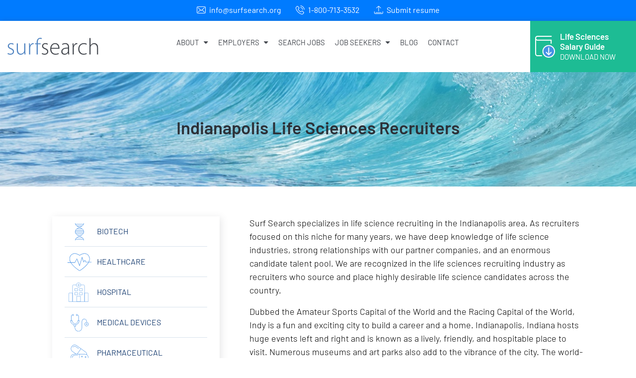

--- FILE ---
content_type: text/html; charset=UTF-8
request_url: https://surfsearch.org/indianapolis-life-sciences-recruiters/
body_size: 90613
content:
<!DOCTYPE html>
<html lang="en-US" class="no-js no-svg">
<head><meta charset="UTF-8"><script>if(navigator.userAgent.match(/MSIE|Internet Explorer/i)||navigator.userAgent.match(/Trident\/7\..*?rv:11/i)){var href=document.location.href;if(!href.match(/[?&]nowprocket/)){if(href.indexOf("?")==-1){if(href.indexOf("#")==-1){document.location.href=href+"?nowprocket=1"}else{document.location.href=href.replace("#","?nowprocket=1#")}}else{if(href.indexOf("#")==-1){document.location.href=href+"&nowprocket=1"}else{document.location.href=href.replace("#","&nowprocket=1#")}}}}</script><script>(()=>{class RocketLazyLoadScripts{constructor(){this.v="2.0.4",this.userEvents=["keydown","keyup","mousedown","mouseup","mousemove","mouseover","mouseout","touchmove","touchstart","touchend","touchcancel","wheel","click","dblclick","input"],this.attributeEvents=["onblur","onclick","oncontextmenu","ondblclick","onfocus","onmousedown","onmouseenter","onmouseleave","onmousemove","onmouseout","onmouseover","onmouseup","onmousewheel","onscroll","onsubmit"]}async t(){this.i(),this.o(),/iP(ad|hone)/.test(navigator.userAgent)&&this.h(),this.u(),this.l(this),this.m(),this.k(this),this.p(this),this._(),await Promise.all([this.R(),this.L()]),this.lastBreath=Date.now(),this.S(this),this.P(),this.D(),this.O(),this.M(),await this.C(this.delayedScripts.normal),await this.C(this.delayedScripts.defer),await this.C(this.delayedScripts.async),await this.T(),await this.F(),await this.j(),await this.A(),window.dispatchEvent(new Event("rocket-allScriptsLoaded")),this.everythingLoaded=!0,this.lastTouchEnd&&await new Promise(t=>setTimeout(t,500-Date.now()+this.lastTouchEnd)),this.I(),this.H(),this.U(),this.W()}i(){this.CSPIssue=sessionStorage.getItem("rocketCSPIssue"),document.addEventListener("securitypolicyviolation",t=>{this.CSPIssue||"script-src-elem"!==t.violatedDirective||"data"!==t.blockedURI||(this.CSPIssue=!0,sessionStorage.setItem("rocketCSPIssue",!0))},{isRocket:!0})}o(){window.addEventListener("pageshow",t=>{this.persisted=t.persisted,this.realWindowLoadedFired=!0},{isRocket:!0}),window.addEventListener("pagehide",()=>{this.onFirstUserAction=null},{isRocket:!0})}h(){let t;function e(e){t=e}window.addEventListener("touchstart",e,{isRocket:!0}),window.addEventListener("touchend",function i(o){o.changedTouches[0]&&t.changedTouches[0]&&Math.abs(o.changedTouches[0].pageX-t.changedTouches[0].pageX)<10&&Math.abs(o.changedTouches[0].pageY-t.changedTouches[0].pageY)<10&&o.timeStamp-t.timeStamp<200&&(window.removeEventListener("touchstart",e,{isRocket:!0}),window.removeEventListener("touchend",i,{isRocket:!0}),"INPUT"===o.target.tagName&&"text"===o.target.type||(o.target.dispatchEvent(new TouchEvent("touchend",{target:o.target,bubbles:!0})),o.target.dispatchEvent(new MouseEvent("mouseover",{target:o.target,bubbles:!0})),o.target.dispatchEvent(new PointerEvent("click",{target:o.target,bubbles:!0,cancelable:!0,detail:1,clientX:o.changedTouches[0].clientX,clientY:o.changedTouches[0].clientY})),event.preventDefault()))},{isRocket:!0})}q(t){this.userActionTriggered||("mousemove"!==t.type||this.firstMousemoveIgnored?"keyup"===t.type||"mouseover"===t.type||"mouseout"===t.type||(this.userActionTriggered=!0,this.onFirstUserAction&&this.onFirstUserAction()):this.firstMousemoveIgnored=!0),"click"===t.type&&t.preventDefault(),t.stopPropagation(),t.stopImmediatePropagation(),"touchstart"===this.lastEvent&&"touchend"===t.type&&(this.lastTouchEnd=Date.now()),"click"===t.type&&(this.lastTouchEnd=0),this.lastEvent=t.type,t.composedPath&&t.composedPath()[0].getRootNode()instanceof ShadowRoot&&(t.rocketTarget=t.composedPath()[0]),this.savedUserEvents.push(t)}u(){this.savedUserEvents=[],this.userEventHandler=this.q.bind(this),this.userEvents.forEach(t=>window.addEventListener(t,this.userEventHandler,{passive:!1,isRocket:!0})),document.addEventListener("visibilitychange",this.userEventHandler,{isRocket:!0})}U(){this.userEvents.forEach(t=>window.removeEventListener(t,this.userEventHandler,{passive:!1,isRocket:!0})),document.removeEventListener("visibilitychange",this.userEventHandler,{isRocket:!0}),this.savedUserEvents.forEach(t=>{(t.rocketTarget||t.target).dispatchEvent(new window[t.constructor.name](t.type,t))})}m(){const t="return false",e=Array.from(this.attributeEvents,t=>"data-rocket-"+t),i="["+this.attributeEvents.join("],[")+"]",o="[data-rocket-"+this.attributeEvents.join("],[data-rocket-")+"]",s=(e,i,o)=>{o&&o!==t&&(e.setAttribute("data-rocket-"+i,o),e["rocket"+i]=new Function("event",o),e.setAttribute(i,t))};new MutationObserver(t=>{for(const n of t)"attributes"===n.type&&(n.attributeName.startsWith("data-rocket-")||this.everythingLoaded?n.attributeName.startsWith("data-rocket-")&&this.everythingLoaded&&this.N(n.target,n.attributeName.substring(12)):s(n.target,n.attributeName,n.target.getAttribute(n.attributeName))),"childList"===n.type&&n.addedNodes.forEach(t=>{if(t.nodeType===Node.ELEMENT_NODE)if(this.everythingLoaded)for(const i of[t,...t.querySelectorAll(o)])for(const t of i.getAttributeNames())e.includes(t)&&this.N(i,t.substring(12));else for(const e of[t,...t.querySelectorAll(i)])for(const t of e.getAttributeNames())this.attributeEvents.includes(t)&&s(e,t,e.getAttribute(t))})}).observe(document,{subtree:!0,childList:!0,attributeFilter:[...this.attributeEvents,...e]})}I(){this.attributeEvents.forEach(t=>{document.querySelectorAll("[data-rocket-"+t+"]").forEach(e=>{this.N(e,t)})})}N(t,e){const i=t.getAttribute("data-rocket-"+e);i&&(t.setAttribute(e,i),t.removeAttribute("data-rocket-"+e))}k(t){Object.defineProperty(HTMLElement.prototype,"onclick",{get(){return this.rocketonclick||null},set(e){this.rocketonclick=e,this.setAttribute(t.everythingLoaded?"onclick":"data-rocket-onclick","this.rocketonclick(event)")}})}S(t){function e(e,i){let o=e[i];e[i]=null,Object.defineProperty(e,i,{get:()=>o,set(s){t.everythingLoaded?o=s:e["rocket"+i]=o=s}})}e(document,"onreadystatechange"),e(window,"onload"),e(window,"onpageshow");try{Object.defineProperty(document,"readyState",{get:()=>t.rocketReadyState,set(e){t.rocketReadyState=e},configurable:!0}),document.readyState="loading"}catch(t){console.log("WPRocket DJE readyState conflict, bypassing")}}l(t){this.originalAddEventListener=EventTarget.prototype.addEventListener,this.originalRemoveEventListener=EventTarget.prototype.removeEventListener,this.savedEventListeners=[],EventTarget.prototype.addEventListener=function(e,i,o){o&&o.isRocket||!t.B(e,this)&&!t.userEvents.includes(e)||t.B(e,this)&&!t.userActionTriggered||e.startsWith("rocket-")||t.everythingLoaded?t.originalAddEventListener.call(this,e,i,o):(t.savedEventListeners.push({target:this,remove:!1,type:e,func:i,options:o}),"mouseenter"!==e&&"mouseleave"!==e||t.originalAddEventListener.call(this,e,t.savedUserEvents.push,o))},EventTarget.prototype.removeEventListener=function(e,i,o){o&&o.isRocket||!t.B(e,this)&&!t.userEvents.includes(e)||t.B(e,this)&&!t.userActionTriggered||e.startsWith("rocket-")||t.everythingLoaded?t.originalRemoveEventListener.call(this,e,i,o):t.savedEventListeners.push({target:this,remove:!0,type:e,func:i,options:o})}}J(t,e){this.savedEventListeners=this.savedEventListeners.filter(i=>{let o=i.type,s=i.target||window;return e!==o||t!==s||(this.B(o,s)&&(i.type="rocket-"+o),this.$(i),!1)})}H(){EventTarget.prototype.addEventListener=this.originalAddEventListener,EventTarget.prototype.removeEventListener=this.originalRemoveEventListener,this.savedEventListeners.forEach(t=>this.$(t))}$(t){t.remove?this.originalRemoveEventListener.call(t.target,t.type,t.func,t.options):this.originalAddEventListener.call(t.target,t.type,t.func,t.options)}p(t){let e;function i(e){return t.everythingLoaded?e:e.split(" ").map(t=>"load"===t||t.startsWith("load.")?"rocket-jquery-load":t).join(" ")}function o(o){function s(e){const s=o.fn[e];o.fn[e]=o.fn.init.prototype[e]=function(){return this[0]===window&&t.userActionTriggered&&("string"==typeof arguments[0]||arguments[0]instanceof String?arguments[0]=i(arguments[0]):"object"==typeof arguments[0]&&Object.keys(arguments[0]).forEach(t=>{const e=arguments[0][t];delete arguments[0][t],arguments[0][i(t)]=e})),s.apply(this,arguments),this}}if(o&&o.fn&&!t.allJQueries.includes(o)){const e={DOMContentLoaded:[],"rocket-DOMContentLoaded":[]};for(const t in e)document.addEventListener(t,()=>{e[t].forEach(t=>t())},{isRocket:!0});o.fn.ready=o.fn.init.prototype.ready=function(i){function s(){parseInt(o.fn.jquery)>2?setTimeout(()=>i.bind(document)(o)):i.bind(document)(o)}return"function"==typeof i&&(t.realDomReadyFired?!t.userActionTriggered||t.fauxDomReadyFired?s():e["rocket-DOMContentLoaded"].push(s):e.DOMContentLoaded.push(s)),o([])},s("on"),s("one"),s("off"),t.allJQueries.push(o)}e=o}t.allJQueries=[],o(window.jQuery),Object.defineProperty(window,"jQuery",{get:()=>e,set(t){o(t)}})}P(){const t=new Map;document.write=document.writeln=function(e){const i=document.currentScript,o=document.createRange(),s=i.parentElement;let n=t.get(i);void 0===n&&(n=i.nextSibling,t.set(i,n));const c=document.createDocumentFragment();o.setStart(c,0),c.appendChild(o.createContextualFragment(e)),s.insertBefore(c,n)}}async R(){return new Promise(t=>{this.userActionTriggered?t():this.onFirstUserAction=t})}async L(){return new Promise(t=>{document.addEventListener("DOMContentLoaded",()=>{this.realDomReadyFired=!0,t()},{isRocket:!0})})}async j(){return this.realWindowLoadedFired?Promise.resolve():new Promise(t=>{window.addEventListener("load",t,{isRocket:!0})})}M(){this.pendingScripts=[];this.scriptsMutationObserver=new MutationObserver(t=>{for(const e of t)e.addedNodes.forEach(t=>{"SCRIPT"!==t.tagName||t.noModule||t.isWPRocket||this.pendingScripts.push({script:t,promise:new Promise(e=>{const i=()=>{const i=this.pendingScripts.findIndex(e=>e.script===t);i>=0&&this.pendingScripts.splice(i,1),e()};t.addEventListener("load",i,{isRocket:!0}),t.addEventListener("error",i,{isRocket:!0}),setTimeout(i,1e3)})})})}),this.scriptsMutationObserver.observe(document,{childList:!0,subtree:!0})}async F(){await this.X(),this.pendingScripts.length?(await this.pendingScripts[0].promise,await this.F()):this.scriptsMutationObserver.disconnect()}D(){this.delayedScripts={normal:[],async:[],defer:[]},document.querySelectorAll("script[type$=rocketlazyloadscript]").forEach(t=>{t.hasAttribute("data-rocket-src")?t.hasAttribute("async")&&!1!==t.async?this.delayedScripts.async.push(t):t.hasAttribute("defer")&&!1!==t.defer||"module"===t.getAttribute("data-rocket-type")?this.delayedScripts.defer.push(t):this.delayedScripts.normal.push(t):this.delayedScripts.normal.push(t)})}async _(){await this.L();let t=[];document.querySelectorAll("script[type$=rocketlazyloadscript][data-rocket-src]").forEach(e=>{let i=e.getAttribute("data-rocket-src");if(i&&!i.startsWith("data:")){i.startsWith("//")&&(i=location.protocol+i);try{const o=new URL(i).origin;o!==location.origin&&t.push({src:o,crossOrigin:e.crossOrigin||"module"===e.getAttribute("data-rocket-type")})}catch(t){}}}),t=[...new Map(t.map(t=>[JSON.stringify(t),t])).values()],this.Y(t,"preconnect")}async G(t){if(await this.K(),!0!==t.noModule||!("noModule"in HTMLScriptElement.prototype))return new Promise(e=>{let i;function o(){(i||t).setAttribute("data-rocket-status","executed"),e()}try{if(navigator.userAgent.includes("Firefox/")||""===navigator.vendor||this.CSPIssue)i=document.createElement("script"),[...t.attributes].forEach(t=>{let e=t.nodeName;"type"!==e&&("data-rocket-type"===e&&(e="type"),"data-rocket-src"===e&&(e="src"),i.setAttribute(e,t.nodeValue))}),t.text&&(i.text=t.text),t.nonce&&(i.nonce=t.nonce),i.hasAttribute("src")?(i.addEventListener("load",o,{isRocket:!0}),i.addEventListener("error",()=>{i.setAttribute("data-rocket-status","failed-network"),e()},{isRocket:!0}),setTimeout(()=>{i.isConnected||e()},1)):(i.text=t.text,o()),i.isWPRocket=!0,t.parentNode.replaceChild(i,t);else{const i=t.getAttribute("data-rocket-type"),s=t.getAttribute("data-rocket-src");i?(t.type=i,t.removeAttribute("data-rocket-type")):t.removeAttribute("type"),t.addEventListener("load",o,{isRocket:!0}),t.addEventListener("error",i=>{this.CSPIssue&&i.target.src.startsWith("data:")?(console.log("WPRocket: CSP fallback activated"),t.removeAttribute("src"),this.G(t).then(e)):(t.setAttribute("data-rocket-status","failed-network"),e())},{isRocket:!0}),s?(t.fetchPriority="high",t.removeAttribute("data-rocket-src"),t.src=s):t.src="data:text/javascript;base64,"+window.btoa(unescape(encodeURIComponent(t.text)))}}catch(i){t.setAttribute("data-rocket-status","failed-transform"),e()}});t.setAttribute("data-rocket-status","skipped")}async C(t){const e=t.shift();return e?(e.isConnected&&await this.G(e),this.C(t)):Promise.resolve()}O(){this.Y([...this.delayedScripts.normal,...this.delayedScripts.defer,...this.delayedScripts.async],"preload")}Y(t,e){this.trash=this.trash||[];let i=!0;var o=document.createDocumentFragment();t.forEach(t=>{const s=t.getAttribute&&t.getAttribute("data-rocket-src")||t.src;if(s&&!s.startsWith("data:")){const n=document.createElement("link");n.href=s,n.rel=e,"preconnect"!==e&&(n.as="script",n.fetchPriority=i?"high":"low"),t.getAttribute&&"module"===t.getAttribute("data-rocket-type")&&(n.crossOrigin=!0),t.crossOrigin&&(n.crossOrigin=t.crossOrigin),t.integrity&&(n.integrity=t.integrity),t.nonce&&(n.nonce=t.nonce),o.appendChild(n),this.trash.push(n),i=!1}}),document.head.appendChild(o)}W(){this.trash.forEach(t=>t.remove())}async T(){try{document.readyState="interactive"}catch(t){}this.fauxDomReadyFired=!0;try{await this.K(),this.J(document,"readystatechange"),document.dispatchEvent(new Event("rocket-readystatechange")),await this.K(),document.rocketonreadystatechange&&document.rocketonreadystatechange(),await this.K(),this.J(document,"DOMContentLoaded"),document.dispatchEvent(new Event("rocket-DOMContentLoaded")),await this.K(),this.J(window,"DOMContentLoaded"),window.dispatchEvent(new Event("rocket-DOMContentLoaded"))}catch(t){console.error(t)}}async A(){try{document.readyState="complete"}catch(t){}try{await this.K(),this.J(document,"readystatechange"),document.dispatchEvent(new Event("rocket-readystatechange")),await this.K(),document.rocketonreadystatechange&&document.rocketonreadystatechange(),await this.K(),this.J(window,"load"),window.dispatchEvent(new Event("rocket-load")),await this.K(),window.rocketonload&&window.rocketonload(),await this.K(),this.allJQueries.forEach(t=>t(window).trigger("rocket-jquery-load")),await this.K(),this.J(window,"pageshow");const t=new Event("rocket-pageshow");t.persisted=this.persisted,window.dispatchEvent(t),await this.K(),window.rocketonpageshow&&window.rocketonpageshow({persisted:this.persisted})}catch(t){console.error(t)}}async K(){Date.now()-this.lastBreath>45&&(await this.X(),this.lastBreath=Date.now())}async X(){return document.hidden?new Promise(t=>setTimeout(t)):new Promise(t=>requestAnimationFrame(t))}B(t,e){return e===document&&"readystatechange"===t||(e===document&&"DOMContentLoaded"===t||(e===window&&"DOMContentLoaded"===t||(e===window&&"load"===t||e===window&&"pageshow"===t)))}static run(){(new RocketLazyLoadScripts).t()}}RocketLazyLoadScripts.run()})();</script>
	
	<meta name="viewport" content="width=device-width, initial-scale=1">
	<link rel="profile" href="https://gmpg.org/xfn/11">

	<link href='https://ajax.googleapis.com' rel='preconnect' crossorigin>
<link href='https://stackpath.bootstrapcdn.com' rel='preconnect' crossorigin>
<link rel="preload" as="image" href="https://surfsearch.org/wp-content/uploads/2018/09/surfsearch.svg"/><script type="rocketlazyloadscript">blgInited=!1;
function lazyblg1(){
var i=function(t){if(!t)return;var n=t.getBoundingClientRect();return 1888>n.top||-1888>n.top};if(blgInited||!i(document.querySelector('.blocks-gallery-item,.has-very-light-gray-color,[class^="wp-block-"]')))return;blgInited=!0;['touchstart','mousemove','resize'].forEach(function(e){window.removeEventListener(e,lazyblg1)});document.removeEventListener('scroll',sclazyblg1);console.log('load css/js [/wp-includes/css/dist/block-library/theme.min.css] [1/0]');
var l=document.createElement('link');l.href='/wp-includes/css/dist/block-library/theme.min.css';l.type='text/css';l.rel='stylesheet';l.media='screen';document.getElementsByTagName('head')[0].appendChild(l);
}['touchstart','mousemove'].forEach(function(e){window.addEventListener(e,lazyblg1)});function sclazyblg1(){if(window.scrollY>53)lazyblg1()}document.addEventListener('scroll',sclazyblg1)</script><script type="rocketlazyloadscript">wicInited=!1;
function lazywic1(){
var i=function(t){if(!t)return;var n=t.getBoundingClientRect();return 1888>n.top||-1888>n.top};if(wicInited||!i(document.querySelector('[class^="components-"]')))return;wicInited=!0;['touchstart','mousemove','resize'].forEach(function(e){window.removeEventListener(e,lazywic1)});document.removeEventListener('scroll',sclazywic1);console.log('load css/js [/wp-includes/css/dist/components/style.min.css] [1/0]');
var l=document.createElement('link');l.href='/wp-includes/css/dist/components/style.min.css';l.type='text/css';l.rel='stylesheet';l.media='screen';document.getElementsByTagName('head')[0].appendChild(l);
}['touchstart','mousemove'].forEach(function(e){window.addEventListener(e,lazywic1)});function sclazywic1(){if(window.scrollY>53)lazywic1()}document.addEventListener('scroll',sclazywic1)</script><meta name='robots' content='index, follow, max-image-preview:large, max-snippet:-1, max-video-preview:-1' />

	<!-- This site is optimized with the Yoast SEO plugin v26.8 - https://yoast.com/product/yoast-seo-wordpress/ -->
	<title>Indianapolis Life Sciences Recruiters - Surf Search</title>
	<meta name="description" content="Surf Search are your life sciences recruiting experts in Indianapolis, placing top talent in healthcare, biotech, medical devices and pharma roles." />
	<link rel="canonical" href="https://surfsearch.org/indianapolis-life-sciences-recruiters/" />
	<meta property="og:locale" content="en_US" />
	<meta property="og:type" content="article" />
	<meta property="og:title" content="Indianapolis Life Sciences Recruiters - Surf Search" />
	<meta property="og:description" content="Surf Search are your life sciences recruiting experts in Indianapolis, placing top talent in healthcare, biotech, medical devices and pharma roles." />
	<meta property="og:url" content="https://surfsearch.org/indianapolis-life-sciences-recruiters/" />
	<meta property="og:site_name" content="Surf Search" />
	<meta property="article:publisher" content="https://www.facebook.com/" />
	<meta property="article:modified_time" content="2021-07-26T08:15:31+00:00" />
	<meta name="twitter:card" content="summary_large_image" />
	<meta name="twitter:site" content="@surfsearchjobs" />
	<meta name="twitter:label1" content="Est. reading time" />
	<meta name="twitter:data1" content="2 minutes" />
	<script type="application/ld+json" class="yoast-schema-graph">{"@context":"https://schema.org","@graph":[{"@type":"WebPage","@id":"https://surfsearch.org/indianapolis-life-sciences-recruiters/","url":"https://surfsearch.org/indianapolis-life-sciences-recruiters/","name":"Indianapolis Life Sciences Recruiters - Surf Search","isPartOf":{"@id":"https://surfsearch.org/#website"},"datePublished":"2020-03-15T02:12:37+00:00","dateModified":"2021-07-26T08:15:31+00:00","description":"Surf Search are your life sciences recruiting experts in Indianapolis, placing top talent in healthcare, biotech, medical devices and pharma roles.","breadcrumb":{"@id":"https://surfsearch.org/indianapolis-life-sciences-recruiters/#breadcrumb"},"inLanguage":"en-US","potentialAction":[{"@type":"ReadAction","target":["https://surfsearch.org/indianapolis-life-sciences-recruiters/"]}]},{"@type":"BreadcrumbList","@id":"https://surfsearch.org/indianapolis-life-sciences-recruiters/#breadcrumb","itemListElement":[{"@type":"ListItem","position":1,"name":"Home","item":"https://surfsearch.org/"},{"@type":"ListItem","position":2,"name":"Indianapolis Life Sciences Recruiters"}]},{"@type":"WebSite","@id":"https://surfsearch.org/#website","url":"https://surfsearch.org/","name":"Surf Search","description":"Matching Top Life Sciences Talent With Successful Businesses","publisher":{"@id":"https://surfsearch.org/#organization"},"potentialAction":[{"@type":"SearchAction","target":{"@type":"EntryPoint","urlTemplate":"https://surfsearch.org/?s={search_term_string}"},"query-input":{"@type":"PropertyValueSpecification","valueRequired":true,"valueName":"search_term_string"}}],"inLanguage":"en-US"},{"@type":"Organization","@id":"https://surfsearch.org/#organization","name":"Surf Search","url":"https://surfsearch.org/","logo":{"@type":"ImageObject","inLanguage":"en-US","@id":"https://surfsearch.org/#/schema/logo/image/","url":"https://surfsearch.org/wp-content/uploads/2018/09/surfsearch.svg","contentUrl":"https://surfsearch.org/wp-content/uploads/2018/09/surfsearch.svg","width":1,"height":1,"caption":"Surf Search"},"image":{"@id":"https://surfsearch.org/#/schema/logo/image/"},"sameAs":["https://www.facebook.com/","https://x.com/surfsearchjobs","https://www.linkedin.com/company/surf-search-inc"]}]}</script>
	<!-- / Yoast SEO plugin. -->


<link rel='dns-prefetch' href='//static.addtoany.com' />
<link rel='dns-prefetch' href='//ajax.googleapis.com' />
<link rel='dns-prefetch' href='//a.omappapi.com' />

<link rel="alternate" title="oEmbed (JSON)" type="application/json+oembed" href="https://surfsearch.org/wp-json/oembed/1.0/embed?url=https%3A%2F%2Fsurfsearch.org%2Findianapolis-life-sciences-recruiters%2F" />
<link rel="alternate" title="oEmbed (XML)" type="text/xml+oembed" href="https://surfsearch.org/wp-json/oembed/1.0/embed?url=https%3A%2F%2Fsurfsearch.org%2Findianapolis-life-sciences-recruiters%2F&#038;format=xml" />
		<!-- This site uses the Google Analytics by ExactMetrics plugin v8.11.1 - Using Analytics tracking - https://www.exactmetrics.com/ -->
							<script type="rocketlazyloadscript" data-rocket-src="//www.googletagmanager.com/gtag/js?id=G-V8D4SW72G5"  data-cfasync="false" data-wpfc-render="false" data-rocket-type="text/javascript" async></script>
			<script type="rocketlazyloadscript" data-cfasync="false" data-wpfc-render="false" data-rocket-type="text/javascript">
				var em_version = '8.11.1';
				var em_track_user = true;
				var em_no_track_reason = '';
								var ExactMetricsDefaultLocations = {"page_location":"https:\/\/surfsearch.org\/indianapolis-life-sciences-recruiters\/"};
								if ( typeof ExactMetricsPrivacyGuardFilter === 'function' ) {
					var ExactMetricsLocations = (typeof ExactMetricsExcludeQuery === 'object') ? ExactMetricsPrivacyGuardFilter( ExactMetricsExcludeQuery ) : ExactMetricsPrivacyGuardFilter( ExactMetricsDefaultLocations );
				} else {
					var ExactMetricsLocations = (typeof ExactMetricsExcludeQuery === 'object') ? ExactMetricsExcludeQuery : ExactMetricsDefaultLocations;
				}

								var disableStrs = [
										'ga-disable-G-V8D4SW72G5',
									];

				/* Function to detect opted out users */
				function __gtagTrackerIsOptedOut() {
					for (var index = 0; index < disableStrs.length; index++) {
						if (document.cookie.indexOf(disableStrs[index] + '=true') > -1) {
							return true;
						}
					}

					return false;
				}

				/* Disable tracking if the opt-out cookie exists. */
				if (__gtagTrackerIsOptedOut()) {
					for (var index = 0; index < disableStrs.length; index++) {
						window[disableStrs[index]] = true;
					}
				}

				/* Opt-out function */
				function __gtagTrackerOptout() {
					for (var index = 0; index < disableStrs.length; index++) {
						document.cookie = disableStrs[index] + '=true; expires=Thu, 31 Dec 2099 23:59:59 UTC; path=/';
						window[disableStrs[index]] = true;
					}
				}

				if ('undefined' === typeof gaOptout) {
					function gaOptout() {
						__gtagTrackerOptout();
					}
				}
								window.dataLayer = window.dataLayer || [];

				window.ExactMetricsDualTracker = {
					helpers: {},
					trackers: {},
				};
				if (em_track_user) {
					function __gtagDataLayer() {
						dataLayer.push(arguments);
					}

					function __gtagTracker(type, name, parameters) {
						if (!parameters) {
							parameters = {};
						}

						if (parameters.send_to) {
							__gtagDataLayer.apply(null, arguments);
							return;
						}

						if (type === 'event') {
														parameters.send_to = exactmetrics_frontend.v4_id;
							var hookName = name;
							if (typeof parameters['event_category'] !== 'undefined') {
								hookName = parameters['event_category'] + ':' + name;
							}

							if (typeof ExactMetricsDualTracker.trackers[hookName] !== 'undefined') {
								ExactMetricsDualTracker.trackers[hookName](parameters);
							} else {
								__gtagDataLayer('event', name, parameters);
							}
							
						} else {
							__gtagDataLayer.apply(null, arguments);
						}
					}

					__gtagTracker('js', new Date());
					__gtagTracker('set', {
						'developer_id.dNDMyYj': true,
											});
					if ( ExactMetricsLocations.page_location ) {
						__gtagTracker('set', ExactMetricsLocations);
					}
										__gtagTracker('config', 'G-V8D4SW72G5', {"forceSSL":"true"} );
										window.gtag = __gtagTracker;										(function () {
						/* https://developers.google.com/analytics/devguides/collection/analyticsjs/ */
						/* ga and __gaTracker compatibility shim. */
						var noopfn = function () {
							return null;
						};
						var newtracker = function () {
							return new Tracker();
						};
						var Tracker = function () {
							return null;
						};
						var p = Tracker.prototype;
						p.get = noopfn;
						p.set = noopfn;
						p.send = function () {
							var args = Array.prototype.slice.call(arguments);
							args.unshift('send');
							__gaTracker.apply(null, args);
						};
						var __gaTracker = function () {
							var len = arguments.length;
							if (len === 0) {
								return;
							}
							var f = arguments[len - 1];
							if (typeof f !== 'object' || f === null || typeof f.hitCallback !== 'function') {
								if ('send' === arguments[0]) {
									var hitConverted, hitObject = false, action;
									if ('event' === arguments[1]) {
										if ('undefined' !== typeof arguments[3]) {
											hitObject = {
												'eventAction': arguments[3],
												'eventCategory': arguments[2],
												'eventLabel': arguments[4],
												'value': arguments[5] ? arguments[5] : 1,
											}
										}
									}
									if ('pageview' === arguments[1]) {
										if ('undefined' !== typeof arguments[2]) {
											hitObject = {
												'eventAction': 'page_view',
												'page_path': arguments[2],
											}
										}
									}
									if (typeof arguments[2] === 'object') {
										hitObject = arguments[2];
									}
									if (typeof arguments[5] === 'object') {
										Object.assign(hitObject, arguments[5]);
									}
									if ('undefined' !== typeof arguments[1].hitType) {
										hitObject = arguments[1];
										if ('pageview' === hitObject.hitType) {
											hitObject.eventAction = 'page_view';
										}
									}
									if (hitObject) {
										action = 'timing' === arguments[1].hitType ? 'timing_complete' : hitObject.eventAction;
										hitConverted = mapArgs(hitObject);
										__gtagTracker('event', action, hitConverted);
									}
								}
								return;
							}

							function mapArgs(args) {
								var arg, hit = {};
								var gaMap = {
									'eventCategory': 'event_category',
									'eventAction': 'event_action',
									'eventLabel': 'event_label',
									'eventValue': 'event_value',
									'nonInteraction': 'non_interaction',
									'timingCategory': 'event_category',
									'timingVar': 'name',
									'timingValue': 'value',
									'timingLabel': 'event_label',
									'page': 'page_path',
									'location': 'page_location',
									'title': 'page_title',
									'referrer' : 'page_referrer',
								};
								for (arg in args) {
																		if (!(!args.hasOwnProperty(arg) || !gaMap.hasOwnProperty(arg))) {
										hit[gaMap[arg]] = args[arg];
									} else {
										hit[arg] = args[arg];
									}
								}
								return hit;
							}

							try {
								f.hitCallback();
							} catch (ex) {
							}
						};
						__gaTracker.create = newtracker;
						__gaTracker.getByName = newtracker;
						__gaTracker.getAll = function () {
							return [];
						};
						__gaTracker.remove = noopfn;
						__gaTracker.loaded = true;
						window['__gaTracker'] = __gaTracker;
					})();
									} else {
										console.log("");
					(function () {
						function __gtagTracker() {
							return null;
						}

						window['__gtagTracker'] = __gtagTracker;
						window['gtag'] = __gtagTracker;
					})();
									}
			</script>
							<!-- / Google Analytics by ExactMetrics -->
		<style id='wp-img-auto-sizes-contain-inline-css' type='text/css'>
img:is([sizes=auto i],[sizes^="auto," i]){contain-intrinsic-size:3000px 1500px}
/*# sourceURL=wp-img-auto-sizes-contain-inline-css */
</style>
<style id='wp-block-library-inline-css' type='text/css'>
:root{--wp-block-synced-color:#7a00df;--wp-block-synced-color--rgb:122,0,223;--wp-bound-block-color:var(--wp-block-synced-color);--wp-editor-canvas-background:#ddd;--wp-admin-theme-color:#007cba;--wp-admin-theme-color--rgb:0,124,186;--wp-admin-theme-color-darker-10:#006ba1;--wp-admin-theme-color-darker-10--rgb:0,107,160.5;--wp-admin-theme-color-darker-20:#005a87;--wp-admin-theme-color-darker-20--rgb:0,90,135;--wp-admin-border-width-focus:2px}@media (min-resolution:192dpi){:root{--wp-admin-border-width-focus:1.5px}}.wp-element-button{cursor:pointer}:root .has-very-light-gray-background-color{background-color:#eee}:root .has-very-dark-gray-background-color{background-color:#313131}:root .has-very-light-gray-color{color:#eee}:root .has-very-dark-gray-color{color:#313131}:root .has-vivid-green-cyan-to-vivid-cyan-blue-gradient-background{background:linear-gradient(135deg,#00d084,#0693e3)}:root .has-purple-crush-gradient-background{background:linear-gradient(135deg,#34e2e4,#4721fb 50%,#ab1dfe)}:root .has-hazy-dawn-gradient-background{background:linear-gradient(135deg,#faaca8,#dad0ec)}:root .has-subdued-olive-gradient-background{background:linear-gradient(135deg,#fafae1,#67a671)}:root .has-atomic-cream-gradient-background{background:linear-gradient(135deg,#fdd79a,#004a59)}:root .has-nightshade-gradient-background{background:linear-gradient(135deg,#330968,#31cdcf)}:root .has-midnight-gradient-background{background:linear-gradient(135deg,#020381,#2874fc)}:root{--wp--preset--font-size--normal:16px;--wp--preset--font-size--huge:42px}.has-regular-font-size{font-size:1em}.has-larger-font-size{font-size:2.625em}.has-normal-font-size{font-size:var(--wp--preset--font-size--normal)}.has-huge-font-size{font-size:var(--wp--preset--font-size--huge)}.has-text-align-center{text-align:center}.has-text-align-left{text-align:left}.has-text-align-right{text-align:right}.has-fit-text{white-space:nowrap!important}#end-resizable-editor-section{display:none}.aligncenter{clear:both}.items-justified-left{justify-content:flex-start}.items-justified-center{justify-content:center}.items-justified-right{justify-content:flex-end}.items-justified-space-between{justify-content:space-between}.screen-reader-text{border:0;clip-path:inset(50%);height:1px;margin:-1px;overflow:hidden;padding:0;position:absolute;width:1px;word-wrap:normal!important}.screen-reader-text:focus{background-color:#ddd;clip-path:none;color:#444;display:block;font-size:1em;height:auto;left:5px;line-height:normal;padding:15px 23px 14px;text-decoration:none;top:5px;width:auto;z-index:100000}html :where(.has-border-color){border-style:solid}html :where([style*=border-top-color]){border-top-style:solid}html :where([style*=border-right-color]){border-right-style:solid}html :where([style*=border-bottom-color]){border-bottom-style:solid}html :where([style*=border-left-color]){border-left-style:solid}html :where([style*=border-width]){border-style:solid}html :where([style*=border-top-width]){border-top-style:solid}html :where([style*=border-right-width]){border-right-style:solid}html :where([style*=border-bottom-width]){border-bottom-style:solid}html :where([style*=border-left-width]){border-left-style:solid}html :where(img[class*=wp-image-]){height:auto;max-width:100%}:where(figure){margin:0 0 1em}html :where(.is-position-sticky){--wp-admin--admin-bar--position-offset:var(--wp-admin--admin-bar--height,0px)}@media screen and (max-width:600px){html :where(.is-position-sticky){--wp-admin--admin-bar--position-offset:0px}}

/*# sourceURL=wp-block-library-inline-css */
</style><style id='global-styles-inline-css' type='text/css'>
:root{--wp--preset--aspect-ratio--square: 1;--wp--preset--aspect-ratio--4-3: 4/3;--wp--preset--aspect-ratio--3-4: 3/4;--wp--preset--aspect-ratio--3-2: 3/2;--wp--preset--aspect-ratio--2-3: 2/3;--wp--preset--aspect-ratio--16-9: 16/9;--wp--preset--aspect-ratio--9-16: 9/16;--wp--preset--color--black: #000000;--wp--preset--color--cyan-bluish-gray: #abb8c3;--wp--preset--color--white: #ffffff;--wp--preset--color--pale-pink: #f78da7;--wp--preset--color--vivid-red: #cf2e2e;--wp--preset--color--luminous-vivid-orange: #ff6900;--wp--preset--color--luminous-vivid-amber: #fcb900;--wp--preset--color--light-green-cyan: #7bdcb5;--wp--preset--color--vivid-green-cyan: #00d084;--wp--preset--color--pale-cyan-blue: #8ed1fc;--wp--preset--color--vivid-cyan-blue: #0693e3;--wp--preset--color--vivid-purple: #9b51e0;--wp--preset--gradient--vivid-cyan-blue-to-vivid-purple: linear-gradient(135deg,rgb(6,147,227) 0%,rgb(155,81,224) 100%);--wp--preset--gradient--light-green-cyan-to-vivid-green-cyan: linear-gradient(135deg,rgb(122,220,180) 0%,rgb(0,208,130) 100%);--wp--preset--gradient--luminous-vivid-amber-to-luminous-vivid-orange: linear-gradient(135deg,rgb(252,185,0) 0%,rgb(255,105,0) 100%);--wp--preset--gradient--luminous-vivid-orange-to-vivid-red: linear-gradient(135deg,rgb(255,105,0) 0%,rgb(207,46,46) 100%);--wp--preset--gradient--very-light-gray-to-cyan-bluish-gray: linear-gradient(135deg,rgb(238,238,238) 0%,rgb(169,184,195) 100%);--wp--preset--gradient--cool-to-warm-spectrum: linear-gradient(135deg,rgb(74,234,220) 0%,rgb(151,120,209) 20%,rgb(207,42,186) 40%,rgb(238,44,130) 60%,rgb(251,105,98) 80%,rgb(254,248,76) 100%);--wp--preset--gradient--blush-light-purple: linear-gradient(135deg,rgb(255,206,236) 0%,rgb(152,150,240) 100%);--wp--preset--gradient--blush-bordeaux: linear-gradient(135deg,rgb(254,205,165) 0%,rgb(254,45,45) 50%,rgb(107,0,62) 100%);--wp--preset--gradient--luminous-dusk: linear-gradient(135deg,rgb(255,203,112) 0%,rgb(199,81,192) 50%,rgb(65,88,208) 100%);--wp--preset--gradient--pale-ocean: linear-gradient(135deg,rgb(255,245,203) 0%,rgb(182,227,212) 50%,rgb(51,167,181) 100%);--wp--preset--gradient--electric-grass: linear-gradient(135deg,rgb(202,248,128) 0%,rgb(113,206,126) 100%);--wp--preset--gradient--midnight: linear-gradient(135deg,rgb(2,3,129) 0%,rgb(40,116,252) 100%);--wp--preset--font-size--small: 13px;--wp--preset--font-size--medium: 20px;--wp--preset--font-size--large: 36px;--wp--preset--font-size--x-large: 42px;--wp--preset--spacing--20: 0.44rem;--wp--preset--spacing--30: 0.67rem;--wp--preset--spacing--40: 1rem;--wp--preset--spacing--50: 1.5rem;--wp--preset--spacing--60: 2.25rem;--wp--preset--spacing--70: 3.38rem;--wp--preset--spacing--80: 5.06rem;--wp--preset--shadow--natural: 6px 6px 9px rgba(0, 0, 0, 0.2);--wp--preset--shadow--deep: 12px 12px 50px rgba(0, 0, 0, 0.4);--wp--preset--shadow--sharp: 6px 6px 0px rgba(0, 0, 0, 0.2);--wp--preset--shadow--outlined: 6px 6px 0px -3px rgb(255, 255, 255), 6px 6px rgb(0, 0, 0);--wp--preset--shadow--crisp: 6px 6px 0px rgb(0, 0, 0);}:where(.is-layout-flex){gap: 0.5em;}:where(.is-layout-grid){gap: 0.5em;}body .is-layout-flex{display: flex;}.is-layout-flex{flex-wrap: wrap;align-items: center;}.is-layout-flex > :is(*, div){margin: 0;}body .is-layout-grid{display: grid;}.is-layout-grid > :is(*, div){margin: 0;}:where(.wp-block-columns.is-layout-flex){gap: 2em;}:where(.wp-block-columns.is-layout-grid){gap: 2em;}:where(.wp-block-post-template.is-layout-flex){gap: 1.25em;}:where(.wp-block-post-template.is-layout-grid){gap: 1.25em;}.has-black-color{color: var(--wp--preset--color--black) !important;}.has-cyan-bluish-gray-color{color: var(--wp--preset--color--cyan-bluish-gray) !important;}.has-white-color{color: var(--wp--preset--color--white) !important;}.has-pale-pink-color{color: var(--wp--preset--color--pale-pink) !important;}.has-vivid-red-color{color: var(--wp--preset--color--vivid-red) !important;}.has-luminous-vivid-orange-color{color: var(--wp--preset--color--luminous-vivid-orange) !important;}.has-luminous-vivid-amber-color{color: var(--wp--preset--color--luminous-vivid-amber) !important;}.has-light-green-cyan-color{color: var(--wp--preset--color--light-green-cyan) !important;}.has-vivid-green-cyan-color{color: var(--wp--preset--color--vivid-green-cyan) !important;}.has-pale-cyan-blue-color{color: var(--wp--preset--color--pale-cyan-blue) !important;}.has-vivid-cyan-blue-color{color: var(--wp--preset--color--vivid-cyan-blue) !important;}.has-vivid-purple-color{color: var(--wp--preset--color--vivid-purple) !important;}.has-black-background-color{background-color: var(--wp--preset--color--black) !important;}.has-cyan-bluish-gray-background-color{background-color: var(--wp--preset--color--cyan-bluish-gray) !important;}.has-white-background-color{background-color: var(--wp--preset--color--white) !important;}.has-pale-pink-background-color{background-color: var(--wp--preset--color--pale-pink) !important;}.has-vivid-red-background-color{background-color: var(--wp--preset--color--vivid-red) !important;}.has-luminous-vivid-orange-background-color{background-color: var(--wp--preset--color--luminous-vivid-orange) !important;}.has-luminous-vivid-amber-background-color{background-color: var(--wp--preset--color--luminous-vivid-amber) !important;}.has-light-green-cyan-background-color{background-color: var(--wp--preset--color--light-green-cyan) !important;}.has-vivid-green-cyan-background-color{background-color: var(--wp--preset--color--vivid-green-cyan) !important;}.has-pale-cyan-blue-background-color{background-color: var(--wp--preset--color--pale-cyan-blue) !important;}.has-vivid-cyan-blue-background-color{background-color: var(--wp--preset--color--vivid-cyan-blue) !important;}.has-vivid-purple-background-color{background-color: var(--wp--preset--color--vivid-purple) !important;}.has-black-border-color{border-color: var(--wp--preset--color--black) !important;}.has-cyan-bluish-gray-border-color{border-color: var(--wp--preset--color--cyan-bluish-gray) !important;}.has-white-border-color{border-color: var(--wp--preset--color--white) !important;}.has-pale-pink-border-color{border-color: var(--wp--preset--color--pale-pink) !important;}.has-vivid-red-border-color{border-color: var(--wp--preset--color--vivid-red) !important;}.has-luminous-vivid-orange-border-color{border-color: var(--wp--preset--color--luminous-vivid-orange) !important;}.has-luminous-vivid-amber-border-color{border-color: var(--wp--preset--color--luminous-vivid-amber) !important;}.has-light-green-cyan-border-color{border-color: var(--wp--preset--color--light-green-cyan) !important;}.has-vivid-green-cyan-border-color{border-color: var(--wp--preset--color--vivid-green-cyan) !important;}.has-pale-cyan-blue-border-color{border-color: var(--wp--preset--color--pale-cyan-blue) !important;}.has-vivid-cyan-blue-border-color{border-color: var(--wp--preset--color--vivid-cyan-blue) !important;}.has-vivid-purple-border-color{border-color: var(--wp--preset--color--vivid-purple) !important;}.has-vivid-cyan-blue-to-vivid-purple-gradient-background{background: var(--wp--preset--gradient--vivid-cyan-blue-to-vivid-purple) !important;}.has-light-green-cyan-to-vivid-green-cyan-gradient-background{background: var(--wp--preset--gradient--light-green-cyan-to-vivid-green-cyan) !important;}.has-luminous-vivid-amber-to-luminous-vivid-orange-gradient-background{background: var(--wp--preset--gradient--luminous-vivid-amber-to-luminous-vivid-orange) !important;}.has-luminous-vivid-orange-to-vivid-red-gradient-background{background: var(--wp--preset--gradient--luminous-vivid-orange-to-vivid-red) !important;}.has-very-light-gray-to-cyan-bluish-gray-gradient-background{background: var(--wp--preset--gradient--very-light-gray-to-cyan-bluish-gray) !important;}.has-cool-to-warm-spectrum-gradient-background{background: var(--wp--preset--gradient--cool-to-warm-spectrum) !important;}.has-blush-light-purple-gradient-background{background: var(--wp--preset--gradient--blush-light-purple) !important;}.has-blush-bordeaux-gradient-background{background: var(--wp--preset--gradient--blush-bordeaux) !important;}.has-luminous-dusk-gradient-background{background: var(--wp--preset--gradient--luminous-dusk) !important;}.has-pale-ocean-gradient-background{background: var(--wp--preset--gradient--pale-ocean) !important;}.has-electric-grass-gradient-background{background: var(--wp--preset--gradient--electric-grass) !important;}.has-midnight-gradient-background{background: var(--wp--preset--gradient--midnight) !important;}.has-small-font-size{font-size: var(--wp--preset--font-size--small) !important;}.has-medium-font-size{font-size: var(--wp--preset--font-size--medium) !important;}.has-large-font-size{font-size: var(--wp--preset--font-size--large) !important;}.has-x-large-font-size{font-size: var(--wp--preset--font-size--x-large) !important;}
/*# sourceURL=global-styles-inline-css */
</style>

<style id='classic-theme-styles-inline-css' type='text/css'>
/*! This file is auto-generated */
.wp-block-button__link{color:#fff;background-color:#32373c;border-radius:9999px;box-shadow:none;text-decoration:none;padding:calc(.667em + 2px) calc(1.333em + 2px);font-size:1.125em}.wp-block-file__button{background:#32373c;color:#fff;text-decoration:none}
/*# sourceURL=/wp-includes/css/classic-themes.min.css */
</style>
<link rel='stylesheet' id='boostrap-css-css' href='https://surfsearch.org/wp-content/themes/surfsearch/css/bootstrap.css' type='text/css' media='all' />
<link rel='stylesheet' id='main-styles-css' href='https://surfsearch.org/wp-content/themes/surfsearch/style.css' type='text/css' media='all' />
<link rel='stylesheet' id='wp-pagenavi-css' href='https://surfsearch.org/wp-content/plugins/wp-pagenavi/pagenavi-css.css' type='text/css' media='all' />
<link rel='stylesheet' id='addtoany-css' href='https://surfsearch.org/wp-content/plugins/add-to-any/addtoany.min.css' type='text/css' media='all' />
<link rel='stylesheet' id='font-awesome-css' href='https://surfsearch.org/wp-content/themes/surfsearch/../mill_font_awesome.css' type='text/css' media='all' />
<script type="rocketlazyloadscript" data-rocket-type="text/javascript" data-rocket-src="https://surfsearch.org/wp-content/plugins/google-analytics-dashboard-for-wp/assets/js/frontend-gtag.min.js" id="exactmetrics-frontend-script-js" async="async" data-wp-strategy="async"></script>
<script data-cfasync="false" data-wpfc-render="false" type="text/javascript" id='exactmetrics-frontend-script-js-extra'>/* <![CDATA[ */
var exactmetrics_frontend = {"js_events_tracking":"true","download_extensions":"zip,mp3,mpeg,pdf,docx,pptx,xlsx,rar","inbound_paths":"[]","home_url":"https:\/\/surfsearch.org","hash_tracking":"false","v4_id":"G-V8D4SW72G5"};/* ]]> */
</script>
<script type="rocketlazyloadscript" data-rocket-type="text/javascript" id="addtoany-core-js-before">
/* <![CDATA[ */
window.a2a_config=window.a2a_config||{};a2a_config.callbacks=[];a2a_config.overlays=[];a2a_config.templates={};
a2a_config.icon_color="transparent";

//# sourceURL=addtoany-core-js-before
/* ]]> */
</script>
<script type="rocketlazyloadscript" data-rocket-type="text/javascript" defer data-rocket-src="https://static.addtoany.com/menu/page.js" id="addtoany-core-js"></script>
<script type="text/javascript" src="https://ajax.googleapis.com/ajax/libs/jquery/3.5.1/jquery.min.js" id="jquery-core-js" data-rocket-defer defer></script>
<script type="rocketlazyloadscript" data-rocket-type="text/javascript" defer data-rocket-src="https://surfsearch.org/wp-content/plugins/add-to-any/addtoany.min.js" id="addtoany-jquery-js"></script>
<link rel="https://api.w.org/" href="https://surfsearch.org/wp-json/" /><link rel="alternate" title="JSON" type="application/json" href="https://surfsearch.org/wp-json/wp/v2/pages/8535" /><link rel="EditURI" type="application/rsd+xml" title="RSD" href="https://surfsearch.org/xmlrpc.php?rsd" />
<meta name="cdp-version" content="1.5.0" /><script type="application/ld+json">
{
  "@context": "http://schema.org",
  "@type": "EmploymentAgency",
   "name": "Surf Search",
   "telephone": "1-858-876-8801",
   "email": "info@surfsearch.org",
   "url": "https://surfsearch.org/indianapolis-life-sciences-recruiters/",
   "logo": "https://surfsearch.org/wp-content/uploads/2018/09/surfsearch.svg",
   "image":"https://surfsearch.org/wp-content/uploads/2014/01/surfsearch-home.jpg",
  "openingHours": "Mo-Fr 08:00-17:00",
    "description": "Surf Search is a recruiting and job placement agency specializing in healthcare, medical devices, biotech and pharmaceutical, placing qualified candidates all around the country.",
    "priceRange": "$",

 "address":
    {
    "@type": "PostalAddress",
    "addressLocality": "Indianapolis",
    "addressRegion": "IN",
    "postalCode": "46204",
    "streetAddress": "101 W Ohio St"
  }
 }
</script>
<link rel="icon" href="https://surfsearch.org/wp-content/uploads/2018/09/favicon.png.webp" sizes="32x32" />
<link rel="icon" href="https://surfsearch.org/wp-content/uploads/2018/09/favicon.png.webp" sizes="192x192" />
<link rel="apple-touch-icon" href="https://surfsearch.org/wp-content/uploads/2018/09/favicon.png.webp" />
<meta name="msapplication-TileImage" content="https://surfsearch.org/wp-content/uploads/2018/09/favicon.png" />
		<style type="text/css" id="wp-custom-css">
			body .rp4wp-related-posts ul{
	justify-content: flex-start;
}
body #gform_wrapper_2.gform_wrapper .gform_footer {
            width:100% !important;
            position: relative !important;
    }
    #gform_fields_2 {
    	-ms-flex-preferred-size:100% !important;
    	    flex-basis:100% !important;
    }

    #gform_wrapper_2.gform_wrappe * {
        font-family: "Open Sans" !important;
    }
    #gform_wrapper_2.gform_wrapper .gform_fields > li {
        list-style-type:none !important;
        margin-bottom:16px !important;
			padding-right:0 !important;
    }
    #gform_wrapper_2.gform_wrapper select,
    #gform_wrapper_2.gform_wrapper input[type="text"] {
        border:1px solid #ccc !important;
    }
    
    #gform_wrapper_2.gform_wrapper select {
        font-family: "Open Sans" !important;
        color:#444 !important;
        width:100% !important;
        min-height:44px !important;
    }
    
    #gform_wrapper_2 .gfield_label {
        font-family: "Open Sans" !important;
        font-size:15px !important;
        color: #444 !important;
        display:block !important;
        padding-bottom: 5px !important;
    }
    
    #gform_wrapper_2 #input_2_6 label {
        font-family: "Open Sans" !important;
        font-size:12px !important;
        color: #444 !important;
    }
    
    #input_2_6_6 {
        margin-top:10px !important;
        
    }
    
    #gform_submit_button_2 {
        padding:15px 25px !important;
        border: 1px solid #4691e5 !important;
        background: #4691e5 !important;
        color: #fff !important;
        width:100% !important;
        margin-left:0 !important;
        margin-right:0 !important;
    }
@media (min-width: 768px){
	body .rp4wp-related-posts ul li {
			flex-basis: 50%;
			padding: 0 1.5%;
	}	
}
@media (min-width: 992px){
	body .rp4wp-related-posts ul li {
			flex-basis: 33%;
			padding: 0 1.5%;
	}
}
/* CLS fixes, 2021-07-14 */
@media (max-width:575px){.logo img{min-height:51.75px;height:51.75px;width:275px}}.banner-inner a.scrolldown{min-height:48.53px}.dropdown-content{display:none}.search-container{padding-top:65px}		</style>
		<noscript><style id="rocket-lazyload-nojs-css">.rll-youtube-player, [data-lazy-src]{display:none !important;}</style></noscript>
<!-- Google Analytics Start -->
<script>
  (function(i,s,o,g,r,a,m){i['GoogleAnalyticsObject']=r;i[r]=i[r]||function(){
  (i[r].q=i[r].q||[]).push(arguments)},i[r].l=1*new Date();a=s.createElement(o),
  m=s.getElementsByTagName(o)[0];a.async=1;a.src=g;m.parentNode.insertBefore(a,m)
  })(window,document,'script','https://www.google-analytics.com/analytics.js','ga');

  ga('create', 'UA-101020319-1', 'auto');
  ga('send', 'pageview');
</script>
<!-- Google Analytics End -->
	
	<!-- Global site tag (gtag.js) - Google Analytics -->
<script type="rocketlazyloadscript" async data-rocket-src="https://www.googletagmanager.com/gtag/js?id=G-V8D4SW72G5"></script>
<script type="rocketlazyloadscript">
  window.dataLayer = window.dataLayer || [];
  function gtag(){dataLayer.push(arguments);}
  gtag('js', new Date());

  gtag('config', 'G-V8D4SW72G5');
</script>
	<!-- Google Analytics GA 4 End -->

<!-- Custom OptinMonster Start -->
<script type="rocketlazyloadscript">window.addEventListener('DOMContentLoaded', function() {
document.addEventListener('om.Campaign.normalize', function(evt) {
    var c = evt.detail.Campaign;
    if (c.primary !== c.id) {
        jQuery( '[href="https://app.monstercampaigns.com/c/'+ c.primary +'/"]' ).attr( 'href', 'https://app.monstercampaigns.com/c/'+ c.id +'/' );
    }
});
});</script>
<!-- Custom OptinMonster End -->

<!-- Custom Leadfeeder Start -->
<script type="rocketlazyloadscript"> (function(ss,ex){ window.ldfdr=window.ldfdr||function(){(ldfdr._q=ldfdr._q||[]).push([].slice.call(arguments));}; (function(d,s){ fs=d.getElementsByTagName(s)[0]; function ce(src){ var cs=d.createElement(s); cs.src=src; cs.async=1; fs.parentNode.insertBefore(cs,fs); }; ce('https://sc.lfeeder.com/lftracker_v1_'+ss+(ex?'_'+ex:'')+'.js'); })(document,'script'); })('YEgkB8ly2XW7ep3Z'); </script>
<!-- Custom Leadfeeder End -->
	

<script data-minify="1" src="https://surfsearch.org/wp-content/cache/min/1/analytics.js?ver=1753996802" data-key="RyAv7ztlFXyaE1ZN9X9LzA" async></script>

<meta name="generator" content="WP Rocket 3.20.3" data-wpr-features="wpr_delay_js wpr_defer_js wpr_minify_js wpr_lazyload_images wpr_cache_webp wpr_cdn wpr_desktop" /></head>
<body data-rsssl=1 class="wp-singular page-template page-template-template-location page-template-template-location-php page page-id-8535 wp-theme-surfsearch">
<div data-rocket-location-hash="05728abe108882780394a7c5986b537b" class="top-bar-container">
	<div data-rocket-location-hash="6005da2017e5fd3302f88d75d9af55c2" class="container">
        <ul>
            <li class="tb_email"><a href="mailto:info@surfsearch.org">info@surfsearch.org</a></li>
            <li class="tb_phone"><a href="tel:1-800-713-3532">1-800-713-3532</a></li>
            <li class="tb_resume"><a href="https://surfsearch.org/job-search-widget/#!/apply">Submit resume</a></li>
        </ul>
	</div>
</div>	
<header data-rocket-location-hash="9743db0d800bfb6875b0e0fac69da23c" class="header">
    <div data-rocket-location-hash="1373aa950f6a23db078dba38548083f7" class="container-fluid">
        <div data-rocket-location-hash="6748390961fe068c2b6b29129d5a0af3" class="row top-bar justify-content-between">
            <div class="logo col-lg-2 col-sm-6 col-12 align-self-center">
									<a href="https://surfsearch.org"><img src="https://surfsearch.org/wp-content/uploads/2018/09/surfsearch.svg" alt=""></a>
				    
            </div>
            <div class="menu col-lg-8 col-12 order-1 order-lg-0 text-center">
                <nav class="navbar navbar-expand-lg navbar-light main-menu-container">
                    <div id="navbarSupportedContent" class="main-menu collapse navbar-collapse"><ul id="menu-main-menu" class="primary-menu"><li id="menu-item-7934" class="menu-item menu-item-type-custom menu-item-object-custom menu-item-has-children menu-item-7934"><a href="#">About<i class="fa fa-caret-down"></i></a>
<ul class="sub-menu">
	<li id="menu-item-7039" class="menu-item menu-item-type-post_type menu-item-object-page menu-item-7039"><a href="https://surfsearch.org/about/">About Surf Search<i class="fa fa-caret-down"></i></a></li>
	<li id="menu-item-7935" class="menu-item menu-item-type-post_type menu-item-object-page menu-item-7935"><a href="https://surfsearch.org/testimonials/">Testimonials<i class="fa fa-caret-down"></i></a></li>
</ul>
</li>
<li id="menu-item-4668" class="menu-item menu-item-type-post_type menu-item-object-page menu-item-has-children menu-item-4668"><a href="https://surfsearch.org/employers/">Employers<i class="fa fa-caret-down"></i></a>
<ul class="sub-menu">
	<li id="menu-item-4799" class="menu-item menu-item-type-post_type menu-item-object-page menu-item-4799"><a href="https://surfsearch.org/employers/our-process/">Our Process<i class="fa fa-caret-down"></i></a></li>
	<li id="menu-item-7290" class="menu-item menu-item-type-post_type menu-item-object-page menu-item-7290"><a href="https://surfsearch.org/biotech-recruiters/">Biotech<i class="fa fa-caret-down"></i></a></li>
	<li id="menu-item-7289" class="menu-item menu-item-type-post_type menu-item-object-page menu-item-7289"><a href="https://surfsearch.org/healthcare-recruiters/">Healthcare<i class="fa fa-caret-down"></i></a></li>
	<li id="menu-item-80837" class="menu-item menu-item-type-post_type menu-item-object-page menu-item-80837"><a href="https://surfsearch.org/hospital-recruiters/">Hospital<i class="fa fa-caret-down"></i></a></li>
	<li id="menu-item-80835" class="menu-item menu-item-type-post_type menu-item-object-page menu-item-80835"><a href="https://surfsearch.org/life-sciences-recruiters/">Life Sciences<i class="fa fa-caret-down"></i></a></li>
	<li id="menu-item-7292" class="menu-item menu-item-type-post_type menu-item-object-page menu-item-7292"><a href="https://surfsearch.org/medtech-medical-devices-recruiters/">Medical Devices<i class="fa fa-caret-down"></i></a></li>
	<li id="menu-item-7291" class="menu-item menu-item-type-post_type menu-item-object-page menu-item-7291"><a href="https://surfsearch.org/pharmaceutical-recruiters/">Pharmaceutical<i class="fa fa-caret-down"></i></a></li>
	<li id="menu-item-80836" class="menu-item menu-item-type-post_type menu-item-object-page menu-item-80836"><a href="https://surfsearch.org/physician-recruiters/">Physician<i class="fa fa-caret-down"></i></a></li>
	<li id="menu-item-80838" class="menu-item menu-item-type-post_type menu-item-object-page menu-item-80838"><a href="https://surfsearch.org/scientific-recruiters/">Scientific<i class="fa fa-caret-down"></i></a></li>
	<li id="menu-item-7855" class="menu-item menu-item-type-post_type menu-item-object-page menu-item-7855"><a href="https://surfsearch.org/landing-the-big-fish/">Landing The Big Fish<i class="fa fa-caret-down"></i></a></li>
</ul>
</li>
<li id="menu-item-17476" class="menu-item menu-item-type-post_type menu-item-object-page menu-item-17476"><a href="https://surfsearch.org/search-jobs/">Search Jobs<i class="fa fa-caret-down"></i></a></li>
<li id="menu-item-6149" class="menu-item menu-item-type-custom menu-item-object-custom menu-item-has-children menu-item-6149"><a href="/jobseeker-resources/">Job Seekers<i class="fa fa-caret-down"></i></a>
<ul class="sub-menu">
	<li id="menu-item-7715" class="menu-item menu-item-type-custom menu-item-object-custom menu-item-7715"><a href="https://surfsearch.org/job-search-widget/#!/apply">Submit Resume<i class="fa fa-caret-down"></i></a></li>
	<li id="menu-item-72685" class="menu-item menu-item-type-post_type menu-item-object-page menu-item-72685"><a href="https://surfsearch.org/job-categories/">Job Categories<i class="fa fa-caret-down"></i></a></li>
	<li id="menu-item-4797" class="menu-item menu-item-type-post_type menu-item-object-page menu-item-4797"><a href="https://surfsearch.org/faq-job-search/">Job Search FAQs<i class="fa fa-caret-down"></i></a></li>
	<li id="menu-item-4892" class="menu-item menu-item-type-post_type menu-item-object-page menu-item-4892"><a href="https://surfsearch.org/jobseeker-resources/behavioral-interviews/">Behavioral Interviews<i class="fa fa-caret-down"></i></a></li>
	<li id="menu-item-4899" class="menu-item menu-item-type-post_type menu-item-object-page menu-item-4899"><a href="https://surfsearch.org/jobseeker-resources/company-culture/">Company Culture<i class="fa fa-caret-down"></i></a></li>
	<li id="menu-item-4900" class="menu-item menu-item-type-post_type menu-item-object-page menu-item-4900"><a href="https://surfsearch.org/jobseeker-resources/cost-of-living/">Cost of Living<i class="fa fa-caret-down"></i></a></li>
	<li id="menu-item-4898" class="menu-item menu-item-type-post_type menu-item-object-page menu-item-4898"><a href="https://surfsearch.org/jobseeker-resources/counter-offers/">Counteroffers<i class="fa fa-caret-down"></i></a></li>
	<li id="menu-item-4893" class="menu-item menu-item-type-post_type menu-item-object-page menu-item-4893"><a href="https://surfsearch.org/jobseeker-resources/on-site-interview-tips/">On-Site Interview Tips<i class="fa fa-caret-down"></i></a></li>
	<li id="menu-item-4894" class="menu-item menu-item-type-post_type menu-item-object-page menu-item-4894"><a href="https://surfsearch.org/jobseeker-resources/phone-interview-tips/">Phone Interview Tips<i class="fa fa-caret-down"></i></a></li>
	<li id="menu-item-4902" class="menu-item menu-item-type-post_type menu-item-object-page menu-item-4902"><a href="https://surfsearch.org/jobseeker-resources/resumes/">Resumes<i class="fa fa-caret-down"></i></a></li>
	<li id="menu-item-4901" class="menu-item menu-item-type-post_type menu-item-object-page menu-item-4901"><a href="https://surfsearch.org/jobseeker-resources/references/">References<i class="fa fa-caret-down"></i></a></li>
	<li id="menu-item-4896" class="menu-item menu-item-type-post_type menu-item-object-page menu-item-4896"><a href="https://surfsearch.org/jobseeker-resources/resignation-letters/">Resignation Letters<i class="fa fa-caret-down"></i></a></li>
	<li id="menu-item-4895" class="menu-item menu-item-type-post_type menu-item-object-page menu-item-4895"><a href="https://surfsearch.org/jobseeker-resources/salary-comparisons/">Salary Comparisons<i class="fa fa-caret-down"></i></a></li>
	<li id="menu-item-4897" class="menu-item menu-item-type-post_type menu-item-object-page menu-item-4897"><a href="https://surfsearch.org/jobseeker-resources/thank-you-notes/">Thank You Notes<i class="fa fa-caret-down"></i></a></li>
</ul>
</li>
<li id="menu-item-5401" class="menu-item menu-item-type-post_type menu-item-object-page menu-item-5401"><a href="https://surfsearch.org/blog/">Blog<i class="fa fa-caret-down"></i></a></li>
<li id="menu-item-4670" class="menu-item menu-item-type-post_type menu-item-object-page menu-item-4670"><a href="https://surfsearch.org/contact/">Contact<i class="fa fa-caret-down"></i></a></li>
</ul></div> 
                </nav>

            </div>
			            <div class="magnet-title col-lg-2 col-sm-4 col-12 text-center">
                <div data-rocket-location-hash="101c550418fcae4e29d05773bbacb152" class="row">
                    <nav class="navbar navbar-expand-lg navbar-light col-sm-12 col-4 justify-content-start justify-content-sm-end">
                        <button class="navbar-toggler" type="button" data-toggle="collapse" data-target="#navbarSupportedContent" aria-controls="navbarSupportedContent" aria-expanded="false" aria-label="Toggle navigation">
                            <span class="navbar-toggler-icon"></span>
                        </button>
                    </nav>
                    <a href="/life-sciences-salary-guide/" class="col-sm-12 col-8">
                        <h3>Life Sciences Salary Guide</h3>
                        <p>DOWNLOAD NOW</p>
                    </a>
                </div>
            </div>
			        </div>
    </div>
</header>
   <div data-rocket-location-hash="34438cf019050c186b88dbb04c382acd" class="blog-banner" style="background-image: url(https://surfsearch.org/wp-content/uploads/2018/10/Wave-1.jpg)">
        <div data-rocket-location-hash="9ee74e2a42a5efe9472653191419108a" class="container banner-about text-center">
        <h1>Indianapolis Life Sciences Recruiters</h1>
        </div>
    </div>
    <div data-rocket-location-hash="7938d57e156401e02b3313392dd00aa0" class="container capability-content">
        <div data-rocket-location-hash="49ba11e84f7a5c34869b8e8a6f6ca0be" class="row">
            <div data-rocket-location-hash="7268c9e300f5835de60e70b64c808bce" class="col-lg-8 order-lg-1">
                <div class="location-right">
                    <p>Surf Search specializes in life science recruiting in the Indianapolis area. As recruiters focused on this niche for many years, we have deep knowledge of life science industries, strong relationships with our partner companies, and an enormous candidate talent pool. We are recognized in the life sciences recruiting industry as recruiters who source and place highly desirable life science candidates across the country.</p>
<p>Dubbed the Amateur Sports Capital of the World and the Racing Capital of the World, Indy is a fun and exciting city to build a career and a home. Indianapolis, Indiana hosts huge events left and right and is known as a lively, friendly, and hospitable place to visit. Numerous museums and art parks also add to the vibrance of the city. The world-famous American Indian and Western Art Museum, The Children&#8217;s Museum of Indianapolis, and the NCAA Headquarters are only a few of the reasons many visit the city yearly. While many Hoosiers remain healthy by sweating it out in sports and games, there are still numerous huge medical facilities in the area including the Indiana Health University Hospital. The Indiana University School of Medicine prepares these medical professionals to provide excellent healthcare to patients from all over the country. Today, more than 55,000 Indiana residents are employed in close to 1,700 life science companies across the state.</p>
<h2>Your Indianapolis life sciences recruitment team</h2>
<p>Trust Surf Search. We have an understanding of the life sciences job market in Indianapolis, both from the candidate&#8217;s and hiring manager&#8217;s perspective. We know how important it is to identify top <a href="/biotech-recruiter/">biotech</a>, <a href="/healthcare-recruiter/">healthcare</a>, <a href="/medical-devices-recruiter/">medical device</a> and <a href="/pharmaceutical-recruiters/">pharma</a> talent. Our extensive regional network means top candidates AND top companies. Our detailed screening and interviewing process identifies uniquely qualified candidates who not only excel technically but are also a cultural fit for your company.</p>
<div class="tags text-center"></div>                </div>
            </div>
            <div data-rocket-location-hash="60765e241dc1c9fd3a69807933c0cd2d" class="side-bar-menu col-lg-4">
				<div class="side-bar">

					<ul>						<li class="Biotech">
							<a href="https://surfsearch.org/biotech-recruiter/">Biotech</a>
						</li>					
											<li class="Healthcare">
							<a href="https://surfsearch.org/healthcare-recruiter/">Healthcare</a>
						</li>					
											<li class="hospital">
							<a href="https://surfsearch.org/hospital-recruiter/">hospital</a>
						</li>					
											<li class="Medical-devices">
							<a href="https://surfsearch.org/location/indianapolis-medtech-medical-device-recruiters">Medical Devices</a>
						</li>					
											<li class="Pharmaceutical">
							<a href="https://surfsearch.org/location/indianapolis-pharmaceutical-recruiters">Pharmaceutical</a>
						</li>					
											<li class="physician">
							<a href="https://surfsearch.org/physician-recruiter/">physician</a>
						</li>					
											<li class="scientific">
							<a href="https://surfsearch.org/scientific-recruiter/">scientific</a>
						</li>					
					</ul><!-- 						<ul>
							<li class="Biotech">
								<a href="/biotech-recruiter/">Biotech</a>
							</li>
							<li class="Healthcare">
								<a href="/healthcare-recruiter/">Healthcare</a>
							</li>
							<li class="hospital">
								<a href="/hospital-recruiters/">HOSPITAL</a>
							</li>
							<li class="Medical-devices">
								<a href="/medical-devices-recruiter/">Medical Devices</a>
							</li>
							<li class="Pharmaceutical">
								<a href="/pharmaceutical-recruiters/">Pharmaceutical</a>
							</li>
							<li class="physician">
								<a href="/physician-recruiters/">PHYSICIAN</a>
							</li>
							<li class="scientific">
								<a href="/scientific-recruiters/">SCIENTIFIC</a>
							</li>
						</ul> -->
				</div>
            </div>
        </div>
    </div>
    <div data-rocket-location-hash="173c5fdf3fe60f88942edfb05abcdde9" class="contact-map">
                <div data-rocket-location-hash="43218bc92ed67105bfb9d11665aee211" class="acf-map">
            <div data-rocket-location-hash="d608b81a88f6234f0e488f59519f0697" class="marker" data-lat="39.7696979" data-lng="-86.1602258"></div>
        </div>
            </div>
		<div data-rocket-location-hash="740fe05e6c86f54077ac1067d6a125d3" class="cta-box">
    <div data-rocket-location-hash="5a2c5bf8ffad7f79574b7aca10eb3536" class="container text-center">
        <h3>Partner with Surf Search</h3>
        <ul>
             <li><a href="/contact/" class="btn-main">Contact Us</a></li>
            <li><a href="https://surfsearch.org/job-search-widget/#!/apply" class="btn-main">Upload Your Resume</a></li>
        </ul>
    </div>
</div>
    <div data-rocket-location-hash="19a407a4b649f0c250d1c73dbbbb1fc1" class="container capability-content">
        <div data-rocket-location-hash="5f2a78bc86e7a06188637ee34a74f801" class="row who-we body-copy location-areas">
          <div data-rocket-location-hash="b3809b7d5bc2f1823a7f3d29b9ab89c1" class="col-12 text-center loc-h2">
                    <h2>We recruit for life sciences clients and candidates across the Indianapolis region</h2>
          </div>
           <div data-rocket-location-hash="1bd643eb63f2bc34f70b06f64b8cac45" class="col-12">
              <div class="row">
                <div class="areas-container">
                                <ul class="d-flex flex-wrap">
                                         <li class="col-lg-4 col-6">
                         <div class="area-item">
                            Avon                         </div>
                      </li>
                                         <li class="col-lg-4 col-6">
                         <div class="area-item">
                            Brownsburg                         </div>
                      </li>
                                         <li class="col-lg-4 col-6">
                         <div class="area-item">
                            Carmel                         </div>
                      </li>
                                         <li class="col-lg-4 col-6">
                         <div class="area-item">
                            Fishers                         </div>
                      </li>
                                         <li class="col-lg-4 col-6">
                         <div class="area-item">
                            McCordsville                         </div>
                      </li>
                                         <li class="col-lg-4 col-6">
                         <div class="area-item">
                            Meridian Hills                         </div>
                      </li>
                                         <li class="col-lg-4 col-6">
                         <div class="area-item">
                            Noblesville                         </div>
                      </li>
                                         <li class="col-lg-4 col-6">
                         <div class="area-item">
                            Pittsboro                         </div>
                      </li>
                                         <li class="col-lg-4 col-6">
                         <div class="area-item">
                            Plainfield                         </div>
                      </li>
                                         <li class="col-lg-4 col-6">
                         <div class="area-item">
                            Westfield                         </div>
                      </li>
                                         <li class="col-lg-4 col-6">
                         <div class="area-item">
                            Whitestown                         </div>
                      </li>
                                         <li class="col-lg-4 col-6">
                         <div class="area-item">
                            Zionsville                         </div>
                      </li>
                                  </ul>
                
                </div>
              </div>
              </div>
        </div>
	</div>

	
<div data-rocket-location-hash="5e71c959aa7a553fc30ac20bc01a26cd" class="footer-container">
        <div data-rocket-location-hash="65757b325fbf6cd14d8a87b850ea5642" class="container footer">
            <div class="row">
                <div class="col-lg-4">
                    <div class="footer-search footer-heading">
                        <h3>Who is Surf Search?</h3>
                        <p>We are a <a style="color:white;" href="/life-sciences-recruiters/">life sciences</a> recruiting firm specializing in <a style="color:white;" href="/biotech-recruiters/">biotech</a>, <a style="color:white;" href="/healthcare-recruiters/">healthcare</a>, <a style="color:white;" href="/hospital-recruiters/">hospital</a>, <a style="color:white;" href="/medical-devices-recruiters/">medical devices</a>, <a style="color:white;" href="/pharmaceutical-recruiters/">pharmaceutical</a>, <a style="color:white;" href="/physician-recruiters/">physician</a> and <a style="color:white;" href="/scientific-recruiters/">science</a> roles across the U.S. We have a deep understanding of our industries, as well as industry and location specific recruiting challenges. We embrace those challenges and break through recruiting roadblocks. </p>
                    </div>
                </div>
                <div class="col-lg-6 footer-location footer-heading">
                    <div class="footer-location-inner">
                        <h3>Our locations</h3>
                        <ul>
    <li><a href="/atlanta-life-sciences-recruiters/">Atlanta</a></li>
    <li><a href="/austin-life-sciences-recruiters/">Austin</a></li>
    <li><a href="/baltimore-life-sciences-recruiters/">Baltimore</a></li>
    <li><a href="/boston-life-sciences-recruiters/">Boston</a></li>
    <li><a href="/cambridge-life-sciences-recruiters/">Cambridge</a></li>
    <li><a href="/chicago-life-sciences-recruiters/">Chicago</a></li>
    <li><a href="/cincinnati-life-sciences-recruiters/">Cincinnati</a></li>
    <li><a href="/columbus-life-sciences-recruiters/">Columbus</a></li>
    <li><a href="/dallas-life-sciences-recruiters/">Dallas</a></li>
    <li><a href="/denver-life-sciences-recruiters/">Denver</a></li>
    <li><a href="/fargo-life-sciences-recruiters/">Fargo</a></li>
    <li><a href="/fort-worth-life-sciences-recruiters/">Fort Worth</a></li>
    <li><a href="/houston-life-sciences-recruiters/">Houston</a></li>
    <li><a href="/indianapolis-life-sciences-recruiters/">Indianapolis</a></li>
    <li><a href="/irvine-life-sciences-recruiters/">Irvine</a></li>
    <li><a href="/jacksonville-life-sciences-recruiters/">Jacksonville</a></li>
    <li><a href="/los-angeles-life-sciences-recruiters/">Los Angeles</a></li>
   <li><a href="/miami-life-sciences-recruiters/">Miami</a></li>
   <li><a href="/milwaukee-life-sciences-recruiters/">Milwaukee</a></li>
   <li><a href="/minneapolis-life-sciences-recruiters/">Minneapolis</a></li>
   <li><a href="/new-haven-life-sciences-recruiters/">New Haven</a></li>
   <li><a href="/new-york-life-sciences-recruiters/">New York</a></li>
   <li><a href="/orlando-life-sciences-recruiters/">Orlando</a></li>
   <li><a href="/philadelphia-life-sciences-recruiters/">Philadelphia</a></li>
   <li><a href="/pittsburgh-life-sciences-recruiters/">Pittsburgh</a></li>
   <li><a href="/raleigh-durham-life-sciences-recruiters/">Raleigh</a></li>
   <li><a href="/rochester-life-sciences-recruiters/">Rochester</a></li>
   <li><a href="/salt-lake-city-life-sciences-recruiters/">Salt Lake City</a></li>
   <li><a href="/san-antonio-life-sciences-recruiters/">San Antonio</a></li>
   <li><a href="/san-diego-life-sciences-recruiters/">San Diego</a></li>
   <li><a href="/san-francisco-life-sciences-recruiters/">San Francisco</a></li>
   <li><a href="/san-jose-life-sciences-recruiters/">San Jose</a></li>
   <li><a href="/seattle-life-sciences-recruiters/">Seattle</a></li>
   <li><a href="/syracuse-life-sciences-recruiters/">Syracuse</a></li>
</ul>                    </div>
                </div>
                <div class="col-lg-2 footer-foam footer-heading">
                        <h3>Contact us</h3>
                        <div class="foam-inner">
                            <ul>
                                <li class="footer-foam-inner">Phone</li>
                                <li class="with-separator"><a href="tel:1-800-713-3532">1-800-713-3532</a></li>
                                <li class="footer-foam-inner">Email</li>
								                                                                    <li class="with-separator"><a href="mailto:info@surfsearch.org">info@surfsearch.org</a></li>
                                    <li class="footer-foam-inner">Address</li>
                                    <li>101 W Ohio St</li>
                                    <li>Indianapolis, IN</li>
                                    <li>46204</li>
                                                            </ul>
                    </div>
                </div>
            </div>
        </div>
        <div data-rocket-location-hash="a69b418ff300f7ac0b5f48f825c1142b" class="container copy-right-container">
            <div data-rocket-location-hash="e4dd058234c9a75d33359d1d07501a11" class="row align-items-center">
                <div class="copy-right col-lg-10">
                    <p>&copy; surfsearch.org  All rights reserved. Recruitment Site Design by <a href="https://www.talentheromedia.com/">Talent Hero Media</a> | <a href="/privacy-policy/">Privacy Policy</p>
                </div>
                <div class="col-lg-2 footer-links">
                    <a href="https://www.facebook.com/surfsearch.org/"><img src="data:image/svg+xml,%3Csvg%20xmlns='http://www.w3.org/2000/svg'%20viewBox='0%200%200%200'%3E%3C/svg%3E" alt="" data-lazy-src="https://surfsearch.org/wp-content/uploads/2018/09/facebook.svg"><noscript><img src="https://surfsearch.org/wp-content/uploads/2018/09/facebook.svg" alt=""></noscript></a>
                    <a href="https://www.linkedin.com/company/surf-search-inc/"><img src="data:image/svg+xml,%3Csvg%20xmlns='http://www.w3.org/2000/svg'%20viewBox='0%200%200%200'%3E%3C/svg%3E" alt="" data-lazy-src="https://surfsearch.org/wp-content/uploads/2018/09/linledln.svg"><noscript><img src="https://surfsearch.org/wp-content/uploads/2018/09/linledln.svg" alt=""></noscript></a>
                </div>
                </div>
            </div>
    </div>
<script type="speculationrules">
{"prefetch":[{"source":"document","where":{"and":[{"href_matches":"/*"},{"not":{"href_matches":["/wp-*.php","/wp-admin/*","/wp-content/uploads/*","/wp-content/*","/wp-content/plugins/*","/wp-content/themes/surfsearch/*","/*\\?(.+)"]}},{"not":{"selector_matches":"a[rel~=\"nofollow\"]"}},{"not":{"selector_matches":".no-prefetch, .no-prefetch a"}}]},"eagerness":"conservative"}]}
</script>
<!-- This site is converting visitors into subscribers and customers with OptinMonster - https://optinmonster.com :: Campaign Title: Landing The Big Fish - Link Click -->
<script type="rocketlazyloadscript">(function(d,u,ac){var s=d.createElement('script');s.type='text/javascript';s.src='https://a.omappapi.com/app/js/api.min.js';s.async=true;s.dataset.user=u;s.dataset.campaign=ac;d.getElementsByTagName('head')[0].appendChild(s);})(document,38017,'fbduvtycpbv6bgxgj9mz');</script>
<!-- / OptinMonster --><!-- This site is converting visitors into subscribers and customers with OptinMonster - https://optinmonster.com :: Campaign Title: Salary Guide - Link Click -->
<script type="rocketlazyloadscript">(function(d,u,ac){var s=d.createElement('script');s.type='text/javascript';s.src='https://a.omappapi.com/app/js/api.min.js';s.async=true;s.dataset.user=u;s.dataset.campaign=ac;d.getElementsByTagName('head')[0].appendChild(s);})(document,38017,'lq6wgx2vnwlrl1negqss');</script>
<!-- / OptinMonster --><!-- This site is converting visitors into subscribers and customers with OptinMonster - https://optinmonster.com :: Campaign Title: Landing The Big Fish - Pharma -->
<script type="rocketlazyloadscript">(function(d,u,ac){var s=d.createElement('script');s.type='text/javascript';s.src='https://a.omappapi.com/app/js/api.min.js';s.async=true;s.dataset.user=u;s.dataset.campaign=ac;d.getElementsByTagName('head')[0].appendChild(s);})(document,38017,'nqpntsoebindpzgxcqq7');</script>
<!-- / OptinMonster --><!-- This site is converting visitors into subscribers and customers with OptinMonster - https://optinmonster.com :: Campaign Title: Landing The Big Fish - Biotech -->
<script type="rocketlazyloadscript">(function(d,u,ac){var s=d.createElement('script');s.type='text/javascript';s.src='https://a.omappapi.com/app/js/api.min.js';s.async=true;s.dataset.user=u;s.dataset.campaign=ac;d.getElementsByTagName('head')[0].appendChild(s);})(document,38017,'dsfpepifp9xvhbvoli1e');</script>
<!-- / OptinMonster --><!-- This site is converting visitors into subscribers and customers with OptinMonster - https://optinmonster.com :: Campaign Title: Landing The Big Fish - Medical Devices -->
<script type="rocketlazyloadscript">(function(d,u,ac){var s=d.createElement('script');s.type='text/javascript';s.src='https://a.omappapi.com/app/js/api.min.js';s.async=true;s.dataset.user=u;s.dataset.campaign=ac;d.getElementsByTagName('head')[0].appendChild(s);})(document,38017,'kdk7zaafvlcyzewkqifb');</script>
<!-- / OptinMonster --><!-- This site is converting visitors into subscribers and customers with OptinMonster - https://optinmonster.com :: Campaign Title: Salary Guide - Exit -->
<script type="rocketlazyloadscript">(function(d,u,ac){var s=d.createElement('script');s.type='text/javascript';s.src='https://a.omappapi.com/app/js/api.min.js';s.async=true;s.dataset.user=u;s.dataset.campaign=ac;d.getElementsByTagName('head')[0].appendChild(s);})(document,38017,'cuphdl0tc5hal22qcohv');</script>
<!-- / OptinMonster --><!-- This site is converting visitors into subscribers and customers with OptinMonster - https://optinmonster.com :: Campaign Title: Landing The Big Fish - Healthcare -->
<script type="rocketlazyloadscript">(function(d,u,ac){var s=d.createElement('script');s.type='text/javascript';s.src='https://a.omappapi.com/app/js/api.min.js';s.async=true;s.dataset.user=u;s.dataset.campaign=ac;d.getElementsByTagName('head')[0].appendChild(s);})(document,38017,'oubwsdc3pxw9vluqhnpi');</script>
<!-- / OptinMonster -->
<style type="text/css">

.acf-map {
	width: 100%;
	height: 400px;
	margin: 20px 0 0;
}

/* fixes potential theme css conflict */
.acf-map img {
   max-width: inherit !important;
}

</style>
<script type="rocketlazyloadscript" data-rocket-src="https://maps.googleapis.com/maps/api/js?key=AIzaSyAcZxbGJ3IKmr8XsFL8mZf781vtt1bKf6Y" data-rocket-defer defer></script>
<script type="rocketlazyloadscript" data-rocket-type="text/javascript">window.addEventListener('DOMContentLoaded', function() {
(function($) {

/*
*  new_map
*
*  This function will render a Google Map onto the selected jQuery element
*
*  @type	function
*  @date	8/11/2013
*  @since	4.3.0
*
*  @param	$el (jQuery element)
*  @return	n/a
*/

function new_map( $el ) {

	// var
	var $markers = $el.find('.marker');


	// vars
	var args = {
		zoom		: 12,
		center		: new google.maps.LatLng(0, 0),
		mapTypeId	: google.maps.MapTypeId.ROADMAP
	};


	// create map
	var map = new google.maps.Map( $el[0], args);


	// add a markers reference
	map.markers = [];


	// add markers
	$markers.each(function(){

    	add_marker( $(this), map );

	});


	// center map
	center_map( map );


	// return
	return map;

}

/*
*  add_marker
*
*  This function will add a marker to the selected Google Map
*
*  @type	function
*  @date	8/11/2013
*  @since	4.3.0
*
*  @param	$marker (jQuery element)
*  @param	map (Google Map object)
*  @return	n/a
*/

function add_marker( $marker, map ) {

	// var
	var latlng = new google.maps.LatLng( $marker.attr('data-lat'), $marker.attr('data-lng') );

	// create marker
	var marker = new google.maps.Marker({
		position	: latlng,
		map			: map
	});

	// add to array
	map.markers.push( marker );

	// if marker contains HTML, add it to an infoWindow
	if( $marker.html() )
	{
		// create info window
		var infowindow = new google.maps.InfoWindow({
			content		: $marker.html()
		});

		// show info window when marker is clicked
		google.maps.event.addListener(marker, 'click', function() {

			infowindow.open( map, marker );

		});
	}

}

/*
*  center_map
*
*  This function will center the map, showing all markers attached to this map
*
*  @type	function
*  @date	8/11/2013
*  @since	4.3.0
*
*  @param	map (Google Map object)
*  @return	n/a
*/

function center_map( map ) {

	// vars
	var bounds = new google.maps.LatLngBounds();

	// loop through all markers and create bounds
	$.each( map.markers, function( i, marker ){

		var latlng = new google.maps.LatLng( marker.position.lat(), marker.position.lng() );

		bounds.extend( latlng );

	});

	// only 1 marker?
	if( map.markers.length == 1 )
	{
		// set center of map
	    map.setCenter( bounds.getCenter() );
	    map.setZoom( 12 );
	}
	else
	{
		// fit to bounds
		map.fitBounds( bounds );
	}

}

/*
*  document ready
*
*  This function will render each map when the document is ready (page has loaded)
*
*  @type	function
*  @date	8/11/2013
*  @since	5.0.0
*
*  @param	n/a
*  @return	n/a
*/
// global var
var map = null;

$(document).ready(function(){

	$('.acf-map').each(function(){

		// create map
		map = new_map( $(this) );

	});

});

})(jQuery);
});</script>

<script type="text/template" class="omapi-shortcode-helper">[3, 1]</script><script type="text/template" class="omapi-shortcode-parsed omapi-encoded">[3, 1]</script><script type="text/template" class="omapi-shortcode-helper">[2, 1]</script><script type="text/template" class="omapi-shortcode-parsed omapi-encoded">[2, 1]</script><script type="text/template" class="omapi-shortcode-helper">[3, 1]</script><script type="text/template" class="omapi-shortcode-parsed omapi-encoded">[3, 1]</script><script type="text/template" class="omapi-shortcode-helper">[3, 1]</script><script type="text/template" class="omapi-shortcode-parsed omapi-encoded">[3, 1]</script><script type="text/template" class="omapi-shortcode-helper">[3, 1]</script><script type="text/template" class="omapi-shortcode-parsed omapi-encoded">[3, 1]</script><script type="text/template" class="omapi-shortcode-helper">[2, 1]</script><script type="text/template" class="omapi-shortcode-parsed omapi-encoded">[2, 1]</script><script type="text/template" class="omapi-shortcode-helper">[3, 1]</script><script type="text/template" class="omapi-shortcode-parsed omapi-encoded">[3, 1]</script>		<script type="rocketlazyloadscript" data-rocket-type="text/javascript">
		var fbduvtycpbv6bgxgj9mz_shortcode = true;var lq6wgx2vnwlrl1negqss_shortcode = true;var nqpntsoebindpzgxcqq7_shortcode = true;var dsfpepifp9xvhbvoli1e_shortcode = true;var kdk7zaafvlcyzewkqifb_shortcode = true;var cuphdl0tc5hal22qcohv_shortcode = true;var oubwsdc3pxw9vluqhnpi_shortcode = true;		</script>
		<script type="text/javascript" src="https://surfsearch.org/wp-content/themes/surfsearch/js/bootstrap.min.js" id="bootstrap-js-js" data-rocket-defer defer></script>
<script type="rocketlazyloadscript" data-minify="1" data-rocket-type="text/javascript" data-rocket-src="https://surfsearch.org/wp-content/cache/min/1/wp-content/themes/surfsearch/js/main.js?ver=1753996802" id="main-js-js" data-rocket-defer defer></script>
<script type="rocketlazyloadscript">(function(d){var s=d.createElement("script");s.type="text/javascript";s.src="https://a.omappapi.com/app/js/api.min.js";s.async=true;s.id="omapi-script";d.getElementsByTagName("head")[0].appendChild(s);})(document);</script><script type="rocketlazyloadscript" data-rocket-type="text/javascript" data-rocket-src="https://surfsearch.org/wp-content/plugins/optinmonster/assets/dist/js/helper.min.js" id="optinmonster-wp-helper-js" data-rocket-defer defer></script>
<script type="rocketlazyloadscript" data-rocket-src="//instant.page/5.1.0" data-rocket-type="module" integrity="sha384-by67kQnR+pyfy8yWP4kPO12fHKRLHZPfEsiSXR8u2IKcTdxD805MGUXBzVPnkLHw" data-rocket-defer defer></script>		<script type="rocketlazyloadscript" data-rocket-type="text/javascript">var omapi_localized = {
			ajax: 'https://surfsearch.org/wp-admin/admin-ajax.php?optin-monster-ajax-route=1',
			nonce: '184cd4d82c',
			slugs:
			{"fbduvtycpbv6bgxgj9mz":{"slug":"fbduvtycpbv6bgxgj9mz","mailpoet":false},"lq6wgx2vnwlrl1negqss":{"slug":"lq6wgx2vnwlrl1negqss","mailpoet":false},"nqpntsoebindpzgxcqq7":{"slug":"nqpntsoebindpzgxcqq7","mailpoet":false},"dsfpepifp9xvhbvoli1e":{"slug":"dsfpepifp9xvhbvoli1e","mailpoet":false},"kdk7zaafvlcyzewkqifb":{"slug":"kdk7zaafvlcyzewkqifb","mailpoet":false},"cuphdl0tc5hal22qcohv":{"slug":"cuphdl0tc5hal22qcohv","mailpoet":false},"oubwsdc3pxw9vluqhnpi":{"slug":"oubwsdc3pxw9vluqhnpi","mailpoet":false}}		};</script>
				<script type="rocketlazyloadscript" data-rocket-type="text/javascript">var omapi_data = {"object_id":8535,"object_key":"page","object_type":"post","term_ids":[],"wp_json":"https:\/\/surfsearch.org\/wp-json","wc_active":false,"edd_active":false,"nonce":"e8f118685b"};</script>
		<script>window.lazyLoadOptions=[{elements_selector:"img[data-lazy-src],.rocket-lazyload",data_src:"lazy-src",data_srcset:"lazy-srcset",data_sizes:"lazy-sizes",class_loading:"lazyloading",class_loaded:"lazyloaded",threshold:611,callback_loaded:function(element){if(element.tagName==="IFRAME"&&element.dataset.rocketLazyload=="fitvidscompatible"){if(element.classList.contains("lazyloaded")){if(typeof window.jQuery!="undefined"){if(jQuery.fn.fitVids){jQuery(element).parent().fitVids()}}}}}},{elements_selector:".rocket-lazyload",data_src:"lazy-src",data_srcset:"lazy-srcset",data_sizes:"lazy-sizes",class_loading:"lazyloading",class_loaded:"lazyloaded",threshold:611,}];window.addEventListener('LazyLoad::Initialized',function(e){var lazyLoadInstance=e.detail.instance;if(window.MutationObserver){var observer=new MutationObserver(function(mutations){var image_count=0;var iframe_count=0;var rocketlazy_count=0;mutations.forEach(function(mutation){for(var i=0;i<mutation.addedNodes.length;i++){if(typeof mutation.addedNodes[i].getElementsByTagName!=='function'){continue}
if(typeof mutation.addedNodes[i].getElementsByClassName!=='function'){continue}
images=mutation.addedNodes[i].getElementsByTagName('img');is_image=mutation.addedNodes[i].tagName=="IMG";iframes=mutation.addedNodes[i].getElementsByTagName('iframe');is_iframe=mutation.addedNodes[i].tagName=="IFRAME";rocket_lazy=mutation.addedNodes[i].getElementsByClassName('rocket-lazyload');image_count+=images.length;iframe_count+=iframes.length;rocketlazy_count+=rocket_lazy.length;if(is_image){image_count+=1}
if(is_iframe){iframe_count+=1}}});if(image_count>0||iframe_count>0||rocketlazy_count>0){lazyLoadInstance.update()}});var b=document.getElementsByTagName("body")[0];var config={childList:!0,subtree:!0};observer.observe(b,config)}},!1)</script><script data-no-minify="1" async src="https://surfsearch.org/wp-content/plugins/wp-rocket/assets/js/lazyload/17.8.3/lazyload.min.js"></script><!-- Drip -->
<script type="rocketlazyloadscript" data-rocket-type="text/javascript">
  var _dcq = _dcq || [];
  var _dcs = _dcs || {};
  _dcs.account = '5572523';

  (function() {
    var dc = document.createElement('script');
    dc.type = 'text/javascript'; dc.async = true;
    dc.src = '//tag.getdrip.com/5572523.js';
    var s = document.getElementsByTagName('script')[0];
    s.parentNode.insertBefore(dc, s);
  })();
</script>
<!-- end Drip -->

<script type="rocketlazyloadscript" data-rocket-type="text/javascript">
    (function(e,t,o,n,p,r,i){e.visitorGlobalObjectAlias=n;e[e.visitorGlobalObjectAlias]=e[e.visitorGlobalObjectAlias]||function(){(e[e.visitorGlobalObjectAlias].q=e[e.visitorGlobalObjectAlias].q||[]).push(arguments)};e[e.visitorGlobalObjectAlias].l=(new Date).getTime();r=t.createElement("script");r.src=o;r.async=true;i=t.getElementsByTagName("script")[0];i.parentNode.insertBefore(r,i)})(window,document,"https://diffuser-cdn.app-us1.com/diffuser/diffuser.js","vgo");
    vgo('setAccount', '799899531');
    vgo('setTrackByDefault', true);

    vgo('process');
</script>

<script>var rocket_beacon_data = {"ajax_url":"https:\/\/surfsearch.org\/wp-admin\/admin-ajax.php","nonce":"cf1cf9aa94","url":"https:\/\/surfsearch.org\/indianapolis-life-sciences-recruiters","is_mobile":false,"width_threshold":1600,"height_threshold":700,"delay":500,"debug":null,"status":{"atf":true,"lrc":true,"preconnect_external_domain":true},"elements":"img, video, picture, p, main, div, li, svg, section, header, span","lrc_threshold":1800,"preconnect_external_domain_elements":["link","script","iframe"],"preconnect_external_domain_exclusions":["static.cloudflareinsights.com","rel=\"profile\"","rel=\"preconnect\"","rel=\"dns-prefetch\"","rel=\"icon\""]}</script><script data-name="wpr-wpr-beacon" src='https://surfsearch.org/wp-content/plugins/wp-rocket/assets/js/wpr-beacon.min.js' async></script></body>
</html>
<!-- This website is like a Rocket, isn't it? Performance optimized by WP Rocket. Learn more: https://wp-rocket.me - Debug: cached@1769724421 -->

--- FILE ---
content_type: text/css; charset=utf-8
request_url: https://surfsearch.org/wp-content/themes/surfsearch/style.css
body_size: 14699
content:
/*
Theme Name: Surf Search
Author: Talent Hero Media
Author URI: https://www.talentheromedia.com/
Description: This theme is designed by Talent Hero Media.
Version: 1.0
Text Domain: surfsearch

 */

 /* WordPress Core
-------------------------------------------------------------- */



@import url('https://fonts.googleapis.com/css2?family=Lato:wght@300;400;700&display=swap');
/* font-family: 'Lato', sans-serif; */

@font-face {
	font-display:swap;
    font-family: "Barlow-Regular";
    /*src: url("fonts/Barlow-Regular.ttf");*/
	src: url('fonts/Barlow-Regular.woff2') format('woff2'), url('fonts/Barlow-Regular.woff') format('woff'), url('fonts/Barlow-Regular.ttf') format('truetype');
}
@font-face {
	font-display:swap;
    font-family: "Barlow-semi-bold";
    /*src: url("fonts/Barlow-SemiBold.ttf");*/
	src: url('fonts/Barlow-SemiBold.woff2') format('woff2'), url('fonts/Barlow-SemiBold.woff') format('woff'), url('fonts/Barlow-SemiBold.ttf') format('truetype');
}
@font-face {
	font-display:swap;
    font-family: "Barlow-Light";
    /*src: url("fonts/Barlow-Light.ttf");*/
	src: url('fonts/Barlow-Light.woff2') format('woff2'), url('fonts/Barlow-Light.woff') format('woff'), url('fonts/Barlow-Light.ttf') format('truetype');
}
img{
    max-width: 100%;
    height: auto;
}
.lc-class {
    float: left;
}
.cab-clients h2{
    color: #4691e5 !important;
    text-transform: uppercase;
    font-size: 22px;
    font-family: "Barlow-semi-bold";
    margin-bottom: 30px;
}
.hmc-h2 h2{
    width: 700px;
    max-width: 100%;
    margin: 0px auto;
}
.who-we.hmc-h2 h2{
    margin-bottom: 55px;
}
.hmc-h2 h4{
    text-transform: uppercase;
}
.hmcab-h4 h4 {
    width: 49%;
    margin: 0px auto;
    text-transform: uppercase;
    letter-spacing: 1px;
}
.alignnone {
	margin: 5px 0 20px 0;
}
.aligncenter, div.aligncenter {
	display: block;
	margin: 5px auto 5px auto;
}
.alignright {
	float: right;
	margin: 5px 0 10px 20px;
}
.alignleft {
	float: left;
	margin: 5px 20px 10px 0;
}
a img.alignright {
	float: right;
	margin: 5px 0 10px 20px;
}
a img.alignnone {
	margin: 5px 20px 10px 0;
}
a img.alignleft {
	float: left;
	margin: 5px 20px 10px 0;
}
a img.aligncenter {
	display: block;
	margin-left: auto;
	margin-right: auto;
}
table {
	width: 100%;
	margin-bottom: 20px;
}
td, th {
	border: 1px solid #dcdcdc;
	padding: 10px;
}
.wp-caption {
	background: #fff;
	border: 1px solid #dcdcdc;
	max-width: 96%;
	padding: 5px 3px 10px;
	text-align: center;
	margin-bottom: 20px;
}
.wp-caption.alignnone {
	margin: 5px 20px 20px 0;
}
.wp-caption.alignleft {
	margin: 5px 20px 20px 0;
}
.wp-caption.alignright {
	margin: 5px 0 20px 20px;
}
.wp-caption img {
	border: 0 none;
	height: auto;
	margin: 0;
	max-width: 98.5%;
	padding: 0;
	width: auto;
}
.wp-caption p.wp-caption-text {
	font-size: 11px;
	margin: 0;
	padding: 0 4px 5px;
}
figcaption{
	margin-top: 10px;
	text-align: center;
}
/* Text meant only for screen readers. */

.screen-reader-text {
	clip: rect(1px, 1px, 1px, 1px);
	position: absolute !important;
	white-space: nowrap;
	height: 1px;
	width: 1px;
	overflow: hidden;
}
.screen-reader-text:focus {
	background-color: #f1f1f1;
	border-radius: 3px;
	box-shadow: 0 0 2px 2px rgba(0, 0, 0, 0.6);
	clip: auto !important;
	color: #21759b;
	display: block;
	font-size: 0.875rem;
	font-weight: bold;
	height: auto;
	left: 5px;
	line-height: normal;
	padding: 15px 23px 14px;
	text-decoration: none;
	top: 5px;
	width: auto;
	z-index: 100000;
/* Above WP toolbar. */ }
.bypostauthor {
	background: #fff;
}
.gallery-caption {
	font-size: 13px;
}
.sticky {
	position: relative;
}
/* Text meant only for screen readers. */

body{
    padding: 0;
    margin: 0;
}
h2{
    margin-bottom: 0.8rem;
}
ul{
     list-style: none;
     padding: 0;
     margin: 0;
}
a:hover{
    text-decoration: none;
}
.header{
    box-shadow: 3px 3px 11px 0px rgba(66, 70, 77, 0.44);
}
.logo{
    margin-top: 20px;
    margin-bottom: 20px;
}
.menu{
    margin-top: 20px;
    margin-bottom: 20px;
}
.menu ul{
    margin: 0;
    padding: 0;
    list-style: none;
}
.menu ul li{
    display: inline-block;
    margin-top: 8px;
}
.menu ul li a{
    display: block;
    font-family: "Barlow-Regular";
    font-size: 18px;
    color: #42464d;
    text-transform: uppercase;
    margin-right: 20px;
    text-decoration: none;
    padding: 2px 18px;
    border-radius: 21px;
}
.menu ul li.menu-item-has-children > a > i{
    display: inline-block;
    padding-left: 9px;
}
.menu ul li a i{
    display: none;
}
.menu ul li.menu-item-has-children ul li a{
    padding: 8px 15px;
    margin: 0;
    border-radius: 0;
}
.menu ul li.current-menu-item a{
    background-color: #1f4375;
    color: #fff;
}
.menu ul li.current-menu-item:hover .sub-menu li a{
    background-color: #fff;
    color: #1f4375;
}
.menu ul li.current-menu-item .sub-menu li a:hover{
    background-color: #1f4375;
    color: #fff;
}
.menu ul li a:hover{
    background-color: #1f4375;
    color: #fff;
}

/*.menu ul li .sub-menu li.current-menu-item a{
    background-color: #1f4375;
    color: #fff;
} */
.menu ul li.menu-item-has-children:hover > ul{
    display: block;
}
.menu ul li.menu-item-has-children ul{
	position: absolute;
	z-index:2;
	background: #fff;
}
.menu ul li.menu-item-has-children ul li{
	display: block;
    text-align: left;
    margin-top: 0;
}
.magnet-title {
    background-color: #1dbc94;
}
.sub-menu{
    display: none;
}
.magnet-title a{
    display: block;
    width: 100%;
    padding-top: 20px;
    padding-bottom: 20px;
    padding-left: 60px;
    padding-right: 10px;
    background: url(images/download.svg) no-repeat;
    background-size: 40px;
    background-position: 10px center;
    text-align: left;
}
.magnet-title h3{
    font-family:"Barlow-semi-bold";
    font-size: 18px;
    color: #fff;
    margin-bottom: 0;
    text-transform: uppercase;
}
.magnet-title p{
    margin-bottom: 0;
    color: #fff;
    font-family: "Barlow-Regular";
    font-size: 17px;
}
.banner-home{
    /*background-image: url(images/Home.jpg);*/
    background-image: url(images/Home.jpg.webp);
    background-repeat: no-repeat;
    padding-top: 260px;
    padding-bottom: 270px;
    position: relative;
    background-size: cover;
}
.banner-home h1{
    color: #fff;
    font-size: 46px;
    font-family: "Barlow-semi-bold";
    text-transform: uppercase;
    letter-spacing: 3px;
    margin-bottom: 70px;
}
.banner-home p{
    color: #fff;
    font-family: "Barlow-Regular";
    max-width: 528px;
    font-size: 20px;
}
.banner-inner{
    max-width: 625px;
}
.banner-inner ul{
    padding-bottom: 15px;
}
.banner-inner ul li{
    display: block;
}
.banner-inner ul li a{
    display: inline-block;
    color: #fff;
    background: url(images/check-white.png) no-repeat;
    padding-left: 30px;
    margin-bottom: 5px;
    margin-top: 5px;
    background-position: left center;
    font-size: 20px;
}
.banner-inner a.scrolldown{
    position: absolute;
    bottom: 40px;
    left: 50%;
    width: 33px;
    margin-left: -16px;
}
.who-we-container{
    background-color: #f6f9fe;
    padding-top: 100px;
    padding-bottom: 100px;
}
.who-we-container .who-we{
    margin-top: 0;
}
.who-we{
    margin-top: 85px;
}
.clients{
    margin-bottom: 85px;
}
.cab-clients{
    margin-bottom: 0;
    padding: 0 15px;
}
.logo-item{
    padding-top: 20px;
    padding-bottom: 20px;
}
.who-we h4{
    font-size: 18px;
    font-family: "Barlow-semi-bold";
    color: #4691e5;
    margin-bottom: 24px;
}
.who-we h2{
    margin-bottom: 40px;
    color: #000;
    font-size: 35px;
    text-transform: uppercase;
    font-family: "Barlow-semi-bold";
}
.who-we p{
    font-family: "Barlow-light";
    font-size: 18px;
    color: #000;
    max-width: 828px;
    margin: auto;
    margin-bottom: 55px;
}
.who-we a,
.btn-main{
    display: inline-block;
    font-size: 20px;
    text-decoration: none;
    text-transform: uppercase;
    background-color: #4691e5;
    background-image: url(images/arrow.svg);
    background-repeat: no-repeat;
    background-position:20px;
    color: #fff;
    padding: 17px 22px 17px 55px;
    border-radius: 6px;
    box-shadow: 8px 8px 21px 0px rgba(70, 145, 229, 0.5);
    background-size: 20px;
}
.who-we a:hover,
.btn-main:hover,
.surf-blogs a:hover{
    background-color: #3280d6;
}
.capabilitie{
    padding-bottom: 25px;
}
.capabilitie a{
    padding-top: 25px;
    text-decoration: none;
    display: block;
    padding-bottom: 60px;
    background-image: url(images/arrow1.svg);
    background-size: 20px;
    background-repeat: no-repeat;
    background-position:50% 89%;
    transition: all 250ms ease;
}
.capabilitie a:hover{
    box-shadow: 3px 3px 14px 0px rgba(66, 70, 77, 0.13);
}
.capabilitie a img{
    max-width: 150px;
}
.capabilitie.capabilitie-update a img{
	height: 95px;
}
.capabilitie a h4{
    font-size: 20px;
    margin-bottom: 0;
    text-transform: uppercase;
    color: #1f4375;
    font-family: "Barlow-semi-bold";
}
.capabilities{
    margin-bottom: 85px;
}
.surf-blog-container{
    /*background-image: url(images/blog-bg.jpg);*/
    background-image: url(images/blog-bg.jpg.webp);
    padding-top: 100px;
    padding-bottom:100px;
    background-repeat: no-repeat;
    background-size: cover;
    background-position-x: center;
}
.surf-blogs{
    max-width: 509px;
}
.surf-blog h3{
    font-size: 35px;
    font-family: "Barlow-semi-bold";
    color: #2c3037;
    text-transform: uppercase;
}
.surf-blog p{
    color: #2c3037;
    font-size: 25px;
    font-family: "Barlow-Light";
    margin-bottom: 0;
}
.surf-blogs a{
    display: inline-block;
    margin-top: 40px;
    font-size: 20px;
    text-decoration: none;
    text-transform: uppercase;
    background-color: #4691e5;
    background-image: url(images/arrow.svg);
    background-repeat: no-repeat;
    background-position:20px;
    color: #fff;
    background-size: 20px;
    padding: 17px 18px 17px 55px;
    border-radius: 6px;
    font-family: "Barlow-Light";
    box-shadow: 8px 8px 21px 0px rgba(70, 145, 229, 0.5);
}
.footer-container{
    background-color: #1f4375;
}
.footer{
    padding-top: 100px;
    padding-bottom: 70px;
}
.footer-search{
    max-width: 279px;
}
.footer-heading h3{
    font-family: "Barlow-semi-bold";
    font-size: 18px;
    color: #fff;
    text-transform: uppercase;
    margin-bottom: 40px;
    background: url(images/footer-heading-bg.png) no-repeat;
    background-position: right 85%;
    padding-right: 20px;
    display: inline-block;
}
.footer-search p{
    font-family: "Barlow-Light";
    font-size: 16px;
    color: #fff;
    margin-bottom: 0;
}
.footer-location ul{
    margin: 0;
    padding: 0;
    list-style: none;
}
.footer-location ul li{
    display: inline;
    border-right: 1px solid #fff;
    padding-right: 5px;
    margin-right: 5px;
}
.footer-location ul li a{
    font-size: 16px;
    color: #fff;
    font-family: "Barlow-Light";
    text-decoration: none;
}
.footer-location ul li:first-child a{
    padding-left: 0;
}
.footer-location ul li:last-child a{
    border: none;
}
.footer-location ul li a:hover{
    color: #6da4e3;
}
.footer-location-inner{
    padding:0px 79px 0 50px;
}
.footer-foam ul{
    margin: 0;
    padding: 0;
    list-style: none;
}
.footer-foam ul li{
    display: block;
    color: #fff;
    font-size: 15px;
    margin-bottom: 3px;
    font-family: "Barlow-Light";
    position: relative;
}
.footer-foam ul li a{
    color: #fff;
}
.footer-foam ul li:last-child{
    margin-bottom: 12px;
}
.footer-foam ul .footer-foam-inner{
    color: #81bcff;
}
.foam-inner{
    position: relative;
}
.foam-inner .with-separator{
    padding-bottom: 20px;
    margin-bottom: 20px;
}
.foam-inner .with-separator::before{
    content: "";
    position: absolute;
    bottom: 0;
    left: 0;
    height: 1px;
    width: 35px;
    background-color: #fff;
}
.copy-right-container{
    padding-bottom: 15px;
}
.copy-right p{
    font-size: 14px;
    color: #fff;
    text-transform: uppercase;
    font-family: "Barlow-Light";
    margin-bottom: 0;
}
.footer-links a{
    margin-right: 10px;
}
.footer-links a img{
    max-width: 25px;
}
.banner-container{
    /*background-image: url(images/about-banner.png);*/
    /*background-image: url(images/about-banner.jpg);*/
    background-image: url(images/about-banner.jpg.webp);
    background-size: cover;
    padding-top: 90px;
    padding-bottom: 90px;
    margin-bottom: 78px;
}
.banner-about h1{
    color: #2c3037;
    font-size: 35px;
    font-family: "Barlow-semi-bold";
    text-transform: uppercase;
}
.single-job_description .banner-about h1{
    text-transform: initial;	
}
.single-job_description .banner-about span{
	display:block;
}
.single-surf_jobs .banner-about h1,
.page-template-template-all-jobs-states .banner-about h1,
.page-template-template-life-science-jobs .banner-about h1,
.page-template-template-category-jobs .banner-about h1{
	text-transform: initial;
}
.work-details h3{
    color: #4691e5;
    font-size: 22px;
    font-family: "Barlow-semi-bold";
    text-transform: uppercase;
    margin-bottom: 53px;
}
.work-detail{
    margin-bottom: 78px;
}
.detail-inner{
    max-width: 696px;
    margin: auto;
}
.body-copy{
    font-family: "Barlow-Light";
    font-size: 18px;
}
.body-copy h3{
    margin-bottom: 25px;
}
.work-detail ul li,
.body-copy ul li{
    font-size: 18px;
    font-family: "Barlow-Light";
    color:#000000;
    margin-bottom: 20px;
    position: relative;
    padding-left: 33px;
}
.work-detail ul li::before,
.body-copy ul li::before{
    background-image:url(images/check-about.png);
    height: 18px;
    width: 18px;
    content: "";
    position: absolute;
    top: 6px;
    left: 0;
}.work-detail ul li::before,
.body-copy ul li::before{
    background-image:url(images/check-about.png);
    height: 18px;
    width: 18px;
    content: "";
    position: absolute;
    top: 6px;
    left: 0;
}
.members-about{
    background-color: #f6f9fe;
    padding-top: 50px;
    margin-bottom: 50px;
}
.members h2{
    text-transform: uppercase;
    margin-bottom: 40px;
    text-align: center;
    color: #4691e5;
    font-size: 22px;
    font-family: "Barlow-semi-bold";
}
.members-inner{
    margin-bottom: 75px;
    display: flex;
    background-color: #ffff;
    box-shadow: 3px 3px 14px 0px rgba(66, 70, 77, 0.13);
    align-items: center;
}
.member-info{
    max-width: 782px;
    margin-left: 28px;
    padding-top: 15px;
    padding-bottom: 15px;
}
.member-info p{
    margin-bottom: 0;
    font-size: 18px;
    color: #000;
    font-family: "Barlow-Light";
}
.contact-outer{
    max-width: 960px;
    margin: auto;
    padding-bottom: 90px;
}
.about-things h3{
    font-family: "Barlow-semi-bold";
    font-size: 18px;
    color: #1f4375;
    text-transform: uppercase;
    margin-bottom: 40px;
}
.about-thing{
    max-width: 750px;
    margin: auto;
    padding-bottom: 75px;
}
.about-thing ol{
    margin: 0;
    padding: 0;
}
.about-thing ol li{
    padding-left: 24px;
    font-family: "Barlow-Light";
    font-size: 18px;
    color: #000;
    margin-bottom: 8px;
}
.teams-details{
    max-width: 788px;
    margin: auto;
    margin-bottom: 75px;
}
.teams-details h3{
    text-align: center;
     font-family: "Barlow-semi-bold";
     font-size: 22px;
     color: #4691e5;
     margin-bottom: 37px;
}
.teams-details p{
    font-family: "Barlow-Light";
    font-size: 18px;
    color: #000;
}
.contacts-container{
    background-color: #f6f9fe;
    padding-top: 100px;
}
.foam-contact ul{
    margin: 0;
    padding: 0;
    list-style: none;
    text-align: center;
    margin-bottom: 65px;
}
.foam-contact ul .phone-contect a{
    background-image: url(images/phone.svg);
    background-repeat: no-repeat;
    border-right: 1px solid #8097b0;
    padding-right: 39px;
    margin-right: 39px;
    background-size: 22px;
    background-position-y: center;
}
.foam-contact ul .enveloper-content a{
    background-image: url(images/envelope.svg);
    background-repeat: no-repeat;
    background-size: 22px;
    background-position-y: center;
}
.foam-contact ul li{
    display: inline-block;
}
.foam-contact ul li a{
    text-decoration: none;
    font-family: "Barlow-Light";
    font-size: 20px;
    color: #000;
    padding-left: 40px;
}
.contact-banner{
    /*background-image: url(images/about-banner.png);*/
    background-image: url(images/about-banner.jpg);
    background-size: cover;
    padding-top: 90px;
    padding-bottom: 90px;
}
.form-content label{
    font-family: "Barlow-Regular";
    font-size: 16px;
    color: #1f4375;
    text-transform: uppercase;
    width: 100%;
}
.form-content input::placeholder{
    font-family: "Barlow-Regular";
    font-size: 18px;
    color: #696e77;
}
.form-content .form-inner{
    width: 100%;
    padding: 18px;
    margin-bottom: 12px;
    margin-top: 5px;
    border-radius: 2px;
    border: none;
    box-shadow: 3px 3px 14px 0px rgba(66, 70, 77, 0.13);
    border: 1px solid #fff;
}
.form-left textarea{
    width: 100%;
    padding: 14px;
    margin-top: 5px;
    border-radius: 2px;
    border: none;
    box-shadow: 3px 3px 14px 0px rgba(66, 70, 77, 0.13);
    max-height: 170px;
    resize: none;
    margin-bottom: 15px;
    border: 1px solid #fff;
}
.form-content .form-inner:focus,
.form-left textarea:focus{
    outline: none;
    border: 1px solid #4691e5;
}
.send-message,
body .jb--wrapper .jb--search-form .jb--button,
body .jb--wrapper .jb--search-form .jb--button:hover,
.jb--wrapper .jb--sidebar .jb--button,
.jb--wrapper .jb--sidebar .jb--button:hover,
.jb--wrapper .jb--bottom-apply .jb--button,
.jb--wrapper .jb--bottom-apply .jb--button:hover{
    margin-top: 25px;
    border-radius: 2px;
    width: 100%;
    border: none;
    background-color: #4691e5;
    padding: 15px 0px;
    font-family: "Barlow-Light";
    font-size: 20px;
    color: #fff;
    text-transform: uppercase;
    box-shadow: 3px 3px 14px 0px rgba(66, 70, 77, 0.13);
    background-image: url(images/learn-more.png);
    background-repeat: no-repeat;
    background-position: 26% center;
}
body .jb--wrapper .jb--search-form .jb--button,
body .jb--wrapper .jb--search-form .jb--button:hover,
.jb--wrapper .jb--sidebar .jb--button,
.jb--wrapper .jb--sidebar .jb--button:hover,
.jb--wrapper .jb--bottom-apply .jb--button,
.jb--wrapper .jb--bottom-apply .jb--button:hover{
    margin: 0;
    width: auto;
    padding: 5px 15px;
    color: #fff !important;
    background-image: none;
}
.blogs{
    margin-top:100px;
    margin-bottom: 60px;
}
.blogs img{
    box-shadow: 3px 3px 14px 0px rgba(66, 70, 77, 0.13);
}
body .jb--wrapper .jb--job-listing:hover {
    background: none;
}
.jb--wrapper .jb--pagination .jb--button{
    color: #4691e5;
}


/* 4-9-2018 */
.blog-search{
    max-width: 723px;
    margin: auto;
}
.blog-search.body-copy a{
	text-decoration: underline;
}
.blog-search h1{
    text-align: center;
}
.blog-search h2{
    text-align: center;
}
.blog-search h1{
    font-size: 35px;
    font-family: "Barlow-semi-bold";
    color: #2c3037;
    text-transform: uppercase;
    margin-bottom: 50px;
}
.blog-search h2{
    font-size: 22px;
    color: #4691e5;
    font-family: "Barlow-semi-bold";
    text-transform: uppercase;
    margin-bottom: 35px;
}
.blog-search{
    font-family: "Barlow-Light";
    color: #000;
    font-size: 18px;
    margin-bottom: 34px;
}
.blog-search ol{
    padding: 0;
    margin: 0;
    padding-left: 17px;
}
.blog-search ol li{
    font-family: "Barlow-Light";
    color: #000;
    font-size: 18px;
    margin-bottom: 24px;
    padding-left: 20px;
}
.tags{
    margin-bottom: 33px;
}
.tags ul{
    margin: 0;
    padding: 0;
    list-style: none;
}
.tags ul li{
    display: inline-block;
    margin-left: 7px;
}
.tags ul li a{
    display: block;
    padding: 13px 17px;
    color:#1f4375;
    font-size: 15px;
    border-radius: 3px;
    font-family: "Barlow-Light";
    text-decoration: none;
    border: 1px solid #d1d9e2;
    text-transform: capitalize;
}
.tags ul li a:hover{
    background-color: #4691e5;
    color: #fff;
    border-color: #4691e5;
    box-shadow: 3px 3px 9px 0px rgba(70, 145, 229, 0.5); }
.blog-form{
    margin-bottom: 60px;
}
.blog-form form input{
    padding: 20px 22px;
    width: 100%;
    border: 1px solid #e6eaef;
    border-radius: 3px;
}
.blog-form form input::placeholder{
    font-size: 15px;
    color: #000;
    font-family: "Barlow-Light";
}
.related-posts h3,
.rp4wp-related-posts h3{
    font-size: 22px;
    color: #4691e5;
    font-family: "Barlow-semi-bold";
    text-transform: uppercase;
    margin-bottom: 35px;
    text-align: center;
}
.blog-search .rp4wp-related-posts{
    display: none;
}
.rp4wp-related-posts{
    padding-bottom: 75px;
}
body .rp4wp-related-posts ul{
    float: none;
    display: flex;
    flex-wrap: wrap;
    justify-content: space-between;
}
body .rp4wp-related-posts ul li{
    text-decoration: none;
    display: block;
    margin-bottom: 25px;
    flex-basis: 30%;
}
body .rp4wp-related-posts ul li:hover{
    box-shadow: 3px 3px 14px 0px rgba(66, 70, 77, 0.13);
}
body .rp4wp-related-post-image {
    width: auto;
    float: none;
    padding-right: 0;
}
body .rp4wp-related-post-image img{
    max-width: 100%;
    height: auto;
}
body .rp4wp-related-post-content a{
    font-family: "Barlow-semi-bold";
    font-size: 20px;
    color: #1f4375;
    padding-top: 20px;
    padding-left: 20px;
    padding-right: 20px;
    display: block;
    text-align: center;
}
body .rp4wp-related-post-content p{
    display: none;
    color: #43474d;
    font-size: 15px;
    font-family: "Barlow-Light";
    padding-bottom: 40px;
}
.blog-navigation{
    padding-bottom: 100px;
}
.testimonial-navigation.blog-navigation{
    padding-top: 45px;
}
.blog-navigation ul{
    margin: 0;
    padding: 0;
    list-style: none;
}
.blog-navigation ul li{
    display: inline-block;
    margin-left: 7px;
    margin-right: 7px;
}
.blog-navigation ul li a{
    display: block;
    height: 15px;
    width: 15px;
    border: 1px solid #1f4375;
    border-radius: 50%;
}
.blog-navigation.testimonial-navigation ul li a{
    transform: scale(1);
    transition: transform 250ms ease;
}
.blog-navigation.testimonial-navigation ul li a:hover{
    transform: scale(1.2);
}
.blog-navigation ul li a:hover{
    box-shadow: 3px 3px 9px 0px rgba(70, 145, 229, 0.5);
    background-color: #4691e5;
    border-color: #4691e5;
}
/*5-9-2018*/
.blog-posts{
    padding-bottom: 100px;
}
.blog-banner{
    background-image: url(images/about-banner.png);
    background-size: cover;
    padding-top: 90px;
    padding-bottom: 90px;
}
.single-surf_jobs .blog-banner{
    /*background-image: url(images/single-job.png);*/
    /*background-image: url(images/single-job.jpg);*/
    background-image: url(images/single-job.jpg.webp);
}
.blog-post{
    margin-bottom: 30px;
}
.posted:hover{
    box-shadow: 3px 3px 14px 0px rgba(66, 70, 77, 0.13);
}
.blog-post-details{
    padding-right: 15px;
    padding-left: 15px;
}
.blog-post-details a{
    display: block;
    text-decoration: none;
    margin-top: 25px;
    margin-bottom: 18px;
    font-size: 20px;
    font-family: "Barlow-semi-bold";
    color: #1f4375;
    text-transform: uppercase;
    padding-right: 26px;
    padding-left: 26px;
}
.blog-post-details a:last-child{
    padding-top: 30px;
    padding-bottom: 30px;
    margin-top: 0;
    margin-bottom: 0;
}
.blog-post-details a img{
    width: 21px;
    height: 16px;
}
.blog-post-details ul{
    margin: 0;
    padding: 0;
    list-style: none;
    margin-bottom: 25px;
}
.blog-post-details ul li{
    display: inline-block;
    color: #43474d;
    font-family: "Barlow-Light";
    font-size: 15px;
    border-right: 1px solid #a7a9ac;
    padding-right: 15px;
    margin-right: 10px;
    letter-spacing: 1px;
}
.blog-post-details ul li:last-child{
    border-right: none;
}
.blog-post-details p{
    font-family: "Barlow-Light";
    font-size: 18px;
    color: #000;
    margin-bottom: 0;
}
.blog-posts{
    padding-top: 65px;
}
.page-template-template-search-jobs .pagenation{
    margin-top: 0;
}
.pagenation{
    margin-top: 10px;
}
.pagenation a,
.pagenation span{
    font-family: "Barlow-Light";
    font-size: 20px;
    color: #1f4375;
    padding: 7px 16px;
    text-decoration: none;
    border-radius: 2px;
    border: none;
    margin-right: 4px;
    margin-left: 4px;
}
.pagenation a:hover,
.pagenation span.current{
    background-color: #4691e5;
    color: #fff;
    box-shadow: 3px 3px 9px 0px rgba(70, 145, 229, 0.5);
}
.pagenation a.previouspostslink,
.pagenation a.nextpostslink{
    padding-top: 6px;
    padding-bottom: 10px;
}
.cap_top_text{
    padding-top: 70px;
    padding-bottom: 60px;
    max-width: 790px;
    margin: auto;
    font-family: "Barlow-Light";
}
.cap_top_text{
    font-size: 18px;
    color: #000;
    margin-bottom: 22px;
}
.cap_top_text ul{
    margin: 0;
    padding: 0;
    list-style: none;
}
.cap_top_text ul li{
    padding-left: 80px;
    position: relative;
    margin-bottom: 15px;
    font-size: 18px;
}
.cap_top_text ul li::before{
    background-image:url(images/check\ icon.svg);
    height: 18px;
    width: 18px;
    content: "";
    position: absolute;
    top: 6px;
    left: 32px;
}
.mini-study-container{
    /*background-image: url(images/health.banner.png);*/
    background-image: url(images/health.banner.jpg);
    background-size: cover;
    padding-top: 115px;
    padding-bottom: 75px;
}
.mini-study-container li,
.location-right li{
	padding-left: 30px;
	margin-bottom: 20px;
	position: relative;
	font-family: barlow-light;
}
.mini-study-container li::before,
.location-right li:before {
    background-image: url(images/check\ icon.svg);
    height: 18px;
    width: 18px;
    content: "";
    position: absolute;
    top: 6px;
    left: 0;
}
.mini-study{
    position: relative;
    max-width: 920px;
    margin: auto;
    background-color: #fff;
    padding-top: 63px;
    padding-bottom: 53px;
}
.mini-study.testimonial{
    margin-top: 75px;
    background-color: #4691e5;
    box-shadow: 3px 3px 9px 0px rgba(70, 145, 229, 0.5);
    margin-bottom: 75px;
}
.mini-study-icon{
    position: absolute;
    top: -32px;
    left: 50%;
    margin-left: -37px;
    padding: 18px 22px;
    background-color: #4691e5;
    display: inline;
    border-radius: 2px;
    box-shadow: 3px 3px 9px 0px rgba(70, 145, 229, 0.5);
}
.mini-study-icon.testimonial-icon{
   background-color: #fff;
}
.mini-study-icon img{
     width: 29px;
    height: 38px;
}
.mini-study h3,
.cta-box h3{
    text-align: center;
    color: #1f4375;
    font-size: 22px;
    font-family: "Barlow-semi-bold";
    text-transform: uppercase;
    margin-bottom: 33px;
}
.mini-study.testimonial h3,
.cta-box h3{
    color: #fff;
}
.testimonial-title
.testimonial h4{
    text-align: center;
    font-family: "Barlow-semi-bold";
    font-size: 16px;
    color: #fff;
    text-transform: uppercase;
    margin-top: 30px;
}
.mini-study{
    color:#1f4375;
    font-size: 18px;
    font-family: "Barlow-Light";
    margin-bottom: 0;
    padding-right: 90px;
    padding-left: 90px;
}
.mini-study.testimonial p{
    color: #fff;
}
.capability{
    max-width: 742px;
    margin: auto;
    padding-top: 65px;
    padding-bottom: 45px;
}
.capability.capabilite{
    max-width: 794px;
    padding-bottom: 75px;
}
.capability p{
    font-size: 18px;
    color: #000;
    font-family: "Barlow-Light";
    margin-bottom: 20px;
}
.typical-roles-container{
    background-color: #f6f9fe;
    padding-top: 71px;
    padding-bottom: 72px;
}
.typical-role h3{
    text-align: center;
    font-size: 22px;
    color: #4691e5;
    font-family: "Barlow-semi-bold";
    text-transform: uppercase;
    padding-bottom: 52px;
}
.job-titles ul{
    display: flex;
    flex-wrap: wrap;
    margin: 0;
    padding: 0;
    list-style: none;
}
.job-titles ul li{
    flex-basis: 31%;
    margin-bottom: 10px;
    margin-right: 10px;
    margin-left: 10px;
}
.job-titles ul li a{
    display: block;
    border-radius: 2px;
    padding: 15px 15px 15px 20px;
    font-family: "Barlow-semi-bold";
    font-size: 17px;
    text-decoration: underline;
    text-transform: uppercase;
    color: #1f4375;
    background-size: 21px;
    background-repeat: no-repeat;
    background-position: 10px center;
}
.a2a_dd svg path{
    fill: #d1d9e2 !important;
}
.share-post{
    border-top: 1px solid #e6eaef;
    border-bottom: 1px solid #e6eaef;
    margin-bottom: 60px;
}
.share-post h5{
    font-family: "Barlow-Light";
    text-transform: uppercase;
    font-size: 15px;
    margin-top: 14px;
    padding-left: 10px;
}
body .addtoany_list a,
body .widget .addtoany_list a,
body .addtoany_list a:hover,
body .widget .addtoany_list a:hover{
    padding: 10px 8px;
    border-right: 1px solid #e6eaef;
}
body .addtoany_list a.a2a_dd,
body .widget .addtoany_list a.a2a_dd{
    border-right: none;
}
/*6-9-2018 */
.job-titles ul li a:hover{
    background-color: #fff;
    box-shadow: 3px 3px 14px 0px rgba(66, 70, 77, 0.13);
}
.capability-content{
    padding-top: 60px;
    padding-bottom: 55px;
}
.side-bar{
    padding-right: 25px;
    padding-left: 25px;
    box-shadow: 3px 3px 14px 0px rgba(66, 70, 77, 0.13);
}
.side-bar-menu ul{
    margin: 0;
    padding: 0;
    list-style: none;
}
.side-bar-menu ul li{
    background-size: 60px;
}
.side-bar-menu ul li a{
    display: block;
    text-transform: uppercase;
    text-decoration: none;
    color: #1f4375;
    font-family: "Barlow-Regular";
    border-bottom: 1px solid #d8e2ed;
    font-size: 16px;
    padding-top: 18px;
    padding-bottom: 18px;
    padding-left: 65px;
}
.side-bar-menu ul li.current-location-page a{
	pointer-events: none;
}
.side-bar-menu ul li a:hover{
    color: #4691e5;
}
.side-bar-menu ul .Healthcare{
    background-image: url(images/Healthcare-01-01.svg);
    background-repeat: no-repeat;
    background-position-y: center;
}
.side-bar-menu ul .Medical-devices{
    background-image: url(images/Medical\ Devices.svg);
    background-repeat: no-repeat;
    background-position-y: center;
}
.side-bar-menu ul .Biotech{
    background-image: url(images/Biotech.svg);
    background-repeat: no-repeat;
    background-position-y: center;
}
.side-bar-menu ul .Pharmaceutical{
    background-image: url(images/Pharmaceutical-01.svg);
    background-repeat: no-repeat;
    background-position-y: center;
}
.side-bar-menu ul .physician{
    background-image: url(images/hc-pr.svg);
    background-repeat: no-repeat;
    background-position-y: center;
	    background-size: 30px;
    background-position-x: 13px;
}
.side-bar-menu ul .hospital{
    background-image: url(images/hc-hos.svg);
    background-repeat: no-repeat;
    background-position-y: center;
	background-size: 40px;
	background-position-x: 8px;
}
.side-bar-menu ul .scientific{
    background-image: url(images/hc-science.svg);
    background-repeat: no-repeat;
    background-position-y: center;
	background-size: 32px;
    background-position-x: 9px;
}
.side-bar-menu ul li:last-child a{
    border-bottom: none;
}
.location-left  p{
    font-size: 18px;
    font-family: "Barlow-Light";
    color:#000;
    margin-bottom: 25px;
}
.location-left  p:last-child{
    margin-bottom: 0;
}
.processing{
    max-width: 800px;
    margin: auto;
    padding-top: 60px;
    padding-bottom: 30px;
}
.processing p{
    font-family: "Barlow-Light";
    font-size: 18px;
    color: #000;
    margin-bottom: 30px;
}
.process-container{
    background-color: #f6f9fe;
    padding-top: 90px;
    padding-bottom: 60px;
    font-family: "Barlow-Light";
    font-size: 18px;
}
.our-process-bottom-content{
    max-width: 800px;
    margin-left: auto;
    margin-right: auto;
}
.capabilities.process a:hover{
    box-shadow: 3px 3px 14px 0px rgba(66, 70, 77, 0.13);
    background-color: #fff;
}
.capabilities.process{
    margin-bottom: 0;
    margin-top: 30px;
}
.medical-device-list{
    padding-top: 60px;
    padding-bottom: 60px;
}
.medical-jobs{
    margin-bottom: 30px;
}
.medical-jobs h3{
    background-image: url(images/Medical\ Devices.svg);
    background-repeat: no-repeat;
    background-position: 0 center;
    font-size: 22px;
    color: #4691e5;
    font-family: "Barlow-semi-bold";
    padding: 27px 0 27px 100px;
    text-transform: uppercase;
    border-bottom: 1px solid #d8e2ed;
}
.medical-jobs ul{
    margin: 0;
    padding: 0;
    list-style: none;
}
.medical-jobs ul li a{
    text-decoration: none;
    padding: 18px 0;
    display: block;
    text-transform: uppercase;
    color: #1f4375;
    border-bottom: 1px solid #d8e2ed;
    font-family: "Barlow-Regular";
}
.medical-jobs ul .medical-device{
    font-size: 16px;
    color: #4691e5;
}
.medicine-devices{
    padding-right: 25px;
    padding-left: 25px;
    box-shadow: 3px 3px 14px 0px rgba(66, 70, 77, 0.13);
}
.job-description{
    padding-left: 20px;
}
.job-description p{
    font-family: "Barlow-Light";
    color: #000;
    font-size: 18px;
    margin-bottom: 42px;
}
.job-description h3{
    margin-bottom: 45px;
    max-width: 500px;
    margin-left: auto;
    margin-right: auto;
    font-family: "Barlow-semi-bold";
    font-size: 20px;
    color: #1f4375;
    text-transform: uppercase;
    text-align: center;
}
.job-description ul{
    margin: 0;
    padding: 0;
    padding-bottom: 30px;
    list-style: none;
}
.job-description ul li{
    font-family: "Barlow-Light";
    font-size: 18px;
    color: #000;
    position: relative;
    padding-left: 35px;
    margin-bottom: 14px;
}
.job-description ul li::before{
    background-image:url(images/check\ icon.svg);
    height: 18px;
    top: 6px;
    left: 0;
    width: 18px;
    content: "";
    position: absolute;
}
.job-description h2{
    margin-bottom: 45px;
    font-family: "Barlow-semi-bold";
    font-size: 22px;
    color: #4691e5;
    text-transform: uppercase;
    text-align: center;
    max-width: 300px;
    margin-left: auto;
    margin-right: auto;
}
.postion-for-medical{
    background-color:#f6f9fe;
    padding-top: 90px;
    padding-bottom: 90px;
}
.postion-medical{
    max-width: 640px;
    margin: auto;
}
.postion-medical h3{
    font-family: "Barlow-semi-bold";
    font-size: 22px;
    text-transform: uppercase;
    color: #4691e5;
    padding-right: 105px;
    padding-left: 105px;
    margin-bottom: 55px;
}
.location-container{
    display: flex;
    justify-content: space-between;
}
.location-container .location{
    flex-basis: 65%;
    padding: 22px;
    border: none;
    box-shadow: 3px 3px 14px 0px rgba(66, 70, 77, 0.13);
}
.location-container .submit-location{
    padding-right: 30px;
    padding-left: 60px;
    border: none;
    flex-basis: 32%;
    background-image: url(images/arrow.svg);
    background-position: 18% center;
    background-repeat: no-repeat;
    background-size:24px;
    background-color: #4691e5;
    border-radius: 2px;
    color: #fff;
    font-family: "Barlow-Light";
    font-size: 20px;
    text-transform: uppercase;
    box-shadow: 3px 3px 14px 0px rgba(66, 70, 77, 0.13);
}
.search-input{
    flex-grow: 1;
}
.job-alert-notice{
    padding-top: 30px;
    padding-bottom: 30px;
    font-size: 18px;
}
.job-alert-notice a{
    font-family: "Barlow-semi-bold";
}
.dropdown-content {
    position: absolute;
    top: 100%;
    width: calc(100% - 30px);
    background-color: #fff;
    border: 1px solid #d4dde9;
    border-radius: 3px;
    padding: 10px;
    z-index: 10;
    right: 15px;
    display: none;
    flex-wrap: wrap;
}
.dropdown-content.showToggle {
    display: block;
    min-width: 450px;
    column-count: 5;
}
.job-category-dropdown .dropdown-content.showToggle {
    min-width: 600px;
    column-count: 3;
}
.checkbox-container{
    display: flex;
    align-items: flex-start;
    margin-bottom: 10px;
}
.checkbox-container label{
    margin-bottom: 0;
    padding-left: 5px;
}
.checkbox-container input{
    margin-top: 7px;
}
.pagination-container{
    padding-top: 30px;
}
.job-state{
    flex-basis: 190px;
    padding-left: 15px;
    padding-right: 15px;
    flex-shrink: 0;
    position: relative;
}
.page-template-template-search-jobs .submit-btn input{
    padding: 9px 25px;
}
.submit-btn input{
    background: #5890DF;
    font-family: "Barlow-semi-bold";
    font-weight: 500;
    font-size: 18px;
    line-height: 22px;
    text-align: center;
    color: #FFFFFF;
    border: none;
    cursor: pointer;
    box-shadow:0px 2px 10px rgba(0, 0, 0, 0.12);
    padding: 10px 25px;
    border-radius: 4px;
}
.dropdown-handle {
    background-color: #fff;
    border: 1px solid #c9c9c9;
    border-radius: 3px;
    padding: 6px 30px 6px 17px;
    font-weight: 400;
    background: url(images/dropdown.svg) no-repeat;
    background-position: calc(100% - 10px) center;
    cursor: pointer;
    position: relative;
}
.active-selected .dropdown-handle{
    border: 1px solid #5890DF;    
}
.search-container{
    max-width: 786px;
    margin: auto;
    padding-bottom: 65px;
    padding-top: 65px;
}
.search-container p{
    font-family: "Barlow-Light";
    font-size: 18px;
    color: #000;
    margin-bottom: 30px;
}
.no-padding-bottom{
    padding-bottom: 0;
}
.no-padding-top{
    padding-top: 0;
}
.search-bar{
    display: flex;
}
.search-input input{
    border: 1px solid #DCDCDC;
    border-radius: 4px;
    padding: 6px 16px;
    width: 100%;
}
.search-container p:last-child{
    margin-bottom: 0;
}
.search-tips-banner{
    padding-top: 55px;
    padding-bottom: 45px;
}
.search-tips-banner img{
    box-shadow: 3px 3px 14px 0px rgba(66, 70, 77, 0.13);
}
.search-container h3{
    font-size: 22px;
    font-family: "Barlow-semi-bold";
    color: #4691e5;
    text-transform: uppercase;
    text-align: center;
    margin-bottom: 30px;
}
.search-container .jobs-container h3{
    margin-bottom: 8px;
    text-align: left;
    text-transform: initial;
}
.search-container .jobs-container h3 a{
    color: #5890DF;
    font-size: 18px;
}
.search-container .jobs-container .location,
.search-container .jobs-container .job-date{
    font-size: 16px;
}
.search-container .jobs-container .job-date{
    text-align: right;
}
.featured-badge{
    font-size: 12px;
    text-transform: uppercase;
    color: #fff;
    background: #274371;
    border-radius: 2px;
    padding: 4px 8px;
    display: inline-block;
}
.search-container .jobs-container .job-item{
    padding: 30px 20px;
    border-top: 1px solid #dcdcdc;
}
.search-container .jobs-container .job-item:hover{
    background: #5890DF;
    color: #fff;
}
.search-container .jobs-container .job-item:hover h3 a{
    color: #fff;
    text-decoration: underline;
}
.search-container .jobs-container .job-item:hover .featured-badge{
    color: #274371;
    background: #FFFFFF;
}
.search-container .jobs-container .job-item:last-child{
    border-bottom: 1px solid #dcdcdc;
}
.job-description .graph-job{
    background-color: #4691e5;
    box-shadow: 9px 8px 21px 0px rgba(70, 145, 229, 0.5);
    padding: 70px 40px 50px 40px;
    position: relative;
    margin-top: 70px;
    margin-bottom: 70px;
}
.job-description .graph-job ul{
    margin: 0;
    padding: 0;
    display: flex;
    justify-content: space-between;
    border-radius: 2px;
    align-items: flex-end;
}
.job-description .graph-job ul li{
    margin-bottom: 0;
    flex-basis: 30%;
    font-family: "Barlow-semi-bold";
    font-size: 20px;
    color: #fff;
}
.job-description .graph-job ul li:last-child{
    padding-left: 70px;
}
.job-description .graph-job ul .median{
    font-size: 25px;
}
.single-surf_jobs .job-description h3{
    font-size: 18px;
    color: #5890DF;
    width: 100%;
    text-align: left;
    margin-left: 0;
    margin-right: 0;
    margin-bottom: 20px;
    text-transform: initial;
}
.single-surf_jobs .job-description ul li{
    padding-left: 20px;
}
.single-surf_jobs .location{
    font-family: "Barlow-Regular";
    font-size: 32px;
    line-height: 38px;
    color: #000000;  
    margin-top: 15px;  
}
.single-surf_jobs .job-description ul li::before{
    background: #5890DF;
    height: 6px;
    width: 6px;
    border-radius: 50%;
    top: 11px;
}
.graph-job li:before{
    display: none;
}
.graph-job .mini-study-icon{
    background-color: #fff;
    padding: 12px 10px;
    bottom: 86%;
    box-shadow: 3px 3px 14px 0px rgba(66, 70, 77, 0.13);
}
.graph-job .mini-study-icon img{
    height: 49px;
    width: 53px;
}
.work-details.lead-heading h3{
    margin-top: 45px;
    margin-bottom: 25px;
}
.work-detail.lead-detail{
    margin-bottom: 20px;
}
.who-we.lead-button{
    margin-top: 50px;
    margin-bottom: 40px;
}
.landing-page-text{
    margin-bottom: 0;
    font-size: 18px;
    color: #000;
    font-family: "Barlow-Light";
}
.location-right{
    color: #000;
    font-size: 18px;
    margin-left: 30px;
}
.location-right p{
    font-family: "Barlow-Light";
}
.navbar{
    padding: 0;
}
.navbar-collapse{
    flex-grow: 0;
}
.navbar-light .navbar-toggler{
    margin-top: 15px;
    margin-bottom: 15px;
    margin-right: 15px;
}
.search-tips-container{
    position: relative;
}
.background-container{
    position: absolute;
    z-index: -1;
    width: 100%;
    left: 0;
    top: 0;
}
.background-3{
    padding-top: 35px;
    padding-bottom: 35px;
    text-align: right;
}
.background-2{
    padding-top: 35px;
    padding-bottom: 35px;
    text-align: left;
}
.background-1{
    padding-top: 35px;
    padding-bottom: 35px;
    text-align: center;
}
.background-3 img{
    max-width: 320px;
}
.background-2 img{
    max-width: 350px;
}
.background-1 img{
    max-width: 450px;
}
.error404 .blog-posts{
    font-size: 18px;
    font-family: "Barlow-Light";
    color: #000000;
}
.side-bar-menu img{
    max-width: 500px;
}
.jb--wrapper .jb--pagination ul li{
    padding-left: 0;
}
.jb--wrapper .jb--pagination ul li::before{
    display: none;
}
body .jb--wrapper{
    font-size: inherit;
}
.cta-box{
    background: url(images/cta-image.jpg) no-repeat;
    background-size: cover;
    width: 100%;
    padding: 85px 30px;
    background-position: center;
}
.cta-box ul li{
    display: inline-block;
}
.cta-box ul li:last-child{
    margin-left: 30px;
}
.cta-box .btn-main:hover{
    color: #fff;
}
/* testimonials */
.testimonial-icon-single{
    background-color: #fff;
    position: absolute;
    top: -32px;
    left: 50%;
    transform: translateX(-50%);
    padding: 18px 22px;
    display: inline;
    border-radius: 2px;
    box-shadow: 3px 3px 9px 0px rgba(70, 145, 229, 0.5);
}
.testimonial-icon-single img{
    width: 29px;
    height: 38px;
}
.testimonial{
    background-color: #4691e5;
    box-shadow: 3px 3px 9px 0px rgba(70, 145, 229, 0.5);
    padding-top: 63px;
    padding-bottom: 53px;
    padding-right: 30px;
    padding-left: 30px;
    color: #fff;
    font-size: 18px;
    font-family: "Barlow-Light";
    margin-bottom: 80px;
}
.testimonial h3{
    text-align: center;
    color: #fff;
    font-size: 22px;
    font-family: "Barlow-semi-bold";
    text-transform: uppercase;
    margin-bottom: 33px;
}
.testimonial h4{
    text-align: center;
    font-family: "Barlow-semi-bold";
    font-size: 16px;
    color: #fff;
    text-transform: uppercase;
    margin-top: 30px;
}
/* top-bar */
.top-bar-container{
    background-color: #007bff;
}
.top-bar-container ul{
    margin: 0;
    padding: 0;
    list-style: none;
    text-align: center;
}
.top-bar-container ul li{
    display: inline-block;
    margin: 10px 0 12px;
    padding-left: 25px;
}
.top-bar-container ul li.tb_email{
    background: url(images/envelope-white.svg) no-repeat;
    background-size: 18px;
    background-position: left 50%;
}
.top-bar-container ul li.tb_phone{
    background: url(images/phone-white.svg) no-repeat;
    background-size: 18px;
    background-position: left 50%;
}
.top-bar-container ul li.tb_resume{
    background: url(images/upload.svg) no-repeat;
    background-size: 18px;
    background-position: left 50%;
}
.top-bar-container ul li a{
    color:#fff;
    font-size: 16px;
    line-height: 1.3;
    font-family: "Barlow-Regular";
    display: block;
}
.top-bar-container ul li a:hover{
    text-decoration:underline;
}
.top-bar-container li:not(:last-child) {
    margin-right: 25px;
}
.areas-container{
    width: 100%;
    box-shadow: 3px 3px 14px 0px rgba(66, 70, 77, 0.13);
    padding: 50px 0 40px;
}
.areas-container ul li .area-item{
    padding-left: 50px;
    padding-right: 20px;
}
.body-copy .areas-container ul li::before{
    left: 50px;
}
.areas-container ul li{
    border-right: 1px solid #d8e2ed;
    margin-bottom: 0;
    padding-bottom: 15px;
}
.areas-container ul li:nth-of-type(3n){
    border: none;
}
.who-we.location-areas{
    margin-top: 0;
}
.loc-h2 h2{
    width: 650px;
    max-width: 100%;
    color:#4691e5;
    margin-left: auto;
    margin-right: auto;
    font-size: 22px;
}
.work-logo-item{
    -ms-flex: 0 0 16.666667%;
    flex: 0 0 16.666667%;
    max-width: 16.666667%;
	display: flex;
    align-items: center;
    justify-content: center;
}
.logo-item{
	display: flex;
    align-items: center;
    justify-content: center;
}
.work-logo-item img,
.logo-item img{
	max-width: 150px;
}
body .gform_wrapper ul.gform_fields li.gfield {
    margin-top: 0;
    text-align: left;
    flex-basis: 100%;
}
.gform_fields.top_label.form_sublabel_below.description_below.right li.gfield{
    padding-right: 0;
    padding-left: 15px;
}
.gform_body{
    display: flex;
}
body ul.gform_fields.top_label.form_sublabel_below.description_below{
    display: flex;
    flex-wrap: wrap;
    flex-basis: 50%;
}
body .gform_wrapper .top_label .gfield_label,body .gform_wrapper legend.gfield_label{
    font-family: "Barlow-Regular";
    font-size: 16px;
    color: #1f4375;
    text-transform: uppercase;
    font-weight: 400;
    margin-bottom: 0;
    margin-top: 10px;
}
body .gform_wrapper .top_label div.ginput_container.ginput_container_text,body .gform_wrapper .top_label div.ginput_container.ginput_container_textarea {
    margin-top: 5px;
}
body .gform_wrapper input:not([type=radio]):not([type=checkbox]):not([type=submit]):not([type=button]):not([type=image]):not([type=file]){
    width: 100%;
    padding: 18px;
    margin-bottom: 12px;
    border-radius: 2px;
    border: none;
    box-shadow: 3px 3px 14px 0px rgba(66, 70, 77, 0.13);
    border: 1px solid #fff;
}
body .gform_wrapper textarea.large{
    width: 100%;
    padding: 14px;
    border-radius: 2px;
    box-shadow: 3px 3px 14px 0px rgba(66, 70, 77, 0.13);
    max-height: 173px;
    resize: none;
    margin-bottom: 15px;
    border: 1px solid #fff;
}
body .gfield.form-number.field_sublabel_below.field_description_below.gfield_visibility_visible input:not([type=radio]):not([type=checkbox]):not([type=submit]):not([type=button]):not([type=image]):not([type=file]){
    margin-bottom: 0;
}
#gform_1{
    position: relative;
}
.gform_footer.top_label{
    position: absolute;
    bottom: 0;
    right: 0;
}
body .gform_wrapper .gform_footer {
    padding: 0;
    margin: 0;
    width: 50%;
}
body .gform_wrapper .gform_footer input.button, .gform_wrapper .gform_footer input[type=submit]{
    margin-left: 15px;
    margin-right: 0;
    border-radius: 2px;
    width: calc(100% - 15px);
    border: none;
    background-color: #4691e5;
    padding: 15px 0px;
    font-family: "Barlow-Light";
    font-size: 20px;
    color: #fff;
    text-transform: uppercase;
    box-shadow: 3px 3px 14px 0px rgba(66, 70, 77, 0.13);
    background-image: url(images/learn-more.png);
    background-repeat: no-repeat;
    background-position: 26% center;
}
/* Form */
.job-form h3 {
	font-size: 26px;
	font-style: normal;
	font-weight: 600;
	line-height: 54px;
	font-family: 'Barlow-Regular';
	color: #5890DF;
	margin-bottom:0;
}
.single-job-form label {
	font-family: 'Barlow-Regular';
	font-size: 18px;
	font-style: normal;
	font-weight: 600;
	line-height: 27px;
	color: #5890DF;
	margin-bottom:5px;
	margin-top:20px;
}
.file-upload-headline h4{
	margin-bottom:5px;
	margin-top:15px;
	font-family: 'Barlow-Regular';
	font-size: 18px;
	font-style: normal;
	font-weight: 600;
	line-height: 27px;
	color: #5890DF;
}
.single-job-form input {
	border:1px solid transparent !important;
    width: 100%;
    border: none;
    padding: 10px 20px!important;
    font-size: 18px!important;
    font-family: 'Barlow-Regular';
    color: #000;
	box-shadow: 2px 4px 20px rgba(0, 0, 0, 0.1);
	border-radius: 4px;
}
.form-control:focus {
    outline-color: #5890DF;
	border:1px solid #5890DF !important;
	box-shadow: 2px 4px 20px rgba(0, 0, 0, 0.1);
}
.single-job-form input::placeholder{
	font-size: 18px;
	font-style: normal;
	font-weight: 500;
	line-height: 27px;
	color:#000;
	font-family: 'Barlow-Regular';
}
.resume-upload-job-container {
    position: relative;
}
input.form-control.resume-control {
    position: absolute;
    top: 0;
    left: 0;
    height: 100%;
    width: 100%;
    opacity: 0;
    cursor: pointer;
}
.upload-text{
    background: url(images/upload-image.svg) #fff no-repeat;
	box-shadow: 2px 4px 20px rgba(0, 0, 0, 0.1);
    border-radius: 4px;
    background-size: 70px;
    background-position: top 75px center;
    padding: 160px 35px 36px!important;
    text-align: center;
    font-size: 18px;
    font-family: 'Barlow-Regular';
    font-size: 18px!important;
    font-style: normal;
    font-weight: 400;
}
.upload-text span{
	color: #5890DF;
}
.single-job-form .single-job-button .btn.btn-primary{
	outline:none;
	background-color:#5890DF;
	color:#fff;
	font-family: 'Barlow-Regular';
	font-size: 20px;
	font-style: normal;
	font-weight: 500;
	line-height: 30px;
	width:100%;
	margin-top:20px;
    padding: 15px 10px 15px 35px;
	background-image:url(images/right-arrow-white.svg);
	background-position:18% center;
	background-size:28px;
	background-repeat:no-repeat;
	box-shadow: 2px 4px 20px rgba(88, 144, 223, 0.4);
}
.single-job-form .single-job-button .btn.btn-primary:focus{
	box-shadow:none;	
}
.single-job-form .single-job-button .btn.btn-primary:hover{
	background-color:#5890DF !important;
	border-color:#5890DF;
}
.after-form p{
	margin-top:32px;
	font-size: 18px;
	font-weight: 300;
	line-height: 27px;
	color:#000;
	font-family: 'Barlow-Regular';
}
.after-form p a{
	font-weight:500;
	text-decoration:none;
	color:#5890DF;
}
.upload-headline{
	color:#000 !important;
	position:absolute;
	top:34px;
	transform:translatex(-50%);
	left:50%;
}
.page-template-template-job-alerts .custom-dropdown {
    flex-basis: 25%;
    padding-left: 15px;
    padding-right: 15px;
    flex-shrink: 0;
    position: relative;
}
.radio-container{
	display:flex;
}
.radio-container > input{
	width:auto;
}
.filename-selected{
	font-family: 'Barlow-semi-bold';
	margin-top: 15px;
    padding-left: 30px;
    background: url(images/attachment.svg) no-repeat;
    background-size: 20px;
    background-position: left center;
}
.single-job-form label.radio-inline{
	font-size: 15px;
	font-style: normal;
	font-weight: 500;
	line-height: 24px;
	color:#000;
	font-family: 'Barlow-Regular';
}
.single-job-form .radio-container label.radio-inline {
	background: url(images/un-checked.svg) no-repeat;
    background-position: 0 5px;
    background-size: 20px;
	padding-left:28px;
	margin-bottom: 0;
    margin-top: 25px;
	font-family: 'Barlow-semi-bold';
}
.single-job-form .radio-container input[type=checkbox]:checked+label {
    background: url(images/check-mark-new.svg) no-repeat;
    background-position: 0 5px;
    background-size: 20px;
	padding-left:28px;
	margin-bottom: 0;
    margin-top: 25px;
}
.single-job-form .radio-container input {
    display: none!important;
}
.job-alert-search{
    padding-left: 15px;
}
/* Navigation */
.pagenation a:hover, .pagenation span.current {
    box-shadow: none;
}
.pagenation a.previouspostslink:hover, .pagenation a.nextpostslink:hover {
    background-color: #F2F2F2;	
	box-shadow:none;
}
.wp-pagenavi{
	display:flex;	
}
.wp-pagenavi .previouspostslink{
	font-size:0;
	background-image:url("images/left-grey-navi.svg");
	width:10px;
	background-repeat:no-repeat;
	background-position:center;
	background-size:10px;
}
.wp-pagenavi .nextpostslink{
	font-size:0;
	background-image:url("images/right-grey-navi.svg");
	width:10px;
	background-repeat:no-repeat;
	background-position:center;
	background-size:10px;
}
.success-msg{
	color: #5890DF;
    margin-top: 20px;
    font-weight: 700;
}
/* Navigation */
.single-surf_jobs .addtoany_share_save_container{
    display: none !important;
}
.job-form .loader{
	position: absolute;
    background: rgba(255, 255, 255, 0.8);
    height: 100%;
    width: 100%;
    z-index: 5;
	display: none;
}
.job-form .loader img{
	width: 70px;
	position: absolute;
	top: 50%;
	left: 50%;
	transform: translate(-50%, -50%);
}
/* Form */
/* 29-62021 */
.sj-contact-info {
    background-color: #F6F9FE;
    padding: 15px 34px;
    margin-bottom: 35px;
}
.sj-contact-info a{
	text-decoration: underline;
}
.sj-contact-info ul {
    margin: 0;
    padding: 0;
    list-style: none;
}
.sj-contact-info ul li {
    font-size: 20px;
    padding: 18px 0 18px 0;
    font-weight: 400;
    line-height: 1.2;
    font-family: 'Barlow-Regular';
    color: #4691E5;
}
.sj-contact-info ul li:not(:last-child) {
    border-bottom: 1px solid rgba(70, 145, 229, 0.1);
}
.sj-contact-info ul li span {
    color: #2C3037;
}
.rrp-container {
    background-color: #F6F9FE;
    padding: 69px 0 75px 0;
}
.rrp-container .yarpp-related {
    margin: 0 0;
}
.rrp-container h3.redesign-headline {
    font-family: "Barlow-semi-bold";
    font-size: 35px !important;
    line-height: 1.2;
    text-align: center;
    color: #2C3037;
    margin-bottom: 45px !important;
    padding: 0 !important;
}
.yarpp-related h3 {
    font-size: 125%;
    font-weight: 700;
    margin: 0;
    padding: 0 0 5px;
    text-transform: capitalize;
}
.redesign-related-jobs {
    background-color: #fff;
    padding: 31px 27px 112px 32px;
}
.redesign-related-jobs {
    position: relative;
    flex-grow: 1;
}
.yarpp-related h3 {
    font-size: 125%;
    font-weight: 700;
    margin: 0;
    padding: 0 0 5px;
    text-transform: capitalize;
}
.redesign-related-jobs > h3 {
    padding-bottom: 0 !important;
    margin-bottom: 0 !important;
}
.redesign-related-jobs a.apply-button {
    position: absolute;
    bottom: 33px;
    display: inline-block;
    text-decoration: none;
    font-family: 'Barlow-Regular';
    font-size: 18px;
    font-style: normal;
    font-weight: 500;
    line-height: 1.222;
    color: #fff;
    background-color: #4691E5;
    padding: 10px 10px;
    min-width: 132px;
    text-align: center;
    border-radius: 3px;
    margin-top: 29px;
}
.yarpp-related a {
    font-weight: 700;
    text-decoration: none;
}
.redesign-related-jobs > h3 > a {
    display: inline-block;
    font-family: "Barlow-semi-bold";
    font-size: 23px;
    font-style: normal;
    font-weight: 500;
    line-height: 1.17;
    color: #2C3037;
    text-align: left;
    margin-bottom: 22px;
    padding-bottom: 0;
}
.redesign-jobs-outer {
    display: flex;
}
.application-instructions a{
	text-decoration: underline;
}
.application-instructions{
    font-family: "Barlow-Light";
    color: #000;
    font-size: 18px;	
}
.mobile-info-only{
	display:none;
}
/* 29-62021 */
/* 2-3-2021 */
.common-classification{
	padding-bottom:30px;
}
.common-classification h3,
.common-classification h2{
	margin-bottom: 40px;
    color: #000;
    font-size: 35px;
    font-family: "Barlow-semi-bold";
}
.common-classification ul li a{
	padding-bottom:20px;
	display:inline-block;
	text-decoration:none;
    font-family: "Barlow-Light";
    font-size: 18px;
    color: #4691e5;
	font-weight:600;
}
.classification-container{
	padding-bottom:50px;	
}
.full-width-container{
	max-width: 100%;
	margin-bottom: 30px;
}
/* 2-3-2021 */
/* 21-04-2022 */
.sjd-breadcrumb ul{
	margin:0;
	padding:0;
	list-style:none;
	display:flex;
	flex-wrap:wrap;
	padding-bottom:22px;
}
.sjd-breadcrumb ul li{
	margin-bottom:8px;
}
.sjd-breadcrumb ul li a,.sjd-breadcrumb ul li{
	display:inline;
    font-family: "Barlow-Regular";
	font-size: 16px;
	line-height: 1.5;
	color:#000000;
}
.sjd-breadcrumb ul li a.sjbc-link{
	color:#4691E5;
	text-decoration:underline;
	text-decoration-color:#4691E5;
}
.sjd-breadcrumb ul li span{
	color:#4691E5;
	padding-left:10px;
	padding-right:10px;
	text-decoration:none;
}
.blog-catogories-list ul{
	margin:0;
	padding:0;
	list-style:none;
	display:flex;
	flex-wrap:wrap;
}
.blog-catogories-list ul li{
	margin-right:10px;
	margin-bottom:10px;
}
.blog-catogories-list ul li.cat-item-1{
	display: none;
}
.blog-catogories-list ul li.blog-all-item a{
	text-decoration:none;
	display:inline-block;
	font-size: 18px;
	font-family: "Barlow-semi-bold"; /*Not ok */
	line-height: 1.2;
	color:#fff;
	padding:11px 25px;
	background-color:#1F4375;
	border-radius:3px;
}
.blog-catogories-list ul li a{
	display:inline-block;
	text-decoration:none;
	font-size: 18px;
	line-height: 1.2; 	
	font-family: "Barlow-semi-bold"; /*Not ok */
	color:#4691E5;
	background: rgba(70, 145, 229, 0.1);
	border-radius: 3px;
	padding:11px 25px;
}
.blog-catogories-list ul li a:hover,
.blog-catogories-list ul li.current-cat a{
	background-color: #4691E5;
	color:#fff;
}
.blog-catogories-list{
	padding-bottom:35px;	
}
.cj-jobs-container{
	background: #FFFFFF;
	box-shadow: 5px 4px 15px rgba(31, 67, 117, 0.12);
	flex-wrap:wrap;
	padding:30px 30px 88px 30px;
	position:relative;
}
.cj-jobs-container h3{
	margin-bottom:20px;
}
.cj-jobs-container h3 a{
	display:inline-block;
	text-decoration:none;
	font-size: 23px;
	font-family: "Barlow-semi-bold"; /*Not ok */
	line-height: 1.21;
	color:#2C3037;
}
.cj-jobs-container .location{
	font-family: "Barlow-semi-bold"; /*Not ok */
	font-size: 18px;
    font-weight: 400;
    line-height: 1.2222;
    color: #2C3037;
    flex-basis: 100%;
    background-image: url(images/location-job.svg);
    background-repeat: no-repeat;
    background-position: left 3px;
    padding-left: 25px;
    margin-top: 20px;
    margin-bottom: 40px;
    background-size: 15px;
}
.cj-jobs-container .cj-button a{
	font-family: "Barlow-semi-bold"; /*Not ok */
	display:inline-block;
	text-decoration:none;
	font-size: 18px;
	font-weight: 500;
	line-height: 1.2222;
	color:#fff;
	background-color: #3280D6;
	border-radius: 3px;
	padding:14px 23px;
	position:absolute;
	bottom:38px;
	left:30px;
}
.cj-jobs-container .cj-button a:hover{
	box-shadow: 3px 3px 10px 1px rgba(70, 145, 229, 0.3);
}
.cj-container h2{
	font-size: 35px;
	line-height: 1.2;
	color:#2C3037;
	font-family: "Barlow-semi-bold";
	margin-bottom:45px;
	text-align:center;
}
.cj-outer-button{
	padding-top:40px;
	text-align:center;
}
.cj-outer-button a{
	display:inline-block;
	text-decoration: none;
    font-family: "Barlow-semi-bold";
    font-size: 18px;
    line-height: 1.222;
    color: #fff;
    padding: 14px 30px 14px 60px;
    background-color: #4691E5;
    border-radius: 3px;
    background-image: url(images/white-arrow.svg);
    background-position: 25px center;
    background-repeat: no-repeat;
	text-decoration:none;
}
.cj-outer-button a:hover{
    box-shadow: 3px 3px 10px 1px rgb(70 145 229 / 30%);
}
.cj-container{
	padding-bottom:85px;	
}
.cbp-container{
	padding-bottom:100px;
}
.cbp-container h2{
	font-size: 35px;
	line-height: 1.2;
	color:#2C3037;
	font-family: "Barlow-semi-bold";
	margin-bottom:45px;
	text-align:center;
}
.cbp-container .cj-outer-button {
    padding-top: 0;
}
.cbp-container .blog-post {
    margin-bottom: 0;
}
.cbp-container .posted:hover {
    box-shadow: none;
}
.capabilitie.capabilitie-update a {
    padding: 46px 30px 60px;
}
.capabilitie.capabilitie-update h4{
	margin-top:30px;
}
.typical-roles-pareas .job-titles ul li{
	flex-basis: 100%;
}
/* .surf-faqs .faq-panel .faq-answer{
	display: none;
}
.surf-faqs .faq-panel.active .faq-answer{
	display: block;
} */
/* 21-04-2022 */
.blog-featured-image img{
	width: 600px;
	max-width: 100%;
}
.single .blog-search h2{
	font-size: 30px;
	margin-top: 15px;
}
.single .body-copy ul ul,
.single .body-copy ol ul,
.single .body-copy ul ol{
	margin-top: 20px;
}
.single .body-copy ol ul li{
	padding-left: 33px;
}
.table-content-container{
	padding-bottom:65px;
}
.table-content-container h3{
	font-size: 28px;
	font-weight: 700;
	line-height: 1.3;
	color:#333333;
	margin-bottom:20px;
	padding:0;
}
.table-content-container ul{
	margin:0;
	padding:0;
	list-style:none;
	border:1px solid #C4C4C4;
	padding:0 20px;
	position:relative;
	background-color:#fff;
}
.table-content-container ul:before {
    position: absolute;
    content: "";
    top: 10px;
    left: 10px;
    border: 1px solid #C4C4C4;
    height: 100%;
    width: 100%;
    z-index: -1;
}
.table-content-container ul li{
	background-image:none;
	padding:20px 0;
	margin-bottom:0;
	position:relative;
	padding-right:30px;
/* 	background-image:url(images/table-without-hover.svg);
	background-repeat:no-repeat;
	background-position:right 20px;
	background-size:25px; */
}
.table-content-container ul li svg{
	position:absolute;
	right:0;
	top:20px;
}
.table-content-container ul li:hover{
/* 	background-image:url("images/table-hover.svg"); */
}
.table-content-container ul li:not(:last-child) {
	border-bottom:1px solid #E9E9E9;
}
.table-content-container ul h2,
.table-content-container ul h3,
.table-content-container ul h4{
	margin:0 !important;
	padding:0 !important;
	font-size: 18px !important;
	font-weight: 700 !important;
	line-height: 1.2 !important;
	color:#333 !important;
	text-align: left;
	cursor: pointer;
}
.table-content-container ul li:before{
	display: none;
}
.table-content-container h2 a,.table-content-container h3 a,.table-content-container h4 a{
	color:#333;
	text-decoration:none;
	display:inline-block;
}
.table-content-container ul li h3{
	padding:0 0 0 20px !important;
}
.table-content-container ul li h4{
	padding:0 0 0 40px !important;
}
.table-content-container li:hover h2 a,.table-content-container li:hover h3 a,.table-content-container li:hover h4 a{
	color:#1DB5D7;
}
.heading-2-3 h4,
.heading-2 h3,
.heading-2 h4{
	display: none;
}
.table-content-container li:hover svg circle{
	fill: #4691e5;
}
.table-content-container li:hover svg path{
	fill: #fff;
}
h1,
h2,
h3,
h4{
	text-transform: initial !important;
}
/* 2-3-2023 */
.single-post a.styled-link {
    display: flex;
    align-items: center;
	text-decoration: none;
    position: relative;
}
.single-post a.styled-link span {
    display: inline-block;
    background-image: url(images/blue-icon.svg);
    background-position: left 0;
    background-repeat: no-repeat;
    background-size: 40px;
    padding-top: 5px;
    padding-bottom: 30px;
    border-bottom: 5px solid #4691e5;
    padding-left: 62px;
    width: 100%;
    margin-top: 15px;
    font-weight: 700;
	font-size: 22px;
	color: #000;
	font-family: "Barlow-semi-bold";
	margin-bottom: 35px;
}
.single-post a.styled-link:hover span {
    background-image: url(images/blue-icon-hover.svg);
	color:#000;
}
/* 2-3-2023 */
/* 22-6-2023 */
.location-pa-top .addtoany_share_save_container{
    display: none;
}
.single-location .mini-study ol{
	list-style:none;
	padding: 0;
	margin-bottom: 30px;
}
/* 22-6-2023 */
.bottom-link-button{
	width:50%;
    margin-left:auto;
}
.bottom-link-button a{
    font-family: "Barlow-Light";
    font-size: 20px;
    color: #000;
    margin-left: 15px;
    text-decoration: underline;
}
#field_1_7,
#field_1_8{
	position:absolute;
    padding-left:0;
    bottom:0;
    left: 0;
    width: calc(50% - 15px);
    bottom: 30px;
}
#field_1_8{
	left: 0;
    bottom:0 !important;
    width: calc(50% - 15px);
}
#input_1_8{
    text-align: left;
}
#input_1_8 li{
    width: calc(100% - 15px);
    display: flex;
    align-items: center;
}

#input_1_8 li input{
	margin:0;#gform_1 .gform_footer.top_label
}
#input_1_8 li label{
    font-size: 16px;
    padding-left: 10px;
    font-family: "Barlow-Regular" !important;
}
.form-check-box a{
	padding-left:0 !important;
}
.form-check-box p,
.form-check-box a{
	font-size: 12px !important;
    font-family: "Barlow-Regular" !important;
}
.form-check-box a{
	color:#4691e5 !important;
}
#gform_1 .gform_footer.top_label{
    bottom: 0;
}
#gform_fields_1{
	align-content: flex-start
}
#gform_1{
	padding-bottom:60px;
}
@media (max-width: 1150px){
    .work-logo-item{
        -ms-flex: 0 0 33.33%;
        flex: 0 0 33.33%;
        max-width: 33.33%;
    }
}
@media (max-width: 767px){
	.capabilitie.capabilitie-update a {
		padding: 46px 0 60px;
	}
	.cj-jobs-container{
		margin-bottom:30px;
	}
	.medical-device-list {
		padding-top: 30px;
	}
	.desktop-info-only{
		display:none;	
	}
	.job-description{
		padding-bottom:40px;
	}
	.mobile-info-only{
		display:block;
		padding-top:65px;
	}
	.redesign-related-jobs {
		margin-bottom: 30px;
	}
	.redesign-jobs-outer {
		display: block;
	}
	/* 22-2-21 */
	.dropdown-content.showToggle {
		min-width: 450px;
		column-count: 4;
	}
	.job-category-dropdown .dropdown-content.showToggle {
		min-width: 100%;
		column-count: 2;
	}
	.dropdown-content{
		width:100%;
		right: 0;
	}
	.wp-pagenavi{
		flex-wrap:wrap;
	}
	.pagination-container .jobs-count{
		margin-bottom:25px;
	}
	.pagination-container{
		flex-wrap:wrap;
	}
	.search-container .jobs-container .job-date {
		text-align: left;
		margin-top:10px;
	}
	.featured-badge{
		margin-top:10px;
	}
	.search-bar{
		flex-wrap:wrap;
	}
	.job-state {
		flex-basis: 100%;
		padding-left: 0;
		padding-right: 0;
		margin-top:25px;
		margin-bottom:25px;
	}
	.job-category-dropdown{
		margin-top:0;		
	}
	.medical-device-form{
		order:2;	
		padding-top: 0;
		padding-bottom: 0;
	}
	.job-alert-search {
		padding-right: 15px;
	}
	.search-input #your-name{
		margin-bottom:25px;	
	}
	.page-template-template-job-alerts .custom-dropdown {
		flex-basis: 100%;
		margin-top: 25px;
	}
	/* 22-2-21 */
    .gform_body {
        flex-wrap: wrap;
    }
    body ul.gform_fields.top_label.form_sublabel_below.description_below {
        flex-basis: 100%;
    }
    .gform_fields.top_label.form_sublabel_below.description_below.right li.gfield {
        padding-left: 0;
        padding-right: 0;
    }
    body .gfield.form-number.field_sublabel_below.field_description_below.gfield_visibility_visible input:not([type=radio]):not([type=checkbox]):not([type=submit]):not([type=button]):not([type=image]):not([type=file]){
        margin-bottom: 12px;
    }
    .gform_footer.top_label {
        position: relative;
    }
    body .gform_wrapper .gform_footer {
        width: 100%;
    }
    body .gform_wrapper .gform_footer input.button, .gform_wrapper .gform_footer input[type=submit] {
        margin-left: 0;
    }
    body .gform_wrapper ul.gform_fields li.gfield {
        padding-right: 0;
    }
    body .gform_wrapper .gform_footer input.button, .gform_wrapper .gform_footer input[type=submit]{
        background-image: none;
        margin-top: 25px;
    }
    /* gravity-form */
    .work-logo-item{
        -ms-flex: 0 0 50%;
        flex: 0 0 50%;
        max-width: 50%;
    }
    .top-bar-container{
        display: none;
    }
    .magnet-title {
        background-color: transparent;
    }
    .magnet-title a{
        background-color: #1dbc94;
    }
    .menu {
        margin-top: 0;
        margin-bottom: 0;
        min-height: 0;
    }
    .menu ul{
        border: 1px solid #1f4375;
        border-bottom: none;
    }
    .menu ul .sub-menu{
        border: none;
    }
    .menu ul li {
        display: block;
        text-align: left;
        margin-top: 0;
    }
    .menu ul li a{
        border-bottom:1px solid #1f4375;
        border-radius: 0;
        padding: 8px 18px;
        margin-right: 0;
        position: relative;
    }
    .main-menu-container{
        position: absolute;
        z-index: 2;
        width: 100%;
        left: 0;
        background: #fff;
    }
    .menu ul li.menu-item-has-children:hover > ul {
        display: none;
    }
    .menu ul li.menu-item-has-children ul{
        position: relative;
    }
    .menu ul li.menu-item-has-children > a > i {
        position: absolute;
        top: 0;
        right: 0;
        padding: 13px 15px;
        z-index: 2;
    }
    .banner-home {
        padding-top: 100px;
        padding-bottom: 110px;
    }
    .banner-home h1{
        font-size: 30px;
        margin-bottom: 40px;
    }
    .footer-search {
        max-width: 100%;
    }
    .footer-location-inner {
        padding: 30px 0;
    }
    .footer-links{
        margin-top: 15px;
    }
    .copy-right-container {
        text-align: center;
    }
    .members-inner{
        background-color: transparent;
        box-shadow: 0px 0px 0px 0px rgba(66, 70, 77, 0.13);
    }
    .members-inner .member .row{
        justify-content: center;
    }
    .member-info {
        margin-left: 0;
    }
    body .rp4wp-related-posts ul li {
        flex-basis: 100%;
    }
    .job-titles ul li {
        flex-basis: 100%;
        margin-left: 0;
        margin-right: 0;
    }
    .location-right{
        margin-left: 0;
    }
    .side-bar-menu img{
        margin-bottom: 30px;
    }
    .who-we-container {
        padding-top: 70px;
        padding-bottom: 70px;
    }
    .who-we{
        margin-top: 70px;
    }
    .who-we h2,
    .surf-blog h3{
        font-size: 28px;
    }
    .capabilities {
        margin-bottom: 60px;
    }
    .surf-blog-container {
        padding-top: 70px;
        padding-bottom: 70px;
    }
    .surf-blogs a,
    .who-we a, .btn-main {
        font-size: 16px;
        background-size: 16px;
        padding: 17px 18px 17px 45px;
        border-radius: 6px;
    }
    .mini-study p{
        padding-right: 20px;
        padding-left: 20px;
    }
    .send-message {
        background-image :none;
    }
    .foam-contact ul li {
        display: block;
    }
    .foam-contact ul .phone-contect a {
        border-right: none;
        margin-right: 0;
        margin-bottom: 10px;
        display: inline-block;
    }
    .contacts-container {
        padding-top: 60px;
    }
    .contact-outer {
        padding-bottom: 50px;
    }
    .magnet-title h3 {
        font-size: 15px;
    }
    .magnet-title p {
        font-size: 15px;
    }
    .job-description .graph-job ul li {
        font-size: 14px;
        flex-basis: auto;
    }
    .job-description .graph-job ul .median {
        font-size: 18px;
    }
    .job-description .graph-job ul li,
    .job-description .graph-job ul li:last-child{
        padding-left: 0;
    }
    .job-description {
        padding-left: 0;
    }
    .who-we p {
        margin-bottom: 25px;
    }
    .mini-study {
        padding-right: 30px;
        padding-left: 30px;
    }
    .cta-box h3{
        font-size: 22px;
    }
    .work-logo-item{
        padding-top: 20px;
        padding-bottom: 20px;
    }
    .side-bar-menu{
        box-shadow: 3px 3px 14px 0px rgba(66, 70, 77, 0.13);
    }
    .side-bar{
        box-shadow: none;
    }
    .sidebar-mobile{
        padding-top: 0;
    }
    .areas-container ul li:nth-of-type(3n) {
        border-right: 1px solid #d8e2ed;
    }
    .areas-container ul li:nth-of-type(2n) {
        border: none;
    }
    .areas-container ul li{
        border-right: 1px solid #d8e2ed;
    }
    .bottom-link-button{
        width:100%;
        margin-left:0;
    }
    .bottom-link-button a{
        margin-left: 0;
    }
    
    
    body .gform_wrapper .gform_footer input.button, .gform_wrapper .gform_footer input[type=submit] {
        width: 100%;
    }
    #field_1_7, #field_1_8 {
        width: 100%;
        bottom: 0;
        position: relative;
    }
    body #gform_wrapper_1.gform_legacy_markup_wrapper ul li.field_description_below div.ginput_container_checkbox{
    margin-top:0;
    }
    body #gform_wrapper_1.gform_wrapper .gform_footer input.button, .gform_wrapper .gform_footer input[type=submit] {
        margin-top: 0;
    }
}
@media (max-width: 575px){
	.dropdown-content.showToggle {
		min-width: 100%;
		column-count: 3;
	}
    .navbar-light .navbar-toggler {
        margin-left: 15px;
        margin-right: 0;
    }
    .cta-box ul li:last-child {
        margin-top: 20px;
        margin-left: 0;
    }
    .cta-box ul li {
        display: inherit;
    }
    .logo{
        text-align: center;
    }
    .logo img{
        max-width: 275px;
    }
    .side-bar-menu img{
        max-width: 100%;
    }
    .container {
        padding-right: 30px;
        padding-left: 30px;
    }
    .mini-study {
        padding-right: 10px;
        padding-left: 10px;
    }
    .body-copy .areas-container ul li::before {
        left: 20px;
    }
    .areas-container ul li .area-item {
        padding-left: 20px;
        padding-right: 20px;
    }
}
@media (min-width: 768px){
	.cj-jobs-container{
		margin-bottom:30px;
	}
	.redesign-related-jobs {
		margin-bottom: 30px;
	}
	.redesign-jobs-outer {
		display: block;
	}
    .magnet-title {
        background-color: transparent;
    }
    .magnet-title a{
        background-color: #1dbc94;
    }
    .menu {
        margin-top: 0;
        margin-bottom: 0;
        min-height: 0;
    }
    .menu ul{
        border: 1px solid #1f4375;
        border-bottom: none;
    }
    .menu ul .sub-menu{
        border: none;
    }
    .menu ul li {
        display: block;
        text-align: left;
        margin-top: 0;
    }
    .menu ul li a{
        border-bottom:1px solid #1f4375;
        border-radius: 0;
        padding: 8px 18px;
        margin-right: 0;
        position: relative;
    }
    .main-menu-container{
        position: absolute;
        z-index: 2;
        width: 100%;
        left: 0;
        background: #fff;
    }
    .menu ul li.menu-item-has-children:hover > ul {
        display: none;
    }
    .menu ul li.menu-item-has-children ul{
        position: relative;
    }
    .menu ul li.menu-item-has-children > a > i {
        position: absolute;
        top: 0;
        right: 0;
        padding: 13px 15px;
        z-index: 2;
    }
    .banner-home {
        padding-top: 160px;
        padding-bottom: 170px;
    }
    .footer-search {
        max-width: 100%;
    }
    .footer-location-inner {
        padding: 30px 0;
    }
    .footer-links{
        margin-top: 15px;
    }
    .copy-right-container {
        text-align: center;
    }
    .members-inner{
        background-color: transparent;
        box-shadow: 0px 0px 0px 0px rgba(66, 70, 77, 0.13);
    }
    .members-inner .member .row{
        justify-content: center;
    }
    .member-info {
        margin-left: 0;
    }
    body .rp4wp-related-posts ul li {
        flex-basis: 46%;
    }
    .job-titles ul li {
        flex-basis: 47%;
    }
    .location-right{
        margin-left: 0;
    }
    .side-bar-menu img{
        margin-bottom: 30px;
    }
    .send-message {
        background-image :none;
    }
    .cta-box h3{
        font-size: 22px;
    }
    .work-logo-item{
        padding-top: 20px;
        padding-bottom: 20px;
    }
    .side-bar-menu{
        margin-top: 0;
    }
    .areas-container ul li:nth-of-type(3n) {
        border-right: 1px solid #d8e2ed;
    }
    .areas-container ul li:nth-of-type(2n) {
        border: none;
    }
    .areas-container ul li{
        border-right: 1px solid #d8e2ed;
    }
    .side-bar-menu {
        box-shadow: 3px 3px 14px 0px rgba(66, 70, 77, 0.13);
    }
    .side-bar {
        box-shadow: none;
    }
    .sidebar-mobile {
        padding-top: 0;
    }
    /* gravity-form */
    .gform_body {
        flex-wrap: wrap;
    }
    body ul.gform_fields.top_label.form_sublabel_below.description_below {
        flex-basis: 100%;
    }
    .gform_fields.top_label.form_sublabel_below.description_below.right li.gfield {
        padding-left: 0;
        padding-right: 0;
    }
    body .gfield.form-number.field_sublabel_below.field_description_below.gfield_visibility_visible input:not([type=radio]):not([type=checkbox]):not([type=submit]):not([type=button]):not([type=image]):not([type=file]){
        margin-bottom: 12px;
    }
    .gform_footer.top_label {
        position: relative;
    }
    body .gform_wrapper .gform_footer {
        width: 100%;
    }
    body .gform_wrapper .gform_footer input.button, .gform_wrapper .gform_footer input[type=submit] {
        margin-left: 0;
    }
    body .gform_wrapper ul.gform_fields li.gfield {
        padding-right: 0;
    }
    body .gform_wrapper .gform_footer input.button, .gform_wrapper .gform_footer input[type=submit]{
        background-image: none;
        margin-top: 0;
    }
    body .gform_wrapper.gform_validation_error .gform_body ul li.gfield.gfield_error:not(.gf_left_half):not(.gf_right_half) {
        max-width: 100%!important;
    }
	/* 22-2-21 */
	.search-input #your-name{
		margin-bottom:25px;	
	}
	.page-template-template-job-alerts .custom-dropdown {
		flex-basis: 100%;
		margin-top: 25px;
	}
	.job-alert-search {
		padding-right: 15px;
	}
	.medical-device-form{
		order:2;	
		padding-top: 0;
		padding-bottom: 50px;
	}
	.search-bar{
		flex-wrap:wrap;
	}
	.job-state {
		flex-basis: 100%;
		padding-left: 0;
		padding-right: 0;
        margin-top:25px;
		margin-bottom:25px;
	}
	.medical-device-list {
		padding-top: 30px;
	}
	.desktop-info-only{
		display:none;	
	}
	.job-description{
		padding-bottom:40px;
		padding-left: 0;
	}
	.mobile-info-only{
		display:block;
		padding-top:65px;
	}
	/* 22-2-21 */
    .bottom-link-button{
        width:100%;
        margin-left:0;
    }
    .bottom-link-button a{
        margin-left: 0;
    }
    
    body .gform_wrapper .gform_footer input.button, .gform_wrapper .gform_footer input[type=submit] {
        width: 100%;
    }
    #field_1_7, #field_1_8 {
        width: 100%;
        bottom: 0;
        position: relative;
    }
    body #gform_wrapper_1.gform_legacy_markup_wrapper ul li.field_description_below div.ginput_container_checkbox{
    margin-top:0;
    }
}
@media (min-width: 992px){
    body #gform_wrapper_1.gform_legacy_markup_wrapper ul li.field_description_below div.ginput_container_checkbox{
    	margin-top:16px;
    }
    #field_1_7, #field_1_8 {
        position: absolute;
        width: calc(50% - 15px);
        bottom: 30px;
    }
    body .gform_wrapper .gform_footer input.button, .gform_wrapper .gform_footer input[type=submit] {
        width: calc(100% - 15px);
    }


    .bottom-link-button{
        width:50%;
        margin-left:auto;
    }
    .bottom-link-button a{
        margin-left: 15px;
    }
    
    
	.cj-jobs-container{
		margin-bottom:0;
	}
	.medical-device-list {
		padding-top: 60px;
	}
	.desktop-info-only{
		display:block;	
	}
	.job-description{
		padding-bottom:0;
		padding-left: 20px;
	}
	.mobile-info-only{
		display:none;
		padding-top:0;
	}
	.redesign-jobs-outer {
		display: flex;
	}
	/* 22-2-21 */
	.job-state {
		flex-basis: 190px;
		padding-left: 15px;
		padding-right: 15px;
		margin-top: 0;
		margin-bottom:0;
	}
	.job-category-dropdown{
		padding-left: 0;		
	}
	.search-bar{
		flex-wrap:nowrap;
	}
	.medical-device-form{
		order:0;	
		padding-top:0;
		padding-bottom: 0;
	}
	.job-alert-search {
		padding-right: 0;
	}
	.page-template-template-job-alerts .custom-dropdown {
		flex-basis: 25%;
		margin-top:0;
	}
	.search-input #your-name{
		margin-bottom:0;	
	}
	/* 22-2-21 */
    .page-template-template-job-alerts .job-state .dropdown-content.showToggle {
        min-width: 450px;
        column-count: 5;
    }
    .page-template-template-job-alerts .job-type .dropdown-content.showToggle {
        min-width: 15px;
        column-count: 1;
    }
    body .gform_wrapper .gform_footer input.button, .gform_wrapper .gform_footer input[type=submit]{
        background-image: url(images/learn-more.png);
        margin-top: 0;
    }
    body .gform_wrapper.gform_validation_error .gform_body ul li.gfield.gfield_error:not(.gf_left_half):not(.gf_right_half) {
        max-width: calc(100% - 16px)!important;
    }
    body .gform_wrapper ul.gform_fields li.gfield {
        padding-right: 16px;
    }
    body .gform_wrapper .gform_footer input.button, .gform_wrapper .gform_footer input[type=submit] {
        margin-left: 15px;
        width: calc(100% - 15px);
    }
    body .gform_validation_error.gform_wrapper .gform_footer input.button,
    .gform_validation_error.gform_wrapper .gform_footer input[type=submit]{
        margin-left: 0;
    }

    body .gform_wrapper .gform_footer {
        width: 50%;
    }
    .gform_footer.top_label {
        position: absolute;
    }
    body .gfield.form-number.field_sublabel_below.field_description_below.gfield_visibility_visible input:not([type=radio]):not([type=checkbox]):not([type=submit]):not([type=button]):not([type=image]):not([type=file]){
        margin-bottom: 0;
    }
    .gform_fields.top_label.form_sublabel_below.description_below.right li.gfield {
        padding-left: 15px;
    }
    body ul.gform_fields.top_label.form_sublabel_below.description_below {
        flex-basis: 50%;
    }
    .gform_body {
        flex-wrap: nowrap;
    }
    /* gravity-form */
    .main-menu-container{
        position: relative;
    }
    .menu ul{
        border: none;
    }
    .menu ul li {
        display: inline-block;
        text-align: left;
        margin-top: 8px;
    }
    .menu ul li.menu-item-has-children ul{
        position: absolute;
    }
    .menu ul li.menu-item-has-children:hover > ul {
        display: block;
    }
    .menu ul li.menu-item-has-children > a > i {
        position: relative;
        display: inline-block;
        padding: 0 0 0 9px;
    }
    .navbar-expand-lg {
        justify-content: center;
    }
    .menu ul li a {
        border-radius: 21px;
        border: none;
        margin-right: 0;
        padding: 4px 9px;
        font-size: 16px;
    }
    .magnet-title h3 {
        font-size: 15px;
    }
    .magnet-title p {
        font-size: 15px;
    }
    .banner-home {
        padding-top: 160px;
        padding-bottom: 170px;
    }
    .footer-search {
        max-width: 100%;
    }
    .blog-post-details a {
        margin-top: 15px;
        margin-bottom: 10px;
        font-size: 18px;
        padding-right: 20px;
        padding-left: 20px;
    }
    .blog-post-details a:last-child {
        padding-top: 20px;
        padding-bottom: 20px;
    }
    .medical-jobs h3 {
        font-size: 18px;
        padding: 27px 0 27px 70px;
    }
    .job-description .graph-job ul li:last-child {
        padding-left: 50px;
    }
    .magnet-title a {
        padding-top: 15px;
        padding-bottom: 15px;
        background-color: transparent;
    }
    .magnet-title {
        background-color: #1dbc94;
    }
    .menu {
        margin-top: 20px;
        margin-bottom: 20px;
    }
    .footer-location-inner {
        padding: 0px 79px 0 40px;
    }
    .footer-links{
        margin-top: 0;
    }
    .copy-right-container {
        text-align: left;
    }
    .members-inner{
        background-color: #ffff;
        box-shadow: 3px 3px 14px 0px rgba(66, 70, 77, 0.13);
    }
    .members-inner .member .row{
        justify-content: space-between;
    }
    .member-info {
        margin-left: 28px;
    }
    body .rp4wp-related-posts ul li {
        flex-basis: 30%;
    }
    .job-titles ul li {
        flex-basis: 31%;
    }
    .location-right{
        margin-left: 30px;
    }
    .send-message {
        background-image: url(images/learn-more.png);
    }
    .cta-box h3{
        font-size: 34px;
    }
    .side-bar-menu{
        margin-top: 0;
    }
    .areas-container ul li:nth-of-type(2n) {
        border-right: 1px solid #d8e2ed;
    }
    .areas-container ul li:nth-of-type(3n) {
        border: none;
    }
    .areas-container ul li{
        border-right: 1px solid #d8e2ed;
    }
    .side-bar-menu {
        box-shadow: none;
    }
    .side-bar {
        box-shadow: 3px 3px 14px 0px rgba(66, 70, 77, 0.13);
    }
    .sidebar-mobile {
        padding-top: 60px;
    }
}
@media (min-width:1200px){
    .container{
        max-width: 1100px;
    }
    .menu ul li a {
        margin-right: 0;
        padding: 2px 16px;
    }
    .magnet-title h3 {
        font-size: 17px;
    }
    .banner-home {
        padding-top: 260px;
        padding-bottom: 270px;
    }
    .footer-search {
        max-width: 279px;
    }
    .blog-post-details a {
        margin-top: 25px;
        margin-bottom: 18px;
        font-size: 20px;
        padding-right: 26px;
        padding-left: 26px;
    }
    .blog-post-details a:last-child {
        padding-top: 30px;
        padding-bottom: 30px;
    }
    .medical-jobs h3 {
        font-size: 22px;
        padding: 27px 0 27px 100px;
    }
    .job-description .graph-job ul li:last-child {
        padding-left: 70px;
    }
    .magnet-title a {
        padding-top: 20px;
        padding-bottom: 20px;
    }
}

/*********************************
 * Added on 03-Feb-21 *
 *********************************/

 .surf-faqs {
    margin-bottom: 80px;
}

.surf-faqs .faq-panel {
    -webkit-box-shadow: 0px 4px 14px 0px rgba(66, 70, 77, 0.13);
    box-shadow: 0px 4px 14px 0px rgba(66, 70, 77, 0.13);
    margin-bottom: 30px;
    border-radius: 3px;
}

.surf-faqs .faq-panel h6 {
    font-family: 'Barlow-Regular';
    font-size: 22px;
    margin-bottom: 0;
    line-height: 1.4;
    padding: 25px 100px 25px 50px;
    -webkit-transition: all 0.3s;
    transition: all 0.3s;
    position: relative;
}

.surf-faqs .faq-panel.active h6,
.surf-faqs .faq-panel h6:hover,
.surf-faqs .faq-panel h6:focus {
    color: #4691e5;
}

.surf-faqs .faq-panel:not(.active) h6 {
    cursor: pointer;
}

.surf-faqs .faq-panel .faq-answer {
    padding: 0 50px 25px;
}

.surf-faqs .faq-panel .faq-answer p {
    font-family: 'Barlow-Light';
    font-size: 18px;
}

.surf-faqs .faq-panel .faq-answer p:last-of-type {
    margin-bottom: 0;
}

.surf-faqs .faq-panel .faq-question h6::before,
.surf-faqs .faq-panel .faq-question h6::after {
    content: "";
    position: absolute;
    top: 50%;
    background: #4691e5;
}

.surf-faqs .faq-panel .faq-question h6::before {
    width: 16px;
    height: 2px;
    right: 40px;
    margin-top: -1px;
}

.surf-faqs .faq-panel .faq-question h6::after {
    width: 2px;
    height: 16px;
    right: 47px;
    margin-top: -8px;
    -webkit-transition: all 0.3s ease-in-out;
    transition: all 0.3s ease-in-out;
}

.surf-faqs .faq-panel.active .faq-question h6::after {
    opacity: 0;
    -webkit-transform: translateY(25%);
    transform: translateY(25%);
}

.job-titles.no-link ul li {
    display: block;
    border-radius: 2px;
    padding: 15px 15px 15px 20px;
    font-family: "Barlow-semi-bold";
    font-size: 17px;
    /* text-decoration: underline; */
    text-transform: uppercase;
    color: #1f4375;
    background-size: 21px;
    background-repeat: no-repeat;
    background-position: 10px center;
}

/* .job-titles.no-link ul li:hover {
    background-color: #fff;
    box-shadow: 3px 3px 14px 0px rgba(66, 70, 77, 0.13);
} */

.side-bar-menu ul .life-sciences {
    background-image: url(images/life-sciences-1.svg);
    background-repeat: no-repeat;
    background-position-y: center;
    background-size: 36px;
    background-position-x: 13px;
}

.row.custom-row {
    max-width: 825px;
    -ms-flex-wrap: wrap;
    flex-wrap: wrap;
    margin: 0 auto;
    -webkit-box-pack: center;
    -ms-flex-pack: center;
    justify-content: center;
}

.row.custom-row > .capabilitie {
    min-width: 275px;
}

.row.custom-row > .capabilitie.life-science img {
    padding: 30px;
    max-height: 150px;
}

@media only screen and (max-width: 575px) {
    .surf-faqs .faq-panel h6 {
        padding-left: 25px;
        padding-right: 65px;
        font-size: 18px;
    }

    .surf-faqs .faq-panel .faq-question h6::before {
        right: 25px;
    }

    .surf-faqs .faq-panel .faq-question h6::after {
        right: 32px;
    }

    .surf-faqs .faq-panel .faq-answer {
        padding-left: 25px;
        padding-right: 25px;
    }

    .surf-faqs .faq-panel .faq-answer p {
        font-size: 16px;
    }

    .faqs-section .who-we.hmc-h2 h2 br {
        display: none;
    }
}


/* 19th March 2021 */

.resume-services-wrapper {
    padding-top: 70px;
    padding-bottom: 90px;
}

@media only screen and (min-width:992px) {
    #gform_fields_5,
    #gform_fields_6 {
        -ms-flex-preferred-size: 100%;
        flex-basis: 100%;
    }
}

#gform_5 .gform_footer.top_label,
#gform_6 .gform_footer.top_label {
    position: relative;
    width:100%;
    margin-top: 30px;
}


#gform_submit_button_5,
#gform_submit_button_6 {
    margin-left: 0;
    width:100%;
}

#gform_6 .ginput_container_consent,
#gform_5 .gfield_checkbox li,
#gform_6 .gfield_checkbox li {
    display: -webkit-box;
    display: -ms-flexbox;
    display: flex;
}

#gform_6 .ginput_container_consent input[type=checkbox] {
    margin-top: 7px;
}

#gform_5 .gfield_checkbox li label,
#gform_6 .gfield_checkbox li label {
    padding-left: 12px;
}


#gform_5 input[type=checkbox],
#gform_6 input[type=checkbox] {
    margin-top: 5px;
}

#gform_6 .gfield_consent_label {
    padding-left: 12px;
}


#gform_5 select,
#gform_6 select {
    padding: 18px;
    margin-bottom: 12px;
    border-radius: 2px;
    border: none;
    box-shadow: 3px 3px 14px 0px rgb(66 70 77 / 13%);
    border: 1px solid #fff;
}

.gform_wrapper input[type="submit"] {
    cursor: pointer;
    
}

#gform_5 input[type="submit"],
#gform_6 input[type="submit"] {
    background-color: #1f4375;
}

.gform_wrapper input#gf_coupon_button.button {
    margin-left: 0 !important;
    border: 1px solid #efefef;
    padding: 10px 15px;
    min-width: 150px;
    cursor: pointer;
}

.gform_wrapper input#gf_coupon_button.button:hover,
.gform_wrapper input#gf_coupon_button.button:focus {
    background:#1f4375;
    color: #fff;
}

#gform_5 textarea,
#gform_6 textarea {
    background-color: #fff;
    height: auto;
    padding: 18px;
    border: none;
    box-shadow: 3px 3px 14px 0px rgb(66 70 77 / 13%);
    border: 1px solid #fff;
    border-radius: 3px;
}

#gform_5 .StripeElement,
#gform_6 .StripeElement {
    background-color: #fff;
    height: auto;
    padding: 18px;
    margin-bottom: 12px;
    border-radius: 2px;
    border: none;
    box-shadow: 3px 3px 14px 0px rgb(66 70 77 / 13%);
    border: 1px solid #fff;
    border-radius: 3px;
}

#gform_5 .StripeElement:hover,
#gform_5 .StripeElement:focus,
#gform_6 .StripeElement:hover,
#gform_6 .StripeElement:focus {
    border: 2px solid #000;
}

#gform_5 .gfield_calculation .ginput_container,
#gform_6 .gfield_calculation .ginput_container {
    width:50%;
}

#gform_fields_6 {
    -ms-flex-preferred-size: 100%; flex-basis: 100%;
}

#gform_6 h2,
#gform_6 .h2 {
    font-size: 1.5rem;
    margin-top: 25px;
}

#gform_wrapper_6,
#gform_wrapper_5 {
    margin-top: 0;
}

/* job seeker services */

ul.service-list{
    margin-bottom: 30px;
}


ul.service-list li {
    position: relative;
    padding-left: 63px;
    margin-bottom: 25px;
}


ul.service-list li::before {
    content: "";
    position: absolute;
    width: 48px;
    height: 48px;
    background-repeat: no-repeat;
    background-position: center;
    background-size: contain;
    display: block;
    top:0;
    left:0;
}

ul.service-list li p:first-child {
    color: #5295c0;
    font-size: 22px;
    line-height: 24px;
    margin-bottom: 10px;
    margin-top: 0;
    font-weight: 600;
    text-transform: uppercase;
}

ul.service-list li.service-resume::before {
    background-image: url('/wp-content/uploads/service_icon1.png');
}

ul.service-list li.service-linkedin::before {
    background-image: url('/wp-content/uploads/linkedin-profile.png');
}

ul.service-list li.service-cover-letter::before {
    background-image: url('/wp-content/uploads/cover-letter.png');
}

ul.service-list li.service-career::before {
    background-image: url('/wp-content/uploads/leadership-coaching.png');
}

ul.service-list li.service-leadership::before {
    background-image: url('/wp-content/uploads/leadership-coaching.png');
}
ul.service-list li.service-interview::before {
    background-image: url('/wp-content/uploads/leadership-coaching.png');
}

@media only screen and (min-width: 768px) {
    ul.service-list{
        display: -webkit-box;
        display: -ms-flexbox;
        display: flex;
        -ms-flex-wrap: wrap;
            flex-wrap: wrap;
    }

    ul.service-list li {
        -ms-flex-preferred-size: 50%;
            flex-basis: 50%;
    }
    
    ul.service-list.stacked li {
        -ms-flex-preferred-size: 100%;
            flex-basis: 100%;
    }

    ul.service-list.stacked li:nth-child(2n+1) {
        padding-right: 0;
    }

    .resume-content-wrapper {
        padding-right: 30px;
    }
}


.resume-content-wrapper {
    padding-bottom: 30px;
}

.cx-wrapper {
    width:800px;
    max-width:100%;
    margin-left: auto;
    margin-right: auto;
    display: block;
    float: none;
    color: both;

}


.seek-title {
    padding-bottom: 20px;
    font-family: "Barlow-Light";
    margin-top: 30px;
}

.service-list.stacked li > p:first-child {
    font-family: "Barlow-Light";
}

@media only screen and (min-width:1200px) and (max-width:1364px) {
    #menu-main-menu > li > a {
        font-size: 15px;
        padding:4px 8px;
    }
}

@media only screen and (min-width:992px) and (max-width:1200px) {
    #menu-main-menu > li > a {
        font-size: 14px;
        padding:4px;
    }

    .magnet-title h3 {
        font-size: 15px;
    }

    .magnet-title p {
        font-size: 14px;
    }

    .magnet-title a {
        background: none;
        padding-left: 15px;
        padding-right: 15px;
    }

    .menu ul li.menu-item-has-children > a > i {
        padding-left: 5px;
    }
}

#gform_fields_5 > li > label {
    margin-top: 0;
}

--- FILE ---
content_type: image/svg+xml
request_url: https://surfsearch.org/wp-content/themes/surfsearch/images/hc-pr.svg
body_size: 911
content:
<svg width="56" height="74" viewBox="0 0 56 74" fill="none" xmlns="http://www.w3.org/2000/svg">
<path d="M38.7775 12.2118V19.3783V20.8618C38.7775 26.4763 34.2548 31.0181 28.6639 31.0181H27.7094C22.1185 31.0181 17.5958 26.4763 17.5958 20.8618V19.3098V12.5313V12.2118" stroke="#4691E5" stroke-miterlimit="10"/>
<path d="M17.6494 16.0005C17.6349 16.0005 17.6203 16.0005 17.6057 16.0005C17.5911 16.0005 17.5619 16.0005 17.5473 16.0005C17.0952 16.0005 16.6867 16.2059 16.3367 16.5482C16.2929 16.5939 16.2491 16.6395 16.2054 16.6852C15.6949 17.2786 15.3594 18.1915 15.3594 19.2414C15.3594 21.0216 16.3367 22.4823 17.5327 22.4823C17.5765 22.4823 17.6203 22.4823 17.664 22.4823" stroke="#4691E5" stroke-miterlimit="10"/>
<path d="M38.5957 22.4597C38.6417 22.4597 38.6877 22.4597 38.7337 22.4597C40.006 22.4597 41.0177 20.999 41.0177 19.2188C41.0177 18.1918 40.6651 17.256 40.1286 16.6626C40.0826 16.617 40.0366 16.5713 39.9906 16.5257C39.6227 16.1833 39.1935 15.9779 38.7183 15.9779C38.703 15.9779 38.6723 15.9779 38.657 15.9779C38.6417 15.9779 38.6264 15.9779 38.611 15.9779" stroke="#4691E5" stroke-miterlimit="10"/>
<path d="M21.3231 28.7586V36.0164L28.3912 66.2289L34.6866 36.4728V28.7586" stroke="#4691E5" stroke-miterlimit="10"/>
<path d="M28.3225 64.9384V72.7637" stroke="#4691E5"/>
<path d="M22.7202 42.5273H33.5392" stroke="#4691E5"/>
<path d="M14.4368 56.3747C16.056 56.3747 17.3686 55.0565 17.3686 53.4305C17.3686 51.8045 16.056 50.4863 14.4368 50.4863C12.8176 50.4863 11.505 51.8045 11.505 53.4305C11.505 55.0565 12.8176 56.3747 14.4368 56.3747Z" stroke="#4691E5" stroke-miterlimit="10"/>
<path d="M38.7022 37.3403H40.3037C48.5277 37.3403 55.1935 44.3699 55.1935 53.0427V72.8988H1.17487V53.0427C1.17487 44.3699 7.84062 37.3403 16.0646 37.3403H17.6661" stroke="#4691E5" stroke-miterlimit="10"/>
<path d="M10.2801 60.7111V72.8987" stroke="#4691E5" stroke-miterlimit="10"/>
<path d="M14.4367 37.3403V50.4865" stroke="#4691E5" stroke-miterlimit="10"/>
<path d="M46.5932 60.7111V72.8987" stroke="#4691E5" stroke-miterlimit="10"/>
<path d="M36.5502 57.3562V55.1652C36.5502 52.2438 38.9139 49.8702 41.8229 49.8702C43.2775 49.8702 44.5956 50.4636 45.5502 51.4222C46.5047 52.3807 47.0956 53.7045 47.0956 55.1652V57.3562" stroke="#4691E5" stroke-miterlimit="10"/>
<path d="M41.823 37.3403V49.8702" stroke="#4691E5" stroke-miterlimit="10"/>
<path d="M17.6085 3C17.6085 1.61929 18.7278 0.5 20.1085 0.5H36.2599C37.6406 0.5 38.7599 1.61929 38.7599 3V11.7119H17.6085V3Z" stroke="#4691E5"/>
<path d="M28.414 4.02081V8.76757" stroke="#4691E5" stroke-miterlimit="10"/>
</svg>


--- FILE ---
content_type: image/svg+xml
request_url: https://surfsearch.org/wp-content/themes/surfsearch/images/envelope-white.svg
body_size: 844
content:
<?xml version="1.0" encoding="utf-8"?>
<!-- Generator: Adobe Illustrator 22.0.1, SVG Export Plug-In . SVG Version: 6.00 Build 0)  -->
<svg version="1.1" id="Isolation_Mode" xmlns="http://www.w3.org/2000/svg" xmlns:xlink="http://www.w3.org/1999/xlink" x="0px"
	 y="0px" viewBox="0 0 386.641 294.238" style="enable-background:new 0 0 386.641 294.238;" xml:space="preserve">
<style type="text/css">
	.st0{fill:#fff;}
</style>
<g>
	<path class="st0" d="M339.441,0H47.281C21.199,0,0,21.199,0,47.281v199.68c0,26.078,21.199,47.277,47.281,47.277h292.078
		c26.082,0,47.282-21.199,47.282-47.277V47.359C386.719,21.281,365.52,0,339.441,0L339.441,0z M365.121,246.961
		c0,14.16-11.519,25.68-25.68,25.68H47.281c-14.16,0-25.679-11.52-25.679-25.68V47.359c0-14.16,11.519-25.679,25.679-25.679h292.078
		c14.161,0,25.68,11.519,25.68,25.679v199.602H365.121z M365.121,246.961"/>
	<path class="st0" d="M243.84,144.641l94.558-84.801c4.403-4,4.801-10.801,0.801-15.281c-4-4.399-10.801-4.797-15.277-0.797
		L193.52,160.801l-25.442-22.723c-0.078-0.078-0.156-0.156-0.156-0.238c-0.563-0.559-1.121-1.039-1.762-1.52L62.641,43.68
		c-4.481-4-11.282-3.602-15.282,0.879c-4,4.48-3.597,11.281,0.879,15.281l95.684,85.519l-95.281,89.2
		c-4.321,4.082-4.563,10.882-0.481,15.281c2.16,2.238,5.039,3.441,7.918,3.441c2.641,0,5.281-0.961,7.363-2.883l96.719-90.476
		l26.238,23.437c2.082,1.84,4.641,2.719,7.204,2.719c2.558,0,5.199-0.957,7.199-2.797l26.961-24.16l96.16,91.359
		c2.078,2,4.797,2.961,7.437,2.961c2.879,0,5.68-1.121,7.84-3.363c4.082-4.316,3.922-11.199-0.398-15.277L243.84,144.641z
		 M243.84,144.641"/>
</g>
</svg>


--- FILE ---
content_type: image/svg+xml
request_url: https://surfsearch.org/wp-content/themes/surfsearch/images/hc-science.svg
body_size: 991
content:
<svg width="57" height="75" viewBox="0 0 57 75" fill="none" xmlns="http://www.w3.org/2000/svg">
<path d="M40.0121 29.0872C43.0545 29.0872 45.5208 26.5464 45.5208 23.4121C45.5208 20.2779 43.0545 17.7371 40.0121 17.7371C36.9698 17.7371 34.5035 20.2779 34.5035 23.4121C34.5035 26.5464 36.9698 29.0872 40.0121 29.0872Z" stroke="#4691E5" stroke-miterlimit="10"/>
<path d="M43.7132 19.2224L48.4471 14.2567C48.856 13.8133 48.856 13.1039 48.4256 12.6827L47.5649 11.796L41.9272 6.03227L40.7437 4.83518C40.3133 4.41399 39.6463 4.41399 39.2159 4.83518L21.9585 22.0821C21.5281 22.5254 21.5066 23.2348 21.937 23.6782L23.185 24.9861L25.2077 27.1143L28.9518 31.0602L29.9201 32.0799C30.3505 32.5233 31.0391 32.5233 31.4694 32.0799L35.9882 27.3359" stroke="#4691E5" stroke-miterlimit="10"/>
<path d="M14.7285 33.5208L23.2065 24.9639L28.9949 31.0158L20.6244 39.5506C20.2155 39.9718 19.57 39.9718 19.1612 39.5506L14.75 35.0282C14.2981 34.6292 14.2981 33.942 14.7285 33.5208Z" stroke="#4691E5" stroke-miterlimit="10"/>
<path d="M41.9272 6.03224L46.446 1.39907C46.8333 1.02221 47.4359 1.02221 47.8017 1.42124L51.9977 5.96573C52.3635 6.34259 52.342 6.9633 51.9761 7.34016L47.5865 11.796L41.9272 6.03224Z" stroke="#4691E5" stroke-miterlimit="10"/>
<path d="M1.75308 48.9055H25.9608C26.3266 48.9055 26.6064 49.2159 26.6064 49.5706V53.2727C26.6064 53.6495 26.3051 53.9377 25.9608 53.9377H1.75308C1.38728 53.9377 1.10754 53.6274 1.10754 53.2727V49.5706C1.10754 49.2159 1.4088 48.9055 1.75308 48.9055Z" stroke="#4691E5" stroke-miterlimit="10"/>
<path d="M10.2097 68.8569H53.5039C53.9343 68.8569 54.2786 69.2116 54.2786 69.655V73.0911C54.2786 73.5344 53.9343 73.8891 53.5039 73.8891H10.2097C9.77935 73.8891 9.43506 73.5344 9.43506 73.0911V69.655C9.43506 69.2116 9.77935 68.8569 10.2097 68.8569Z" stroke="#4691E5" stroke-miterlimit="10"/>
<path d="M40.9158 28.9985C44.703 31.9469 47.1776 36.6244 47.1776 41.9004C47.1776 49.7702 41.712 56.332 34.4604 57.7507" stroke="#4691E5" stroke-miterlimit="10"/>
<path d="M21.0548 53.96C23.1421 55.8664 25.7242 57.2187 28.5861 57.7729" stroke="#4691E5" stroke-miterlimit="10"/>
<path d="M42.0348 64.5785C50.2331 60.5217 55.8924 51.8982 55.8924 41.9004C55.8924 33.1439 51.5457 25.4294 44.9612 20.9292" stroke="#4691E5" stroke-miterlimit="10"/>
<path d="M10.0591 53.96C12.5121 58.571 16.3423 62.3174 20.9687 64.6007" stroke="#4691E5" stroke-miterlimit="10"/>
<path d="M16.1917 68.857L29.0809 57.3295C30.4796 56.0659 32.5668 56.0881 33.9655 57.3295L46.7687 68.857" stroke="#4691E5" stroke-miterlimit="10"/>
</svg>


--- FILE ---
content_type: image/svg+xml
request_url: https://surfsearch.org/wp-content/themes/surfsearch/images/upload.svg
body_size: 390
content:
<svg xmlns="http://www.w3.org/2000/svg" viewBox="0 0 512 449.98"><defs><style>.cls-1{fill:#fff;}</style></defs><title>Asset 1</title><g id="Layer_2" data-name="Layer 2"><g id="Layer_1-2" data-name="Layer 1"><path class="cls-1" d="M499,308.94a13,13,0,0,0-13,13v49.81a52.19,52.19,0,0,1-52.13,52.13H78.2a52.19,52.19,0,0,1-52.13-52.13V322A13,13,0,0,0,0,322v49.81A78.29,78.29,0,0,0,78.2,450H433.8a78.29,78.29,0,0,0,78.2-78.2V322A13,13,0,0,0,499,308.94Z"/><path class="cls-1" d="M92.17,386.36H419.83a13,13,0,1,0,0-26.06H92.17a13,13,0,1,0,0,26.06Z"/><path class="cls-1" d="M142.48,125.26,243,35.5V288.11a13,13,0,1,0,26.06,0V35.5l100.49,89.76a13,13,0,1,0,17.36-19.44L277.71,8.29a32.58,32.58,0,0,0-43.42,0L125.12,105.82a13,13,0,1,0,17.36,19.44Z"/></g></g></svg>

--- FILE ---
content_type: image/svg+xml
request_url: https://surfsearch.org/wp-content/themes/surfsearch/images/arrow.svg
body_size: 546
content:
<?xml version="1.0" encoding="utf-8"?>
<!-- Generator: Adobe Illustrator 22.0.1, SVG Export Plug-In . SVG Version: 6.00 Build 0)  -->
<svg version="1.1" id="Layer_1" xmlns="http://www.w3.org/2000/svg" xmlns:xlink="http://www.w3.org/1999/xlink" x="0px" y="0px"
	 viewBox="0 0 21 16" style="enable-background:new 0 0 21 16;" xml:space="preserve">
<style type="text/css">
	.st0{fill:#FFFFFF;}
</style>
<path id="arrow" class="st0" d="M14.299,15.75c-0.248,0.297-0.689,0.337-0.986,0.089c-0.026-0.021-0.05-0.045-0.072-0.069
	c-0.292-0.321-0.302-0.808-0.022-1.14l5.253-5.91l-17.7,0.34C0.344,9.055,0,8.704,0.005,8.275c0-0.002,0-0.004,0-0.005
	C-0.018,7.838,0.31,7.468,0.741,7.44l17.7-0.34l-5.476-5.7c-0.292-0.324-0.302-0.815-0.022-1.15c0.256-0.297,0.704-0.33,1.001-0.075
	c0.02,0.017,0.039,0.035,0.057,0.055l6.773,7.07c0.292,0.317,0.302,0.802,0.022,1.13L14.299,15.75z"/>
</svg>


--- FILE ---
content_type: application/javascript; charset=utf-8
request_url: https://surfsearch.org/wp-content/cache/min/1/analytics.js?ver=1753996802
body_size: 2497
content:
!(function(){"use strict";var p=function(c,o){for(var i=0;i<c.length;i++)o(c[i])},b=Object.assign||function(c){for(var o,i=1,a=arguments.length;i<a;i++){o=arguments[i];for(var d in o)Object.prototype.hasOwnProperty.call(o,d)&&(c[d]=o[d])}return c},y=window.location,l=window.document.currentScript,M=l.getAttribute("data-instance")||"AhrefsAnalytics",E=l.getAttribute("data-api")||new URL(l.src).origin+"/api/event",T=l.getAttribute("data-error")||new URL(l.src).origin+"/api/error",$=l.getAttribute("data-track-visibility")!=null,D=l.getAttribute("data-no-pageview-on-load")!=null;function J(c,o,i){var a=new XMLHttpRequest;a.open("POST",c,!0),a.setRequestHeader("Content-Type","text/plain"),a.send(o),a.onreadystatechange=function(){a.readyState===4&&i!=null&&i()}}function f(c){try{c()}catch(i){if(i instanceof Error)J(T,JSON.stringify({message:i.message,stack:i.stack}));else{var o="cannot-stringify-error";try{o=String(i)}catch(a){}J(T,JSON.stringify({message:o,stack:null}))}throw i}}f(function(){function c(t,e){t&&console.warn("Ignoring Event: "+t),e&&e.callback&&e.callback()}function o(t,e){if(/^localhost$|^127(\.[0-9]+){0,2}\.[0-9]+$|^\[::1?\]$/.test(y.hostname)||y.protocol==="file:")return c("localhost",e);if((window._phantom||window.__nightmare||window.navigator.webdriver||window.Cypress)&&!window.__web_analytics)return c(null,e);var n=l.getAttribute("data-key"),r=l.getAttribute("data-domain");if(n==null&&r==null)return c("missing data-key",e);var u;try{u=window.navigator.languages||window.navigator.language||window.navigator.browserLanguage||window.navigator.userLanguage||window.navigator.systemLanguage}catch(h){}var v={},m=!1;try{for(var q=0;q<l.attributes.length;q++){var C=l.attributes[q];if(C.name.startsWith("data-prop-")){var X=C.name.substring(10),I=C.value;X&&I&&(v[X]=I,m=!0)}}}catch(h){}var N=null;try{N=document.title}catch(h){}var s={};s.n=t,s.u=y.href,u!=null&&(s.l=u),r!=null&&(s.d=r),n!=null&&(s.k=n),s.r=window.document.referrer||null,e&&e.meta&&(s.m=JSON.stringify(e.meta)),(e&&e.props||m)&&(s.p=JSON.stringify(b({},v,e==null?void 0:e.props)));var R;try{R=window.screen.width}catch(h){}R!=null&&(s.sw=R);var _;try{_=window.screen.height}catch(h){}_!=null&&(s.sh=_);var H;try{H=window.devicePixelRatio}catch(h){}return H!=null&&(s.sr=H),N!=null&&(s.t=N),s}function i(t,e){var n=o(t,e);if(n!=null){var r=new XMLHttpRequest;r.open("POST",E,!0),r.setRequestHeader("Content-Type","text/plain"),r.send(JSON.stringify(n)),r.onreadystatechange=function(){r.readyState===4&&e&&e.callback&&e.callback({status:r.status})}}}function a(t,e){var n=navigator.sendBeacon!=null,r=o(t,e);if(r!=null){var u=JSON.stringify(r);if(n){var v=new Blob([u],{type:"text/plain"});navigator.sendBeacon(E,v)}else{var m=new XMLHttpRequest;m.open("POST",E,!0),m.setRequestHeader("Content-Type","text/plain"),m.send(u)}}}window[M]={sendEvent:function(){for(var t=[],e=0;e<arguments.length;e++)t[e]=arguments[e];f(function(){i.apply(void 0,t)})}};var d;function w(){f(function(){d!==y.pathname&&(d=y.pathname,i("pageview"))})}var S=window.history;if(S.pushState){var V=S.pushState;S.pushState=function(){V.apply(this,arguments),w()},window.addEventListener("popstate",w)}D||(window.document.visibilityState==="prerender"?window.document.addEventListener("visibilitychange",function(){d||window.document.visibilityState!=="visible"||w()}):w()),$&&(document.addEventListener("visibilitychange",function(){f(function(){if(d==null){var t=document.visibilityState;t==="hidden"?a("x-visibilitychange-hidden"):t==="visible"&&a("x-visibilitychange-visible")}})}),document.addEventListener("pagehide",function(){f(function(){return a("x-pagehide")})}));var K=/\bAhrefsAnalytics\-prop\-([^\s\-]+)\-([^\s]+)/g;function k(t){if(t){var e=t.className;if(e){var n={};K.lastIndex=0;for(var r=null;r=K.exec(e);){var u=r[1],v=r[2];!u||!v||(n[u]=v)}if(Object.keys(n).length!==0)return n}}}function F(t,e){if(!(e!=null&&e.defaultPrevented)&&!(e!=null&&e.type==="auxclick"&&e.button!==1)&&t&&t.href&&!(t.protocol==="data:"||t.protocol==="blob:"||t.protocol==="javascript:")){var n=k(t);a("x-link-click",{props:b({},n,{href:t.href}),meta:{metaKey:String(!!(e!=null&&e.metaKey)),ctrlKey:String(!!(e!=null&&e.ctrlKey)),shiftKey:String(!!(e!=null&&e.shiftKey))}})}}function z(t){return!!t&&t instanceof HTMLAnchorElement&&!!t.href}function G(t,e){if(!(e!=null&&e.defaultPrevented)&&t&&t.action){var n=k(t);a("x-form-submit",{props:b({},n,{action:t.action})})}}function j(t){return!!t&&t instanceof HTMLFormElement&&!!t.action}function B(t,e){var n=k(e);a(t,{props:n})}var U='*[class^="AhrefsAnalytics-event-"]',W=/\bAhrefsAnalytics\-event\-([^\s]+)/g;function A(t){if(!t||!(t instanceof HTMLElement)||!t.className)return[];var e=null,n=[];for(W.lastIndex=0;e=W.exec(t.className);){var r=e[1];r&&n.push(r)}return n}function Q(t){return A(t).length>0}if(window.MutationObserver!=null){var L=function(t){if(!t.ahrefsAnalytics_click_tracked){t.ahrefsWebAnalytics_click_tracked=!0;var e=function(n){return f(function(){return F(t,n)})};t.addEventListener("click",e),t.addEventListener("auxclick",e)}},O=function(t){if(!t.ahrefsAnalytics_submit_tracked){t.ahrefsWebAnalytics_submit_tracked=!0;var e=function(n){return f(function(){G(t,n);for(var r=0,u=A(t);r<u.length;r++){var v=u[r];B(v,t)}})};t.addEventListener("submit",e)}},x=function(t){if(!j(t)&&!t.ahrefsAnalytics_event_tracked){t.ahrefsWebAnalytics_event_tracked=!0;var e=function(){f(function(){for(var n=0,r=A(t);n<r.length;n++){var u=r[n];B(u,t)}})};t.addEventListener("click",e)}},Y=new MutationObserver(function(t){f(function(){t.forEach(function(e){e.type==="childList"&&p(e.addedNodes,function(n){n.nodeType===Node.ELEMENT_NODE&&(z(n)?L(n):n.querySelectorAll!=null&&p(n.querySelectorAll("a"),L),j(n)?O(n):n.querySelectorAll!=null&&p(n.querySelectorAll("form"),O),Q(n)?x(n):n.querySelectorAll!=null&&p(n.querySelectorAll(U),x))})})})});window.addEventListener("DOMContentLoaded",function(){f(function(){p(document.querySelectorAll("a"),L),p(document.querySelectorAll("form"),O),p(document.querySelectorAll(U),x),Y.observe(document.body,{childList:!0,subtree:!0})})})}{var g=void 0,P=M+"-ready";typeof CustomEvent=="function"?g=new CustomEvent(P,{detail:null,bubbles:!0,cancelable:!0}):typeof document!="undefined"&&document.createEvent&&(g=document.createEvent("CustomEvent"),g.initCustomEvent(P,!0,!0,null)),g!=null&&typeof document!="undefined"&&(document.dispatchEvent?document.dispatchEvent(g):"fireEvent"in document&&document.fireEvent("on"+P,g))}})})()

--- FILE ---
content_type: image/svg+xml
request_url: https://surfsearch.org/wp-content/themes/surfsearch/images/download.svg
body_size: 751
content:
<?xml version="1.0" encoding="utf-8"?>
<!-- Generator: Adobe Illustrator 22.0.1, SVG Export Plug-In . SVG Version: 6.00 Build 0)  -->
<svg version="1.1" id="Layer_1" xmlns="http://www.w3.org/2000/svg" xmlns:xlink="http://www.w3.org/1999/xlink" x="0px" y="0px"
	 viewBox="0 0 437.332 480" style="enable-background:new 0 0 437.332 480;" xml:space="preserve">
<style type="text/css">
	.st0{fill:#4691E5;}
	.st1{fill:#FFFFFF;}
</style>
<g>
	<circle class="st0" cx="298.668" cy="340" r="124.332"/>
	<g>
		<path class="st1" d="M298.668,431.066L231.602,364l15.066-15.066l52,52l52-52L365.734,364L298.668,431.066z M298.668,431.066"/>
		<rect x="288" y="256" class="st1" width="21.332" height="160"/>
		<path class="st1" d="M362.668,170.668h-21.336v-64h-288C23.867,106.668,0,82.801,0,53.332C0,23.867,23.867,0,53.332,0h309.336
			v21.332H53.332c-17.598,0-32,14.402-32,32c0,17.602,14.402,32,32,32h309.336V170.668z M362.668,170.668"/>
		<path class="st1" d="M149.332,448h-96C23.867,448,0,424.133,0,394.668V53.332h21.332v341.336c0,17.598,14.402,32,32,32h96V448z
			 M149.332,448"/>
		<path class="st1" d="M298.668,480C222.266,480,160,417.734,160,341.332c0-76.398,62.266-138.664,138.668-138.664
			c76.398,0,138.664,62.266,138.664,138.664C437.332,417.734,375.066,480,298.668,480L298.668,480z M298.668,224
			C234,224,181.332,276.668,181.332,341.332c0,64.668,52.668,117.336,117.336,117.336C363.332,458.668,416,406,416,341.332
			C416,276.668,363.332,224,298.668,224L298.668,224z M298.668,224"/>
	</g>
</g>
</svg>


--- FILE ---
content_type: image/svg+xml
request_url: https://surfsearch.org/wp-content/themes/surfsearch/images/Medical%20Devices.svg
body_size: 1768
content:
<?xml version="1.0" encoding="utf-8"?>
<!-- Generator: Adobe Illustrator 22.0.1, SVG Export Plug-In . SVG Version: 6.00 Build 0)  -->
<svg version="1.1" id="Capa_1" xmlns="http://www.w3.org/2000/svg" xmlns:xlink="http://www.w3.org/1999/xlink" x="0px" y="0px"
	 viewBox="-49 141 512 512" style="enable-background:new -49 141 512 512;" xml:space="preserve">
<style type="text/css">
	.st0{fill:#4691E5;}
</style>
<g>
	<g>
		<path class="st0" d="M362.431,415.543c-2.17-15-14.16-26.99-29.16-29.16l-2.15-0.31v-11.76c0-25.09-18.99-45.51-42.34-45.51
			c-22.66,0-41.66,19.8-42.35,44.13v103.98c0,34.59-25.98,62.73-57.9,62.73c-31.93,0-57.9-28.14-57.9-62.73v-11.51h2.5
			c3.13,0,13.33-1.34,13.33-18.6v-15.21l1.88-0.48c33.06-8.46,56.16-36.54,56.16-68.28v-8.5h-10.55l-0.23-71.16
			c-0.07-11.5-8.33-21.33-19.65-23.38l-1.47-0.26l-0.46-1.42c-2.27-6.94-9.76-10.75-16.7-8.48c-3.36,1.1-6.1,3.44-7.7,6.59
			c-1.6,3.16-1.88,6.74-0.78,10.11c2.27,6.94,9.76,10.74,16.7,8.48c3.73-1.22,6.71-4.01,8.18-7.65l0.84-2.09l2.16,0.62
			c7.78,2.21,13.25,9.4,13.31,17.48l0.25,71.16h-10.56v8.65c-0.45,19.61-13.38,36.37-32.18,41.77c-9.92,3.15-20.48,3.15-30.46-0.02
			c-18.72-5.4-31.62-22.16-32.05-41.69l-0.01-8.71h-15.82v-71.09c0.03-8.25,5.61-15.49,13.56-17.63l2.16-0.58l0.82,2.08
			c1.31,3.33,3.83,5.95,7.12,7.38c3.28,1.43,6.92,1.5,10.25,0.19c6.88-2.7,10.28-10.5,7.57-17.37c-2.7-6.88-10.49-10.28-17.37-7.58
			c-3.75,1.47-6.61,4.52-7.85,8.35l-0.47,1.44l-1.49,0.25c-11.47,1.96-19.82,11.83-19.86,23.47v71.09h-10.55v8.47
			c0,31.78,23.09,59.87,56.16,68.31l1.88,0.48v15.21c0,17.26,10.2,18.6,13.33,18.6h2.5v11.51c0,37.65,28.46,68.28,63.45,68.28
			c34.99,0,63.45-30.63,63.45-68.28v-103.72c0.56-21.44,17.07-38.82,36.8-38.82c20.28,0,36.79,17.93,36.79,39.96v11.74l-2.14,0.31
			c-18.79,2.71-31.88,20.21-29.16,39c1.31,9.1,6.09,17.15,13.46,22.66c7.36,5.5,16.43,7.81,25.54,6.5
			c9.1-1.31,17.14-6.09,22.65-13.46S363.741,424.643,362.431,415.543z M159.511,269.913c-4.29,0-7.78-3.49-7.78-7.78
			c0-4.28,3.49-7.77,7.78-7.77c4.29,0,7.78,3.49,7.78,7.77C167.291,266.423,163.801,269.913,159.511,269.913z M96.201,254.363
			c4.28,0,7.77,3.49,7.77,7.77c0,4.29-3.49,7.78-7.77,7.78c-4.29,0-7.78-3.49-7.78-7.78
			C88.421,257.853,91.911,254.363,96.201,254.363z M112.581,426.663c-32.34-6.46-55.82-33.32-55.82-63.86v-2.92h20.83v3.1
			c0.38,21.92,14.79,40.82,35.87,47c11.15,3.53,22.88,3.53,33.98,0.02c21.14-6.19,35.57-25.1,35.95-47.06v-3.06h15.55v2.92
			c0,30.54-23.47,57.4-55.82,63.88c-5.04,1.01-10.15,1.51-15.27,1.51c-2.58,0-5.16-0.13-7.73-0.38
			C117.601,427.563,115.061,427.183,112.581,426.663z M122.581,459.853c-4.94,0-7.78-4.76-7.78-13.05v-14.03l2.81,0.35
			c0.21,0.03,0.43,0.04,0.64,0.06c0.2,0.02,0.39,0.03,0.58,0.05c0.39,0.04,0.76,0.07,1.12,0.11l0.44,0.03
			c2.71,0.25,5.11,0.37,7.33,0.37h0.26c2.2,0,4.52-0.12,7.3-0.37l0.55-0.04c0.35-0.03,0.7-0.06,1.04-0.1
			c0.2-0.02,0.43-0.04,0.66-0.06c0.19-0.01,0.37-0.03,0.56-0.05l2.81-0.35v14.03c0,8.29-2.83,13.05-7.78,13.05H122.581z
			 M328.351,449.303c-15.93,0-28.88-12.96-28.88-28.88c0-15.93,12.95-28.88,28.88-28.88c15.92,0,28.88,12.95,28.88,28.88
			C357.211,436.323,344.251,449.283,328.351,449.303z M244.451,372.893v0.04h1.35L244.451,372.893z"/>
	</g>
	<path class="st0" d="M328.353,408.793c-6.414,0-11.632,5.218-11.632,11.633c0,6.399,5.218,11.617,11.632,11.617
		c6.399,0,11.617-5.218,11.617-11.617C339.971,414.012,334.753,408.793,328.353,408.793z M334.625,420.424
		c0,3.464-2.809,6.273-6.273,6.273c-3.476,0-6.285-2.809-6.285-6.273c0-3.476,2.809-6.285,6.285-6.285
		C331.816,414.139,334.625,416.949,334.625,420.424z"/>
</g>
</svg>


--- FILE ---
content_type: text/plain
request_url: https://www.google-analytics.com/j/collect?v=1&_v=j102&a=871602084&t=pageview&_s=1&dl=https%3A%2F%2Fsurfsearch.org%2Findianapolis-life-sciences-recruiters%2F&ul=en-us%40posix&dt=Indianapolis%20Life%20Sciences%20Recruiters%20-%20Surf%20Search&sr=1280x720&vp=1280x720&_u=IEBAAEABAAAAACAAI~&jid=1749414822&gjid=1821963886&cid=1732810335.1769727432&tid=UA-101020319-1&_gid=112723568.1769727432&_r=1&_slc=1&z=541694823
body_size: -450
content:
2,cG-0BDDQM62TC

--- FILE ---
content_type: image/svg+xml
request_url: https://surfsearch.org/wp-content/uploads/2018/09/surfsearch.svg
body_size: 1684
content:
<?xml version="1.0" encoding="utf-8"?>
<!-- Generator: Adobe Illustrator 22.0.1, SVG Export Plug-In . SVG Version: 6.00 Build 0)  -->
<svg version="1.1" id="Layer_1" xmlns="http://www.w3.org/2000/svg" xmlns:xlink="http://www.w3.org/1999/xlink" x="0px" y="0px"
	 viewBox="0 0 186 35" style="enable-background:new 0 0 186 35;" xml:space="preserve">
<style type="text/css">
	.st0{enable-background:new    ;}
	.st1{fill:#4F83C1;}
	.st2{fill:#42464D;}
</style>
<g class="st0">
	<path class="st1" d="M0.867,30.98c1.222,0.752,3.055,1.551,5.076,1.551c3.572,0,5.264-1.927,5.264-4.276
		c0-2.491-1.504-3.807-4.747-5.123c-3.713-1.409-5.734-3.431-5.734-6.157c0-3.29,2.585-6.109,6.956-6.109
		c2.067,0,3.854,0.61,4.981,1.409l-0.846,1.833c-0.799-0.563-2.256-1.362-4.512-1.362c-2.867,0-4.371,1.832-4.371,3.9
		c0,2.35,1.598,3.337,4.653,4.606c3.666,1.457,5.828,3.29,5.828,6.721c0,3.854-3.008,6.438-7.613,6.438
		c-2.162,0-4.23-0.61-5.734-1.551L0.867,30.98z"/>
	<path class="st1" d="M36.726,28.442c0,1.975,0.047,3.76,0.188,5.499h-2.115l-0.141-4.042h-0.094
		c-1.128,2.115-3.712,4.559-7.708,4.559c-2.867,0-7.708-1.456-7.708-9.963V11.382h2.256v12.69c0,4.888,1.504,8.412,5.969,8.412
		c3.29,0,5.687-2.303,6.673-4.559c0.235-0.705,0.423-1.598,0.423-2.491V11.382h2.256V28.442z"/>
	<path class="st1" d="M44.247,18.15c0-2.256-0.047-4.559-0.188-6.768h2.068l0.094,4.559h0.141c0.987-2.867,3.337-5.075,6.392-5.075
		c0.329,0,0.658,0.047,0.94,0.094v2.114c-0.329-0.047-0.658-0.047-1.081-0.047c-3.102,0-5.311,2.68-5.922,6.298
		c-0.141,0.658-0.188,1.41-0.188,2.162v12.454h-2.256V18.15z"/>
	<path class="st1" d="M59.803,33.941V13.215h-3.243v-1.833h3.243v-1.222c0-3.478,0.658-6.298,2.491-8.131
		c1.41-1.362,3.243-1.974,5.029-1.974c1.457,0,2.679,0.376,3.384,0.799l-0.705,1.691c-0.658-0.328-1.504-0.61-2.867-0.61
		c-4.229,0-5.076,3.854-5.076,8.178v1.269h6.016v1.833h-6.016v20.726H59.803z"/>
</g>
<g class="st0">
	<path class="st2" d="M71.036,30.98c1.222,0.752,3.055,1.551,5.076,1.551c3.572,0,5.264-1.927,5.264-4.276
		c0-2.491-1.504-3.807-4.747-5.123c-3.713-1.409-5.734-3.431-5.734-6.157c0-3.29,2.585-6.109,6.956-6.109
		c2.067,0,3.854,0.61,4.981,1.409l-0.846,1.833c-0.799-0.563-2.256-1.362-4.512-1.362c-2.867,0-4.371,1.832-4.371,3.9
		c0,2.35,1.598,3.337,4.653,4.606c3.666,1.457,5.828,3.29,5.828,6.721c0,3.854-3.008,6.438-7.613,6.438
		c-2.162,0-4.23-0.61-5.734-1.551L71.036,30.98z"/>
	<path class="st2" d="M89.835,22.427c0,7.19,3.948,10.058,8.6,10.058c3.29,0,4.981-0.658,6.251-1.269l0.563,1.738
		c-0.846,0.471-3.148,1.457-7.097,1.457c-6.485,0-10.527-4.699-10.527-11.326c0-7.52,4.324-12.219,10.151-12.219
		c7.379,0,8.789,6.955,8.789,10.199c0,0.61,0,0.939-0.095,1.362H89.835z M104.216,20.642c0.048-3.15-1.269-7.896-6.72-7.896
		c-4.982,0-7.097,4.417-7.52,7.896H104.216z"/>
	<path class="st2" d="M126.353,28.584c0,1.785,0.047,3.618,0.329,5.357h-2.067l-0.329-3.243h-0.095
		c-1.128,1.739-3.618,3.76-7.237,3.76c-4.559,0-6.626-3.195-6.626-6.203c0-5.217,4.559-8.365,13.77-8.271v-0.611
		c0-2.209-0.423-6.673-5.78-6.626c-1.974,0-4.042,0.517-5.687,1.691l-0.705-1.645c2.067-1.363,4.605-1.927,6.626-1.927
		c6.533,0,7.802,4.888,7.802,8.882V28.584z M124.097,21.863c-4.935-0.141-11.42,0.611-11.42,6.016c0,3.242,2.162,4.699,4.512,4.699
		c3.76,0,5.922-2.303,6.674-4.512c0.188-0.47,0.234-0.986,0.234-1.362V21.863z"/>
	<path class="st2" d="M133.592,18.15c0-2.256-0.047-4.559-0.188-6.768h2.068l0.094,4.559h0.141c0.987-2.867,3.337-5.075,6.392-5.075
		c0.329,0,0.658,0.047,0.94,0.094v2.114c-0.329-0.047-0.658-0.047-1.081-0.047c-3.102,0-5.311,2.68-5.922,6.298
		c-0.141,0.658-0.188,1.41-0.188,2.162v12.454h-2.256V18.15z"/>
	<path class="st2" d="M162.543,32.954c-0.987,0.471-3.337,1.457-6.627,1.457c-6.485,0-10.81-4.746-10.81-11.514
		c0-7.191,4.888-12.032,11.608-12.032c2.773,0,5.076,0.799,5.922,1.409l-0.799,1.833c-1.081-0.657-2.82-1.315-5.311-1.315
		c-6.063,0-9.165,4.605-9.165,9.917c0,5.922,3.713,9.775,8.93,9.775c2.679,0,4.418-0.752,5.64-1.315L162.543,32.954z"/>
	<path class="st2" d="M167.949,0.526h2.256v14.898h0.094c0.658-1.27,1.739-2.444,3.055-3.243c1.316-0.799,2.867-1.315,4.559-1.315
		c2.115,0,7.849,1.081,7.849,9.494v13.582h-2.256V20.594c0-4.042-1.598-7.754-6.203-7.754c-3.196,0-5.828,2.303-6.814,5.075
		c-0.235,0.706-0.282,1.317-0.282,2.256v13.771h-2.256V0.526z"/>
</g>
</svg>


--- FILE ---
content_type: image/svg+xml
request_url: https://surfsearch.org/wp-content/themes/surfsearch/images/Pharmaceutical-01.svg
body_size: 1300
content:
<?xml version="1.0" encoding="utf-8"?>
<!-- Generator: Adobe Illustrator 22.0.1, SVG Export Plug-In . SVG Version: 6.00 Build 0)  -->
<svg version="1.1" id="Capa_1" xmlns="http://www.w3.org/2000/svg" xmlns:xlink="http://www.w3.org/1999/xlink" x="0px" y="0px"
	 viewBox="0 0 512 512" style="enable-background:new 0 0 512 512;" xml:space="preserve">
<style type="text/css">
	.st0{fill:#4691E5;}
</style>
<g>
	<path class="st0" d="M384.182,282.247c0.885-19.656-8.053-38.075-24.164-49.516l-154.45-109.69
		c-25.894-18.389-61.931-12.28-80.333,13.615l-7.445,10.48c-18.389,25.894-12.282,61.931,13.615,80.334l62.003,44.025h-32.125
		c-31.77,0-57.617,25.841-57.617,57.605v12.856c0,31.771,25.847,57.617,57.617,57.617h189.434c31.77,0,57.616-25.847,57.616-57.617
		v-12.856C408.333,310.44,399.321,293.053,384.182,282.247z M378.742,278.775c-8.539-4.77-18.132-7.279-28.025-7.279h-91.962h-5.499
		h-33.574l62.169-87.535l74.984,53.253C370.521,246.934,378.483,262.223,378.742,278.775z M134.59,222.988
		c-23.425-16.646-28.95-49.244-12.317-72.666l7.445-10.48c16.646-23.426,49.243-28.951,72.666-12.318l74.984,53.253l-64.429,90.719
		h-10.033L134.59,222.988z M109.165,341.958v-12.856c0-28.731,23.38-52.107,52.118-52.107h53.074h38.899v35.577v81.504h-91.973
		C132.546,394.076,109.165,370.695,109.165,341.958z M402.835,341.958c0,28.738-23.38,52.118-52.117,52.118h-91.962v-81.504v-35.577
		h91.962c10.439,0,20.509,3.077,29.124,8.9c14.398,9.702,22.993,25.855,22.993,43.206V341.958z"/>
	<path class="st0" d="M298.004,303.209c-6.479,0-11.75,5.271-11.75,11.75c0,6.478,5.271,11.749,11.75,11.749
		c6.478,0,11.749-5.271,11.749-11.749C309.753,308.48,304.482,303.209,298.004,303.209z M298.004,321.21
		c-3.447,0-6.252-2.804-6.252-6.251c0-3.447,2.804-6.252,6.252-6.252c3.446,0,6.251,2.804,6.251,6.252
		C304.254,318.406,301.45,321.21,298.004,321.21z"/>
	<path class="st0" d="M359.722,310.924c-6.479,0-11.75,5.271-11.75,11.75c0,6.478,5.271,11.749,11.75,11.749
		c6.478,0,11.749-5.271,11.749-11.749C371.471,316.195,366.2,310.924,359.722,310.924z M359.722,328.925
		c-3.448,0-6.252-2.804-6.252-6.251c0-3.448,2.804-6.252,6.252-6.252c3.446,0,6.251,2.804,6.251,6.252
		C365.972,326.121,363.168,328.925,359.722,328.925z"/>
	<path class="st0" d="M323.719,341.784c-6.479,0-11.75,5.271-11.75,11.749c0,6.479,5.271,11.75,11.75,11.75
		c6.478,0,11.749-5.271,11.749-11.75C335.469,347.055,330.198,341.784,323.719,341.784z M323.719,359.785
		c-3.447,0-6.252-2.804-6.252-6.252c0-3.446,2.804-6.251,6.252-6.251c3.446,0,6.251,2.804,6.251,6.251
		C329.97,356.98,327.166,359.785,323.719,359.785z"/>
	<path class="st0" d="M171.606,291.654c-22.881,0-42.212,17.868-44.008,40.678l5.482,0.432
		c1.572-19.969,18.495-35.611,38.526-35.611h56.536v-5.499H171.606z"/>
	<path class="st0" d="M240.765,182.353l3.184-4.483l-46.095-32.735c-18.656-13.249-44.762-9.873-59.434,7.685l4.22,3.526
		c12.844-15.369,35.7-18.325,52.03-6.728L240.765,182.353z"/>
</g>
</svg>


--- FILE ---
content_type: image/svg+xml
request_url: https://surfsearch.org/wp-content/themes/surfsearch/images/Biotech.svg
body_size: 1537
content:
<?xml version="1.0" encoding="utf-8"?>
<!-- Generator: Adobe Illustrator 22.0.1, SVG Export Plug-In . SVG Version: 6.00 Build 0)  -->
<svg version="1.1" id="Capa_1" xmlns="http://www.w3.org/2000/svg" xmlns:xlink="http://www.w3.org/1999/xlink" x="0px" y="0px"
	 viewBox="-49 141 512 512" style="enable-background:new -49 141 512 512;" xml:space="preserve">
<style type="text/css">
	.st0{fill:#4691E5;}
</style>
<path class="st0" d="M214.189,472.37c39.658-16.247,56.504-36.489,63.648-50.793c5.227-10.466,6.2-19.287,6.204-24.394
	c0-0.06,0-0.123,0-0.183c0-0.061,0-0.124,0-0.183c-0.004-5.107-0.977-13.927-6.204-24.393
	c-7.144-14.304-23.989-34.546-63.647-50.794c71.779-31.186,69.95-71.075,69.83-72.823l-5.442,0.358
	c0.005,0.081,0.313,6.732-4.25,16.509H139.671c-4.563-9.777-4.255-16.428-4.25-16.509l-5.442-0.358
	c-0.12,1.748-1.95,41.637,69.829,72.823c-39.658,16.248-56.504,36.49-63.647,50.793c-5.227,10.467-6.2,19.286-6.205,24.394
	c-0.001,0.06,0,0.122,0,0.183c0,0.061,0,0.123,0,0.183c0.004,5.107,0.977,13.928,6.205,24.394
	c7.143,14.304,23.989,34.546,63.648,50.793c-71.781,31.184-69.95,71.074-69.83,72.823l5.442-0.359
	c-0.005-0.082-0.312-6.732,4.25-16.509h134.657c4.563,9.777,4.256,16.428,4.25,16.509l5.442,0.359
	C284.14,543.444,285.97,503.555,214.189,472.37z M246.886,497.038h-79.773c9.789-7.266,22.743-14.773,39.887-21.787
	C224.144,482.265,237.097,489.772,246.886,497.038z M207,318.748c-16.274-6.658-28.766-13.76-38.365-20.679h76.73
	C235.765,304.989,223.274,312.09,207,318.748z M143.826,273.143c-0.443-0.683-0.846-1.351-1.244-2.016h128.835
	c-0.398,0.665-0.801,1.332-1.244,2.016c-3.645,5.621-9.23,12.354-17.76,19.473h-90.828
	C153.056,285.498,147.47,278.765,143.826,273.143z M208.782,325.335c15.337,5.995,27.256,12.565,36.53,19.159h-76.626
	c9.275-6.595,21.194-13.164,36.531-19.159c0.604-0.236,1.188-0.475,1.782-0.712C207.594,324.86,208.178,325.099,208.782,325.335z
	 M161.602,349.948h90.796c9.511,7.938,15.459,15.691,19.169,22.296H142.433C146.143,365.639,152.091,357.886,161.602,349.948z
	 M139.721,377.698h134.557c2.723,6.268,3.78,11.737,4.135,15.752l-0.061,0.011c0.011,0.06,0.152,0.925,0.203,2.438H135.444
	c0.054-1.542,0.198-2.41,0.203-2.438l-0.061-0.011C135.942,389.434,136.998,383.965,139.721,377.698z M135.665,401.353h142.657
	c-0.532,4.795-2.075,11.443-6.078,19.013H141.676c-0.148-0.281-0.299-0.563-0.44-0.839
	C137.582,412.339,136.162,405.988,135.665,401.353z M144.92,425.82h124.094c-4.121,6.257-9.987,12.947-18.294,19.617h-87.426
	C154.759,438.599,148.916,431.857,144.92,425.82z M205.217,468.665c-14.263-5.576-25.565-11.648-34.539-17.775h72.67
	c-9.038,6.174-20.364,12.223-34.566,17.775c-0.604,0.236-1.188,0.475-1.782,0.712C206.405,469.14,205.821,468.901,205.217,468.665z
	 M271.417,522.872H142.582c0.398-0.665,0.801-1.333,1.244-2.016c3.455-5.328,8.661-11.656,16.458-18.364h93.432
	c7.797,6.708,13.004,13.036,16.458,18.365C270.617,521.54,271.02,522.207,271.417,522.872z"/>
</svg>


--- FILE ---
content_type: image/svg+xml
request_url: https://surfsearch.org/wp-content/themes/surfsearch/images/Healthcare-01-01.svg
body_size: 1293
content:
<?xml version="1.0" encoding="utf-8"?>
<!-- Generator: Adobe Illustrator 22.0.1, SVG Export Plug-In . SVG Version: 6.00 Build 0)  -->
<svg version="1.1" id="Capa_1" xmlns="http://www.w3.org/2000/svg" xmlns:xlink="http://www.w3.org/1999/xlink" x="0px" y="0px"
	 viewBox="0 0 512 512" style="enable-background:new 0 0 512 512;" xml:space="preserve">
<style type="text/css">
	.st0{fill:#5C9EE8;}
</style>
<g>
	<path class="st0" d="M459.2,253.825h-41.73l2.47-5.62c15-34.05,12.32-60.35,7.43-76.42c-9.24-31.6-40.15-65.56-86.17-65.56
		c-12.31,0-24.55,2.27-37.43,6.96c-24.89,9.16-39.86,19.08-43.86,21.91l-2.31,1.62l-2.31-1.62c-6.54-4.63-20.95-13.62-43.85-21.91
		c-12.7-4.62-25.3-6.96-37.44-6.96c-46.02,0-76.92,33.96-86.16,65.52c-7.49,26.21-3.81,54.3,10.93,83.47l2.93,5.81H52
		c-1.39,0-2.4,1.01-2.4,2.4c0,1.39,1.01,2.4,2.4,2.4h53.16l1.14,2.05c1.89,3.41,4.2,6.87,6.86,10.29l0.13,0.18
		c39.99,57.67,127.97,122.16,145.47,127.43c10.64-5.25,98.15-59.97,144.74-127.82l0.08-0.1c3.83-5.23,7.39-10.96,10.89-17.52
		l1.13-2.11H460c1.39,0,2.4-1.01,2.4-2.4C462.4,254.695,460.68,253.825,459.2,253.825z M405.83,264.285
		c-2.44,4.07-4.9,7.76-7.28,11.33l-0.05,0.06c-27.92,40.84-75.69,83.64-138.13,123.78l-2.34,1.51l-2.16-1.36
		c-21.91-13.76-96.69-63.36-138.75-123.9l-6.59-9.88h66.27c0.41,0,1.78-0.1,2.42-1.39l30.86-60.79l45.32,116.11
		c0.18,0.55,1.28,1.27,2.2,1.27h0.4c0.95,0,1.84-0.78,2.15-1.9l40.55-138.82l23.52,76.34c0.28,0.84,1.04,1.46,2.04,1.63
		c0.79,0.14,1.78-0.36,2.54-1.25l19.05-27.85l16.4,27.82c0.48,0.8,1.21,1.23,2.15,1.23h43.07L405.83,264.285z M413.21,251.545
		l-1.09,2.28h-44.01l-17.56-29.98c-0.48-0.8-1.21-1.22-2.15-1.22c-1.65,0-1.99,0.55-2.17,0.85l-0.12,0.2l-18.29,26.89l-24.44-79.57
		c-0.3-1.05-1.61-1.71-2.82-1.96c-1.01,0.12-2.05,0.95-2.31,1.89l-40.48,139.72l-44.76-114.36c-0.26-0.78-1.14-1.26-1.81-1.26
		c-1.45,0-1.97,0.48-2.42,1.39l-32.73,64.21h-68.42l-1.14-2.08c-16.55-30.2-21.1-58.94-13.53-85.42l0.01-0.04
		c8.78-29.7,38.01-61.66,81.43-61.66c10.96,0,22.97,2.22,35.71,6.62c16.93,6.26,32.05,13.97,45.02,22.93
		c0.02,0.02,0.04,0.03,0.06,0.05h0.26l1.11,0.92c0.92,0.77,1.97,0.77,2.88,0c0.73-0.58,16.52-12.98,46.39-23.88
		c11.6-4.4,23.65-6.64,35.77-6.64c43.42,0,72.65,31.96,81.44,61.66C430.01,196.895,426.71,223.285,413.21,251.545z"/>
	<path class="st0" d="M459.2,253.825h-41.73l2.47-5.62c15-34.05,12.32-60.35,7.43-76.42c-9.24-31.6-40.15-65.56-86.17-65.56
		c-12.31,0-24.55,2.27-37.43,6.96c-24.89,9.16-39.86,19.08-43.86,21.91l-2.31,1.62l-2.31-1.62c-6.54-4.63-20.95-13.62-43.85-21.91
		c-12.7-4.62-25.3-6.96-37.44-6.96c-46.02,0-76.92,33.96-86.16,65.52c-7.49,26.21-3.81,54.3,10.93,83.47l2.93,5.81H52
		c-1.39,0-2.4,1.01-2.4,2.4c0,1.39,1.01,2.4,2.4,2.4h53.16l1.14,2.05c1.89,3.41,4.2,6.87,6.86,10.29l0.13,0.18
		c39.99,57.67,127.97,122.16,145.47,127.43c10.64-5.25,98.15-59.97,144.74-127.82l0.08-0.1c3.83-5.23,7.39-10.96,10.89-17.52
		l1.13-2.11H460c1.39,0,2.4-1.01,2.4-2.4C462.4,254.695,460.68,253.825,459.2,253.825z M405.83,264.285
		c-2.44,4.07-4.9,7.76-7.28,11.33l-0.05,0.06c-27.92,40.84-75.69,83.64-138.13,123.78l-2.34,1.51l-2.16-1.36
		c-21.91-13.76-96.69-63.36-138.75-123.9l-6.59-9.88h66.27c0.41,0,1.78-0.1,2.42-1.39l30.86-60.79l45.32,116.11
		c0.18,0.55,1.28,1.27,2.2,1.27h0.4c0.95,0,1.84-0.78,2.15-1.9l40.55-138.82l23.52,76.34c0.28,0.84,1.04,1.46,2.04,1.63
		c0.79,0.14,1.78-0.36,2.54-1.25l19.05-27.85l16.4,27.82c0.48,0.8,1.21,1.23,2.15,1.23h43.07L405.83,264.285z M413.21,251.545
		l-1.09,2.28h-44.01l-17.56-29.98c-0.48-0.8-1.21-1.22-2.15-1.22c-1.65,0-1.99,0.55-2.17,0.85l-0.12,0.2l-18.29,26.89l-24.44-79.57
		c-0.3-1.05-1.61-1.71-2.82-1.96c-1.01,0.12-2.05,0.95-2.31,1.89l-40.48,139.72l-44.76-114.36c-0.26-0.78-1.14-1.26-1.81-1.26
		c-1.45,0-1.97,0.48-2.42,1.39l-32.73,64.21h-68.42l-1.14-2.08c-16.55-30.2-21.1-58.94-13.53-85.42l0.01-0.04
		c8.78-29.7,38.01-61.66,81.43-61.66c10.96,0,22.97,2.22,35.71,6.62c16.93,6.26,32.05,13.97,45.02,22.93
		c0.02,0.02,0.04,0.03,0.06,0.05h0.26l1.11,0.92c0.92,0.77,1.97,0.77,2.88,0c0.73-0.58,16.52-12.98,46.39-23.88
		c11.6-4.4,23.65-6.64,35.77-6.64c43.42,0,72.65,31.96,81.44,61.66C430.01,196.895,426.71,223.285,413.21,251.545z"/>
</g>
</svg>


--- FILE ---
content_type: image/svg+xml
request_url: https://surfsearch.org/wp-content/themes/surfsearch/images/hc-hos.svg
body_size: 518
content:
<svg width="76" height="75" viewBox="0 0 76 75" fill="none" xmlns="http://www.w3.org/2000/svg">
<path d="M46.7629 9.35767H57.8127C59.5939 9.35767 61.0452 10.7982 61.0452 12.5662V73.8891H15.1636V12.5662C15.1636 10.7982 16.6149 9.35767 18.3961 9.35767H29.4459" stroke="#4691E5" stroke-miterlimit="10"/>
<path d="M15.1635 73.8891H0.782227V42.491C0.782227 41.4106 1.67281 40.5266 2.76131 40.5266H15.1635V73.8891Z" stroke="#4691E5" stroke-miterlimit="10"/>
<path d="M45.5424 52.9353H31.1611V73.8564H45.5424V52.9353Z" stroke="#4691E5" stroke-miterlimit="10"/>
<path d="M34.8884 23.436H23.5417V32.276H34.8884V23.436Z" stroke="#4691E5" stroke-miterlimit="10"/>
<path d="M34.8884 38.8896H23.5417V47.7296H34.8884V38.8896Z" stroke="#4691E5" stroke-miterlimit="10"/>
<path d="M52.964 23.436H41.6172V32.276H52.964V23.436Z" stroke="#4691E5" stroke-miterlimit="10"/>
<path d="M52.964 38.8896H41.6172V47.7296H52.964V38.8896Z" stroke="#4691E5" stroke-miterlimit="10"/>
<path d="M75.3936 73.8891H61.0123V40.4939H73.4145C74.503 40.4939 75.3936 41.3779 75.3936 42.4583V73.8891Z" stroke="#4691E5" stroke-miterlimit="10"/>
<path d="M38.0879 18.3941C42.8789 18.3941 46.7628 14.5389 46.7628 9.78334C46.7628 5.02776 42.8789 1.17261 38.0879 1.17261C33.2968 1.17261 29.4129 5.02776 29.4129 9.78334C29.4129 14.5389 33.2968 18.3941 38.0879 18.3941Z" stroke="#4691E5" stroke-miterlimit="10"/>
<path d="M38.4178 4.90503V15.4474" stroke="#4691E5" stroke-miterlimit="10"/>
<path d="M33.1072 9.78345H43.8273" stroke="#4691E5" stroke-miterlimit="10"/>
</svg>
